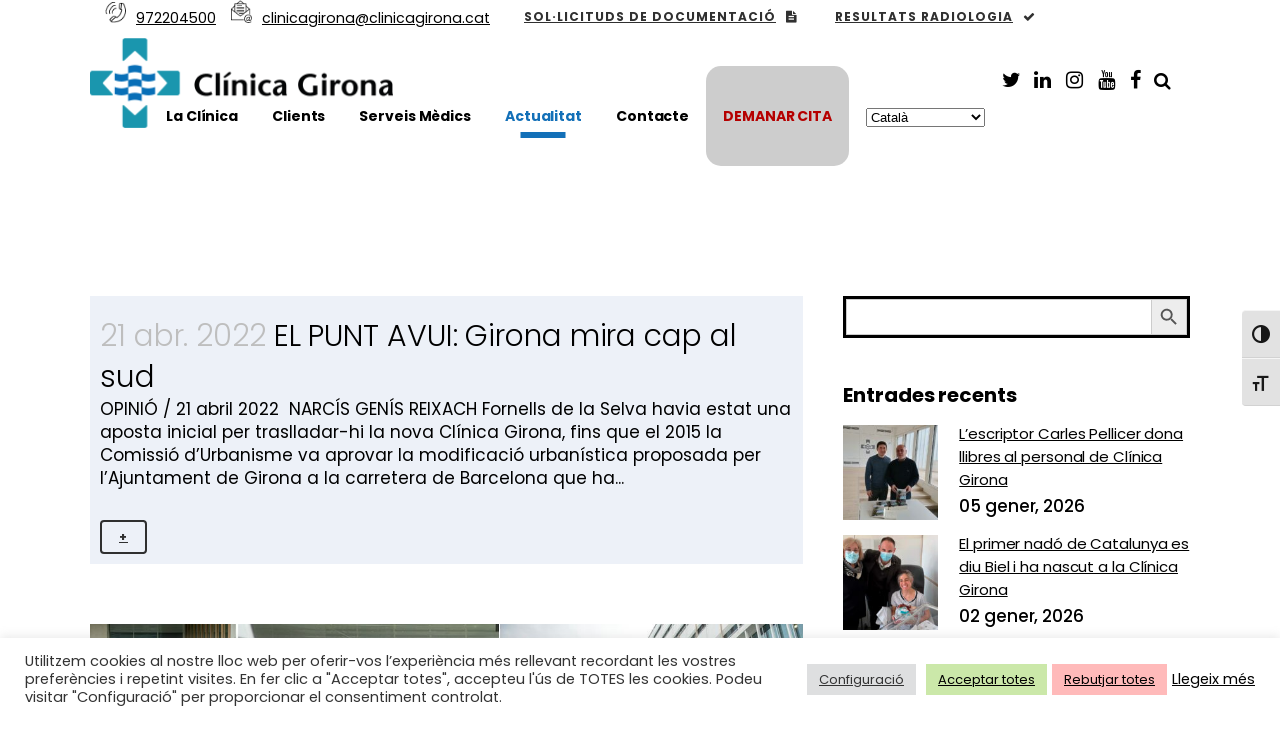

--- FILE ---
content_type: text/html; charset=UTF-8
request_url: https://clinicagirona.cat/recull-de-premsa/page/12/
body_size: 32372
content:
<!DOCTYPE html>
<html lang="ca">
<head>
	<meta charset="UTF-8" />
	
				<meta name="viewport" content="width=device-width,initial-scale=1,user-scalable=no">
		
            
                        <link rel="shortcut icon" type="image/x-icon" href="https://clinicagirona.cat/wp-content/uploads/2022/06/clínica-girona-07.jpg">
            <link rel="apple-touch-icon" href="https://clinicagirona.cat/wp-content/uploads/2022/06/clínica-girona-07.jpg"/>
        
	<link rel="profile" href="https://gmpg.org/xfn/11" />
	<link rel="pingback" href="https://clinicagirona.cat/xmlrpc.php" />

	<meta name='robots' content='index, follow, max-image-preview:large, max-snippet:-1, max-video-preview:-1' />

	<!-- This site is optimized with the Yoast SEO plugin v21.8 - https://yoast.com/wordpress/plugins/seo/ -->
	<title>Recull de premsa - Grup Clínica Girona</title>
	<link rel="canonical" href="https://clinicagirona.cat/recull-de-premsa/" />
	<meta property="og:locale" content="ca_ES" />
	<meta property="og:type" content="article" />
	<meta property="og:title" content="Recull de premsa - Grup Clínica Girona" />
	<meta property="og:url" content="https://clinicagirona.cat/recull-de-premsa/" />
	<meta property="og:site_name" content="Grup Clínica Girona" />
	<meta property="article:publisher" content="https://www.facebook.com/clinica.girona" />
	<meta property="article:modified_time" content="2022-07-11T08:40:04+00:00" />
	<meta name="twitter:card" content="summary_large_image" />
	<meta name="twitter:site" content="@clinicagirona" />
	<script type="application/ld+json" class="yoast-schema-graph">{"@context":"https://schema.org","@graph":[{"@type":"WebPage","@id":"https://clinicagirona.cat/recull-de-premsa/","url":"https://clinicagirona.cat/recull-de-premsa/","name":"Recull de premsa - Grup Clínica Girona","isPartOf":{"@id":"https://clinicagirona.cat/#website"},"datePublished":"2022-07-11T08:29:20+00:00","dateModified":"2022-07-11T08:40:04+00:00","inLanguage":"ca","potentialAction":[{"@type":"ReadAction","target":["https://clinicagirona.cat/recull-de-premsa/"]}]},{"@type":"WebSite","@id":"https://clinicagirona.cat/#website","url":"https://clinicagirona.cat/","name":"Grup Clínica Girona","description":"","publisher":{"@id":"https://clinicagirona.cat/#organization"},"potentialAction":[{"@type":"SearchAction","target":{"@type":"EntryPoint","urlTemplate":"https://clinicagirona.cat/?s={search_term_string}"},"query-input":"required name=search_term_string"}],"inLanguage":"ca"},{"@type":"Organization","@id":"https://clinicagirona.cat/#organization","name":"Clínica Girona","url":"https://clinicagirona.cat/","logo":{"@type":"ImageObject","inLanguage":"ca","@id":"https://clinicagirona.cat/#/schema/logo/image/","url":"https://clinicagirona.cat/wp-content/uploads/2022/06/logo-Clínica-Girona.png","contentUrl":"https://clinicagirona.cat/wp-content/uploads/2022/06/logo-Clínica-Girona.png","width":612,"height":182,"caption":"Clínica Girona"},"image":{"@id":"https://clinicagirona.cat/#/schema/logo/image/"},"sameAs":["https://www.facebook.com/clinica.girona","https://twitter.com/clinicagirona","https://www.linkedin.com/in/clnica-girona-130222b6/","https://www.instagram.com/clinicagirona/","https://www.youtube.com/user/clinicagirona"]}]}</script>
	<!-- / Yoast SEO plugin. -->


<link rel='dns-prefetch' href='//www.googletagmanager.com' />
<link rel='dns-prefetch' href='//stats.wp.com' />
<link rel='dns-prefetch' href='//fonts.googleapis.com' />
<link rel='dns-prefetch' href='//c0.wp.com' />
<link rel="alternate" type="application/rss+xml" title="Grup Clínica Girona &raquo; Canal d&#039;informació" href="https://clinicagirona.cat/feed/" />
<link rel="alternate" type="application/rss+xml" title="Grup Clínica Girona &raquo; Canal dels comentaris" href="https://clinicagirona.cat/comments/feed/" />
<script type="text/javascript">
window._wpemojiSettings = {"baseUrl":"https:\/\/s.w.org\/images\/core\/emoji\/14.0.0\/72x72\/","ext":".png","svgUrl":"https:\/\/s.w.org\/images\/core\/emoji\/14.0.0\/svg\/","svgExt":".svg","source":{"concatemoji":"https:\/\/clinicagirona.cat\/wp-includes\/js\/wp-emoji-release.min.js?ver=6.3.7"}};
/*! This file is auto-generated */
!function(i,n){var o,s,e;function c(e){try{var t={supportTests:e,timestamp:(new Date).valueOf()};sessionStorage.setItem(o,JSON.stringify(t))}catch(e){}}function p(e,t,n){e.clearRect(0,0,e.canvas.width,e.canvas.height),e.fillText(t,0,0);var t=new Uint32Array(e.getImageData(0,0,e.canvas.width,e.canvas.height).data),r=(e.clearRect(0,0,e.canvas.width,e.canvas.height),e.fillText(n,0,0),new Uint32Array(e.getImageData(0,0,e.canvas.width,e.canvas.height).data));return t.every(function(e,t){return e===r[t]})}function u(e,t,n){switch(t){case"flag":return n(e,"\ud83c\udff3\ufe0f\u200d\u26a7\ufe0f","\ud83c\udff3\ufe0f\u200b\u26a7\ufe0f")?!1:!n(e,"\ud83c\uddfa\ud83c\uddf3","\ud83c\uddfa\u200b\ud83c\uddf3")&&!n(e,"\ud83c\udff4\udb40\udc67\udb40\udc62\udb40\udc65\udb40\udc6e\udb40\udc67\udb40\udc7f","\ud83c\udff4\u200b\udb40\udc67\u200b\udb40\udc62\u200b\udb40\udc65\u200b\udb40\udc6e\u200b\udb40\udc67\u200b\udb40\udc7f");case"emoji":return!n(e,"\ud83e\udef1\ud83c\udffb\u200d\ud83e\udef2\ud83c\udfff","\ud83e\udef1\ud83c\udffb\u200b\ud83e\udef2\ud83c\udfff")}return!1}function f(e,t,n){var r="undefined"!=typeof WorkerGlobalScope&&self instanceof WorkerGlobalScope?new OffscreenCanvas(300,150):i.createElement("canvas"),a=r.getContext("2d",{willReadFrequently:!0}),o=(a.textBaseline="top",a.font="600 32px Arial",{});return e.forEach(function(e){o[e]=t(a,e,n)}),o}function t(e){var t=i.createElement("script");t.src=e,t.defer=!0,i.head.appendChild(t)}"undefined"!=typeof Promise&&(o="wpEmojiSettingsSupports",s=["flag","emoji"],n.supports={everything:!0,everythingExceptFlag:!0},e=new Promise(function(e){i.addEventListener("DOMContentLoaded",e,{once:!0})}),new Promise(function(t){var n=function(){try{var e=JSON.parse(sessionStorage.getItem(o));if("object"==typeof e&&"number"==typeof e.timestamp&&(new Date).valueOf()<e.timestamp+604800&&"object"==typeof e.supportTests)return e.supportTests}catch(e){}return null}();if(!n){if("undefined"!=typeof Worker&&"undefined"!=typeof OffscreenCanvas&&"undefined"!=typeof URL&&URL.createObjectURL&&"undefined"!=typeof Blob)try{var e="postMessage("+f.toString()+"("+[JSON.stringify(s),u.toString(),p.toString()].join(",")+"));",r=new Blob([e],{type:"text/javascript"}),a=new Worker(URL.createObjectURL(r),{name:"wpTestEmojiSupports"});return void(a.onmessage=function(e){c(n=e.data),a.terminate(),t(n)})}catch(e){}c(n=f(s,u,p))}t(n)}).then(function(e){for(var t in e)n.supports[t]=e[t],n.supports.everything=n.supports.everything&&n.supports[t],"flag"!==t&&(n.supports.everythingExceptFlag=n.supports.everythingExceptFlag&&n.supports[t]);n.supports.everythingExceptFlag=n.supports.everythingExceptFlag&&!n.supports.flag,n.DOMReady=!1,n.readyCallback=function(){n.DOMReady=!0}}).then(function(){return e}).then(function(){var e;n.supports.everything||(n.readyCallback(),(e=n.source||{}).concatemoji?t(e.concatemoji):e.wpemoji&&e.twemoji&&(t(e.twemoji),t(e.wpemoji)))}))}((window,document),window._wpemojiSettings);
</script>
<style type="text/css">
img.wp-smiley,
img.emoji {
	display: inline !important;
	border: none !important;
	box-shadow: none !important;
	height: 1em !important;
	width: 1em !important;
	margin: 0 0.07em !important;
	vertical-align: -0.1em !important;
	background: none !important;
	padding: 0 !important;
}
</style>
	<link rel='stylesheet' id='sbi_styles-css' href='https://clinicagirona.cat/wp-content/plugins/instagram-feed/css/sbi-styles.min.css?ver=6.9.1' type='text/css' media='all' />
<link rel='stylesheet' id='wp-block-library-css' href='https://c0.wp.com/c/6.3.7/wp-includes/css/dist/block-library/style.min.css' type='text/css' media='all' />
<style id='wp-block-library-inline-css' type='text/css'>
.has-text-align-justify{text-align:justify;}
</style>
<link rel='stylesheet' id='mediaelement-css' href='https://c0.wp.com/c/6.3.7/wp-includes/js/mediaelement/mediaelementplayer-legacy.min.css' type='text/css' media='all' />
<link rel='stylesheet' id='wp-mediaelement-css' href='https://c0.wp.com/c/6.3.7/wp-includes/js/mediaelement/wp-mediaelement.min.css' type='text/css' media='all' />
<style id='classic-theme-styles-inline-css' type='text/css'>
/*! This file is auto-generated */
.wp-block-button__link{color:#fff;background-color:#32373c;border-radius:9999px;box-shadow:none;text-decoration:none;padding:calc(.667em + 2px) calc(1.333em + 2px);font-size:1.125em}.wp-block-file__button{background:#32373c;color:#fff;text-decoration:none}
</style>
<style id='global-styles-inline-css' type='text/css'>
body{--wp--preset--color--black: #000000;--wp--preset--color--cyan-bluish-gray: #abb8c3;--wp--preset--color--white: #ffffff;--wp--preset--color--pale-pink: #f78da7;--wp--preset--color--vivid-red: #cf2e2e;--wp--preset--color--luminous-vivid-orange: #ff6900;--wp--preset--color--luminous-vivid-amber: #fcb900;--wp--preset--color--light-green-cyan: #7bdcb5;--wp--preset--color--vivid-green-cyan: #00d084;--wp--preset--color--pale-cyan-blue: #8ed1fc;--wp--preset--color--vivid-cyan-blue: #0693e3;--wp--preset--color--vivid-purple: #9b51e0;--wp--preset--gradient--vivid-cyan-blue-to-vivid-purple: linear-gradient(135deg,rgba(6,147,227,1) 0%,rgb(155,81,224) 100%);--wp--preset--gradient--light-green-cyan-to-vivid-green-cyan: linear-gradient(135deg,rgb(122,220,180) 0%,rgb(0,208,130) 100%);--wp--preset--gradient--luminous-vivid-amber-to-luminous-vivid-orange: linear-gradient(135deg,rgba(252,185,0,1) 0%,rgba(255,105,0,1) 100%);--wp--preset--gradient--luminous-vivid-orange-to-vivid-red: linear-gradient(135deg,rgba(255,105,0,1) 0%,rgb(207,46,46) 100%);--wp--preset--gradient--very-light-gray-to-cyan-bluish-gray: linear-gradient(135deg,rgb(238,238,238) 0%,rgb(169,184,195) 100%);--wp--preset--gradient--cool-to-warm-spectrum: linear-gradient(135deg,rgb(74,234,220) 0%,rgb(151,120,209) 20%,rgb(207,42,186) 40%,rgb(238,44,130) 60%,rgb(251,105,98) 80%,rgb(254,248,76) 100%);--wp--preset--gradient--blush-light-purple: linear-gradient(135deg,rgb(255,206,236) 0%,rgb(152,150,240) 100%);--wp--preset--gradient--blush-bordeaux: linear-gradient(135deg,rgb(254,205,165) 0%,rgb(254,45,45) 50%,rgb(107,0,62) 100%);--wp--preset--gradient--luminous-dusk: linear-gradient(135deg,rgb(255,203,112) 0%,rgb(199,81,192) 50%,rgb(65,88,208) 100%);--wp--preset--gradient--pale-ocean: linear-gradient(135deg,rgb(255,245,203) 0%,rgb(182,227,212) 50%,rgb(51,167,181) 100%);--wp--preset--gradient--electric-grass: linear-gradient(135deg,rgb(202,248,128) 0%,rgb(113,206,126) 100%);--wp--preset--gradient--midnight: linear-gradient(135deg,rgb(2,3,129) 0%,rgb(40,116,252) 100%);--wp--preset--font-size--small: 13px;--wp--preset--font-size--medium: 20px;--wp--preset--font-size--large: 36px;--wp--preset--font-size--x-large: 42px;--wp--preset--spacing--20: 0.44rem;--wp--preset--spacing--30: 0.67rem;--wp--preset--spacing--40: 1rem;--wp--preset--spacing--50: 1.5rem;--wp--preset--spacing--60: 2.25rem;--wp--preset--spacing--70: 3.38rem;--wp--preset--spacing--80: 5.06rem;--wp--preset--shadow--natural: 6px 6px 9px rgba(0, 0, 0, 0.2);--wp--preset--shadow--deep: 12px 12px 50px rgba(0, 0, 0, 0.4);--wp--preset--shadow--sharp: 6px 6px 0px rgba(0, 0, 0, 0.2);--wp--preset--shadow--outlined: 6px 6px 0px -3px rgba(255, 255, 255, 1), 6px 6px rgba(0, 0, 0, 1);--wp--preset--shadow--crisp: 6px 6px 0px rgba(0, 0, 0, 1);}:where(.is-layout-flex){gap: 0.5em;}:where(.is-layout-grid){gap: 0.5em;}body .is-layout-flow > .alignleft{float: left;margin-inline-start: 0;margin-inline-end: 2em;}body .is-layout-flow > .alignright{float: right;margin-inline-start: 2em;margin-inline-end: 0;}body .is-layout-flow > .aligncenter{margin-left: auto !important;margin-right: auto !important;}body .is-layout-constrained > .alignleft{float: left;margin-inline-start: 0;margin-inline-end: 2em;}body .is-layout-constrained > .alignright{float: right;margin-inline-start: 2em;margin-inline-end: 0;}body .is-layout-constrained > .aligncenter{margin-left: auto !important;margin-right: auto !important;}body .is-layout-constrained > :where(:not(.alignleft):not(.alignright):not(.alignfull)){max-width: var(--wp--style--global--content-size);margin-left: auto !important;margin-right: auto !important;}body .is-layout-constrained > .alignwide{max-width: var(--wp--style--global--wide-size);}body .is-layout-flex{display: flex;}body .is-layout-flex{flex-wrap: wrap;align-items: center;}body .is-layout-flex > *{margin: 0;}body .is-layout-grid{display: grid;}body .is-layout-grid > *{margin: 0;}:where(.wp-block-columns.is-layout-flex){gap: 2em;}:where(.wp-block-columns.is-layout-grid){gap: 2em;}:where(.wp-block-post-template.is-layout-flex){gap: 1.25em;}:where(.wp-block-post-template.is-layout-grid){gap: 1.25em;}.has-black-color{color: var(--wp--preset--color--black) !important;}.has-cyan-bluish-gray-color{color: var(--wp--preset--color--cyan-bluish-gray) !important;}.has-white-color{color: var(--wp--preset--color--white) !important;}.has-pale-pink-color{color: var(--wp--preset--color--pale-pink) !important;}.has-vivid-red-color{color: var(--wp--preset--color--vivid-red) !important;}.has-luminous-vivid-orange-color{color: var(--wp--preset--color--luminous-vivid-orange) !important;}.has-luminous-vivid-amber-color{color: var(--wp--preset--color--luminous-vivid-amber) !important;}.has-light-green-cyan-color{color: var(--wp--preset--color--light-green-cyan) !important;}.has-vivid-green-cyan-color{color: var(--wp--preset--color--vivid-green-cyan) !important;}.has-pale-cyan-blue-color{color: var(--wp--preset--color--pale-cyan-blue) !important;}.has-vivid-cyan-blue-color{color: var(--wp--preset--color--vivid-cyan-blue) !important;}.has-vivid-purple-color{color: var(--wp--preset--color--vivid-purple) !important;}.has-black-background-color{background-color: var(--wp--preset--color--black) !important;}.has-cyan-bluish-gray-background-color{background-color: var(--wp--preset--color--cyan-bluish-gray) !important;}.has-white-background-color{background-color: var(--wp--preset--color--white) !important;}.has-pale-pink-background-color{background-color: var(--wp--preset--color--pale-pink) !important;}.has-vivid-red-background-color{background-color: var(--wp--preset--color--vivid-red) !important;}.has-luminous-vivid-orange-background-color{background-color: var(--wp--preset--color--luminous-vivid-orange) !important;}.has-luminous-vivid-amber-background-color{background-color: var(--wp--preset--color--luminous-vivid-amber) !important;}.has-light-green-cyan-background-color{background-color: var(--wp--preset--color--light-green-cyan) !important;}.has-vivid-green-cyan-background-color{background-color: var(--wp--preset--color--vivid-green-cyan) !important;}.has-pale-cyan-blue-background-color{background-color: var(--wp--preset--color--pale-cyan-blue) !important;}.has-vivid-cyan-blue-background-color{background-color: var(--wp--preset--color--vivid-cyan-blue) !important;}.has-vivid-purple-background-color{background-color: var(--wp--preset--color--vivid-purple) !important;}.has-black-border-color{border-color: var(--wp--preset--color--black) !important;}.has-cyan-bluish-gray-border-color{border-color: var(--wp--preset--color--cyan-bluish-gray) !important;}.has-white-border-color{border-color: var(--wp--preset--color--white) !important;}.has-pale-pink-border-color{border-color: var(--wp--preset--color--pale-pink) !important;}.has-vivid-red-border-color{border-color: var(--wp--preset--color--vivid-red) !important;}.has-luminous-vivid-orange-border-color{border-color: var(--wp--preset--color--luminous-vivid-orange) !important;}.has-luminous-vivid-amber-border-color{border-color: var(--wp--preset--color--luminous-vivid-amber) !important;}.has-light-green-cyan-border-color{border-color: var(--wp--preset--color--light-green-cyan) !important;}.has-vivid-green-cyan-border-color{border-color: var(--wp--preset--color--vivid-green-cyan) !important;}.has-pale-cyan-blue-border-color{border-color: var(--wp--preset--color--pale-cyan-blue) !important;}.has-vivid-cyan-blue-border-color{border-color: var(--wp--preset--color--vivid-cyan-blue) !important;}.has-vivid-purple-border-color{border-color: var(--wp--preset--color--vivid-purple) !important;}.has-vivid-cyan-blue-to-vivid-purple-gradient-background{background: var(--wp--preset--gradient--vivid-cyan-blue-to-vivid-purple) !important;}.has-light-green-cyan-to-vivid-green-cyan-gradient-background{background: var(--wp--preset--gradient--light-green-cyan-to-vivid-green-cyan) !important;}.has-luminous-vivid-amber-to-luminous-vivid-orange-gradient-background{background: var(--wp--preset--gradient--luminous-vivid-amber-to-luminous-vivid-orange) !important;}.has-luminous-vivid-orange-to-vivid-red-gradient-background{background: var(--wp--preset--gradient--luminous-vivid-orange-to-vivid-red) !important;}.has-very-light-gray-to-cyan-bluish-gray-gradient-background{background: var(--wp--preset--gradient--very-light-gray-to-cyan-bluish-gray) !important;}.has-cool-to-warm-spectrum-gradient-background{background: var(--wp--preset--gradient--cool-to-warm-spectrum) !important;}.has-blush-light-purple-gradient-background{background: var(--wp--preset--gradient--blush-light-purple) !important;}.has-blush-bordeaux-gradient-background{background: var(--wp--preset--gradient--blush-bordeaux) !important;}.has-luminous-dusk-gradient-background{background: var(--wp--preset--gradient--luminous-dusk) !important;}.has-pale-ocean-gradient-background{background: var(--wp--preset--gradient--pale-ocean) !important;}.has-electric-grass-gradient-background{background: var(--wp--preset--gradient--electric-grass) !important;}.has-midnight-gradient-background{background: var(--wp--preset--gradient--midnight) !important;}.has-small-font-size{font-size: var(--wp--preset--font-size--small) !important;}.has-medium-font-size{font-size: var(--wp--preset--font-size--medium) !important;}.has-large-font-size{font-size: var(--wp--preset--font-size--large) !important;}.has-x-large-font-size{font-size: var(--wp--preset--font-size--x-large) !important;}
.wp-block-navigation a:where(:not(.wp-element-button)){color: inherit;}
:where(.wp-block-post-template.is-layout-flex){gap: 1.25em;}:where(.wp-block-post-template.is-layout-grid){gap: 1.25em;}
:where(.wp-block-columns.is-layout-flex){gap: 2em;}:where(.wp-block-columns.is-layout-grid){gap: 2em;}
.wp-block-pullquote{font-size: 1.5em;line-height: 1.6;}
</style>
<link rel='stylesheet' id='contact-form-7-css' href='https://clinicagirona.cat/wp-content/plugins/contact-form-7/includes/css/styles.css?ver=5.8.6' type='text/css' media='all' />
<link rel='stylesheet' id='cookie-law-info-css' href='https://clinicagirona.cat/wp-content/plugins/cookie-law-info/legacy/public/css/cookie-law-info-public.css?ver=3.2.10' type='text/css' media='all' />
<link rel='stylesheet' id='cookie-law-info-gdpr-css' href='https://clinicagirona.cat/wp-content/plugins/cookie-law-info/legacy/public/css/cookie-law-info-gdpr.css?ver=3.2.10' type='text/css' media='all' />
<link rel='stylesheet' id='plyr-css-css' href='https://clinicagirona.cat/wp-content/plugins/easy-video-player/lib/plyr.css?ver=6.3.7' type='text/css' media='all' />
<link rel='stylesheet' id='lbwps-styles-photoswipe5-main-css' href='https://clinicagirona.cat/wp-content/plugins/lightbox-photoswipe/assets/ps5/styles/main.css?ver=5.6.2' type='text/css' media='all' />
<link rel='stylesheet' id='rs-plugin-settings-css' href='https://clinicagirona.cat/wp-content/plugins/revslider/public/assets/css/rs6.css?ver=6.4.6' type='text/css' media='all' />
<style id='rs-plugin-settings-inline-css' type='text/css'>
.tp-caption a{color:#ff7302;text-shadow:none;-webkit-transition:all 0.2s ease-out;-moz-transition:all 0.2s ease-out;-o-transition:all 0.2s ease-out;-ms-transition:all 0.2s ease-out}.tp-caption a:hover{color:#ffa902}.tp-caption a{color:#ff7302;text-shadow:none;opacity:0.4;filter:alpha(opacity=40)-webkit-transition:all 0.2s ease-out;-moz-transition:all 0.2s ease-out;-o-transition:all 0.2s ease-out;-ms-transition:all 0.2s ease-out}.tp-caption a:hover{color:#ffa902}.tp-caption a{color:#ff7302;text-shadow:none;opacity:0.4;filter:alpha(opacity=40)-webkit-transition:all 0.2s ease-out;-moz-transition:all 0.2s ease-out;-o-transition:all 0.2s ease-out;-ms-transition:all 0.2s ease-out}.tp-caption a:hover{color:#ffa902}.tp-caption a{color:#ff7302;text-shadow:none;opacity:0.4;filter:alpha(opacity=40)-webkit-transition:all 0.2s ease-out;-moz-transition:all 0.2s ease-out;-o-transition:all 0.2s ease-out;-ms-transition:all 0.2s ease-out}.tp-caption a:hover{color:#ffa902}.tp-caption a{color:#ff7302;text-shadow:none;opacity:0.4;filter:alpha(opacity=40)-webkit-transition:all 0.2s ease-out;-moz-transition:all 0.2s ease-out;-o-transition:all 0.2s ease-out;-ms-transition:all 0.2s ease-out}.tp-caption a:hover{color:#ffa902}.tp-caption a{color:#ff7302;text-shadow:none;opacity:0.4;filter:alpha(opacity=40)-webkit-transition:all 0.2s ease-out;-moz-transition:all 0.2s ease-out;-o-transition:all 0.2s ease-out;-ms-transition:all 0.2s ease-out}.tp-caption a:hover{color:#ffa902}.tp-caption a{color:#ff7302;text-shadow:none;opacity:0.4;filter:alpha(opacity=40)-webkit-transition:all 0.2s ease-out;-moz-transition:all 0.2s ease-out;-o-transition:all 0.2s ease-out;-ms-transition:all 0.2s ease-out}.tp-caption a:hover{color:#ffa902}.tp-caption a{color:#ff7302;text-shadow:none;opacity:0.4;filter:alpha(opacity=40)-webkit-transition:all 0.2s ease-out;-moz-transition:all 0.2s ease-out;-o-transition:all 0.2s ease-out;-ms-transition:all 0.2s ease-out}.tp-caption a:hover{color:#ffa902}.tp-caption a{color:#ff7302;text-shadow:none;opacity:0.4;filter:alpha(opacity=40)-webkit-transition:all 0.2s ease-out;-moz-transition:all 0.2s ease-out;-o-transition:all 0.2s ease-out;-ms-transition:all 0.2s ease-out}.tp-caption a:hover{color:#ffa902}.tp-caption a{color:#ff7302;text-shadow:none;opacity:0.4;filter:alpha(opacity=40)-webkit-transition:all 0.2s ease-out;-moz-transition:all 0.2s ease-out;-o-transition:all 0.2s ease-out;-ms-transition:all 0.2s ease-out}.tp-caption a:hover{color:#ffa902}.tp-caption a{color:#ff7302;text-shadow:none;opacity:0.4;filter:alpha(opacity=40)-webkit-transition:all 0.2s ease-out;-moz-transition:all 0.2s ease-out;-o-transition:all 0.2s ease-out;-ms-transition:all 0.2s ease-out}.tp-caption a:hover{color:#ffa902}.tp-caption a{color:#ff7302;text-shadow:none;opacity:0.4;filter:alpha(opacity=40)-webkit-transition:all 0.2s ease-out;-moz-transition:all 0.2s ease-out;-o-transition:all 0.2s ease-out;-ms-transition:all 0.2s ease-out}.tp-caption a:hover{color:#ffa902}.tp-caption a{color:#ff7302;text-shadow:none;opacity:0.4;filter:alpha(opacity=40)-webkit-transition:all 0.2s ease-out;-moz-transition:all 0.2s ease-out;-o-transition:all 0.2s ease-out;-ms-transition:all 0.2s ease-out}.tp-caption a:hover{color:#ffa902}
</style>
<link rel='stylesheet' id='ui-font-css' href='https://clinicagirona.cat/wp-content/plugins/wp-accessibility/toolbar/fonts/css/a11y-toolbar.css?ver=1.9.1' type='text/css' media='all' />
<link rel='stylesheet' id='ui-a11y-css' href='https://clinicagirona.cat/wp-content/plugins/wp-accessibility/toolbar/css/a11y.css?ver=1.9.1' type='text/css' media='all' />
<style id='ui-a11y-inline-css' type='text/css'>
.a11y-toolbar ul li button { font-size: 18px !important; }
</style>
<link rel='stylesheet' id='ui-fontsize.css-css' href='https://clinicagirona.cat/wp-content/plugins/wp-accessibility/toolbar/css/a11y-fontsize.css?ver=1.9.1' type='text/css' media='all' />
<style id='ui-fontsize.css-inline-css' type='text/css'>
html { --wpa-font-size: clamp( 24px, 1.5rem, 36px ); --wpa-h1-size : clamp( 48px, 3rem, 72px ); --wpa-h2-size : clamp( 40px, 2.5rem, 60px ); --wpa-h3-size : clamp( 32px, 2rem, 48px ); --wpa-h4-size : clamp( 28px, 1.75rem, 42px ); --wpa-sub-list-size: 1.1em; --wpa-sub-sub-list-size: 1em; } 
</style>
<link rel='stylesheet' id='wpa-style-css' href='https://clinicagirona.cat/wp-content/plugins/wp-accessibility/css/wpa-style.css?ver=1.9.1' type='text/css' media='all' />
<style id='wpa-style-inline-css' type='text/css'>
.wpa-hide-ltr#skiplinks a, .wpa-hide-ltr#skiplinks a:hover, .wpa-hide-ltr#skiplinks a:visited {
	
}
.wpa-hide-ltr#skiplinks a:active,  .wpa-hide-ltr#skiplinks a:focus {
	
}
	
		:focus { outline: 2px solid#233c7f!important; outline-offset: 2px !important; }
		:root { --admin-bar-top : 7px; }
</style>
<link rel='stylesheet' id='ivory-search-styles-css' href='https://clinicagirona.cat/wp-content/plugins/add-search-to-menu/public/css/ivory-search.min.css?ver=5.5.11' type='text/css' media='all' />
<link rel='stylesheet' id='bridge-default-style-css' href='https://clinicagirona.cat/wp-content/themes/bridge/style.css?ver=6.3.7' type='text/css' media='all' />
<link rel='stylesheet' id='bridge-qode-font_awesome-css' href='https://clinicagirona.cat/wp-content/themes/bridge/css/font-awesome/css/font-awesome.min.css?ver=6.3.7' type='text/css' media='all' />
<link rel='stylesheet' id='bridge-qode-font_elegant-css' href='https://clinicagirona.cat/wp-content/themes/bridge/css/elegant-icons/style.min.css?ver=6.3.7' type='text/css' media='all' />
<link rel='stylesheet' id='bridge-qode-linea_icons-css' href='https://clinicagirona.cat/wp-content/themes/bridge/css/linea-icons/style.css?ver=6.3.7' type='text/css' media='all' />
<link rel='stylesheet' id='bridge-qode-dripicons-css' href='https://clinicagirona.cat/wp-content/themes/bridge/css/dripicons/dripicons.css?ver=6.3.7' type='text/css' media='all' />
<link rel='stylesheet' id='bridge-qode-kiko-css' href='https://clinicagirona.cat/wp-content/themes/bridge/css/kiko/kiko-all.css?ver=6.3.7' type='text/css' media='all' />
<link rel='stylesheet' id='bridge-qode-font_awesome_5-css' href='https://clinicagirona.cat/wp-content/themes/bridge/css/font-awesome-5/css/font-awesome-5.min.css?ver=6.3.7' type='text/css' media='all' />
<link rel='stylesheet' id='bridge-stylesheet-css' href='https://clinicagirona.cat/wp-content/themes/bridge/css/stylesheet.min.css?ver=6.3.7' type='text/css' media='all' />
<style id='bridge-stylesheet-inline-css' type='text/css'>
   .page-id-15891.disabled_footer_top .footer_top_holder, .page-id-15891.disabled_footer_bottom .footer_bottom_holder { display: none;}


</style>
<link rel='stylesheet' id='bridge-print-css' href='https://clinicagirona.cat/wp-content/themes/bridge/css/print.css?ver=6.3.7' type='text/css' media='all' />
<link rel='stylesheet' id='bridge-style-dynamic-css' href='https://clinicagirona.cat/wp-content/themes/bridge/css/style_dynamic.css?ver=1667999834' type='text/css' media='all' />
<link rel='stylesheet' id='bridge-responsive-css' href='https://clinicagirona.cat/wp-content/themes/bridge/css/responsive.min.css?ver=6.3.7' type='text/css' media='all' />
<link rel='stylesheet' id='bridge-style-dynamic-responsive-css' href='https://clinicagirona.cat/wp-content/themes/bridge/css/style_dynamic_responsive.css?ver=1667999834' type='text/css' media='all' />
<style id='bridge-style-dynamic-responsive-inline-css' type='text/css'>
.latest_post_two_info {
display: none !important; }

.latest_post_two_info_inner {
display: none !important;
        }

.post_info {
display: none !important;
        }

.qode_print{
display: none !important;
        }


.searchform {
	border: solid !important;
 }

.widget_search {
	border: solid !important;
 }


.post_text_inner {
	background-color: #edf1f8 !important;
padding-top: 10px !important;
padding-right: 10px !important;
padding-bottom: 10px !important;
padding-left: 10px !important;
 }


.borderedtext {
   border-style: solid;
   border-width: 2px;
   border-color: #1370b8;
   padding: 15px 15px 15px 15px;
}


.widget_search {
 background-color: white;
}

.fa-arrow-up  {
color: black !important;
 }


.borderedtext {
   border-style: solid;
   border-width: thin;
   border-color: #CCCCCC;
   padding: 15px 15px 15px 15px;
}


.menu-button { 
background-color:rgba(192,192,192,0.6);
border:0px;
padding: 0px 5px 0px 5px !important;

}
.menu-button a,  .menu-button a:hover, .menu-button a:active { 
color: #b20000 !important;
}

.mobile-menu-class ul li {
 -webkit-transform: translateZ(0);
}

.touchevents .wrapper header {   
    position: -webkit-sticky !important;
    position: sticky !important;
    top: 0 !important;
}
.touchevents body,
.touchevents .wrapper_inner {
    overflow: unset !important;
}


/* mobile header enabled under 1200px screen size */
@media only screen and (min-width: 1001px) and (max-width: 1200px) {
.mobile_menu_button {
    display: table !important;
}
nav.mobile_menu {
    display: block !important;
}
.header_inner_left {
    position: relative!important;
    left: 0!important;
    margin-bottom: 0;
}
.main_menu {
    display: none;
}
.logo_wrapper {
    left: 50% !important;
    position: absolute;
    height: 100px !important; 
}
.q_logo a img {
    transform: translateX(-50%);
    opacity: 0;
}
.q_logo a img.mobile {
    opacity: 1;
}
.header_bottom, 
nav.mobile_menu ul li, nav.mobile_menu ul li {
    background-color: #fff !important;
}
header .side_menu_button_wrapper.right, 
header .side_menu_button {
  height: 100px;
}
header.sticky {
    display: none;
}
header .header_top {
    overflow: hidden;
}
}

li.menu-item.menu-item-gtranslate {
    margin-bottom: 20px;
}

.touch .wrapper header, 
.touchevents .wrapper header {   
    position: -webkit-sticky !important;
    position: sticky !important;
    top: 0 !important;
}
.touch body, 
.touchevents body, 
.touch .wrapper_inner, 
.touchevents .wrapper_inner {
    overflow: unset !important;
}
</style>
<link rel='stylesheet' id='js_composer_front-css' href='https://clinicagirona.cat/wp-content/plugins/js_composer/assets/css/js_composer.min.css?ver=7.1' type='text/css' media='all' />
<link rel='stylesheet' id='bridge-style-handle-google-fonts-css' href='https://fonts.googleapis.com/css?family=Raleway%3A100%2C200%2C300%2C400%2C500%2C600%2C700%2C800%2C900%2C100italic%2C300italic%2C400italic%2C700italic%7CPoppins%3A100%2C200%2C300%2C400%2C500%2C600%2C700%2C800%2C900%2C100italic%2C300italic%2C400italic%2C700italic&#038;subset=latin%2Clatin-ext&#038;ver=1.0.0' type='text/css' media='all' />
<link rel='stylesheet' id='bridge-core-dashboard-style-css' href='https://clinicagirona.cat/wp-content/plugins/bridge-core/modules/core-dashboard/assets/css/core-dashboard.min.css?ver=6.3.7' type='text/css' media='all' />
<style id='akismet-widget-style-inline-css' type='text/css'>

			.a-stats {
				--akismet-color-mid-green: #357b49;
				--akismet-color-white: #fff;
				--akismet-color-light-grey: #f6f7f7;

				max-width: 350px;
				width: auto;
			}

			.a-stats * {
				all: unset;
				box-sizing: border-box;
			}

			.a-stats strong {
				font-weight: 600;
			}

			.a-stats a.a-stats__link,
			.a-stats a.a-stats__link:visited,
			.a-stats a.a-stats__link:active {
				background: var(--akismet-color-mid-green);
				border: none;
				box-shadow: none;
				border-radius: 8px;
				color: var(--akismet-color-white);
				cursor: pointer;
				display: block;
				font-family: -apple-system, BlinkMacSystemFont, 'Segoe UI', 'Roboto', 'Oxygen-Sans', 'Ubuntu', 'Cantarell', 'Helvetica Neue', sans-serif;
				font-weight: 500;
				padding: 12px;
				text-align: center;
				text-decoration: none;
				transition: all 0.2s ease;
			}

			/* Extra specificity to deal with TwentyTwentyOne focus style */
			.widget .a-stats a.a-stats__link:focus {
				background: var(--akismet-color-mid-green);
				color: var(--akismet-color-white);
				text-decoration: none;
			}

			.a-stats a.a-stats__link:hover {
				filter: brightness(110%);
				box-shadow: 0 4px 12px rgba(0, 0, 0, 0.06), 0 0 2px rgba(0, 0, 0, 0.16);
			}

			.a-stats .count {
				color: var(--akismet-color-white);
				display: block;
				font-size: 1.5em;
				line-height: 1.4;
				padding: 0 13px;
				white-space: nowrap;
			}
		
</style>
<link rel='stylesheet' id='bsf-Defaults-css' href='https://clinicagirona.cat/wp-content/uploads/smile_fonts/Defaults/Defaults.css?ver=3.19.4' type='text/css' media='all' />
<style id='rocket-lazyload-inline-css' type='text/css'>
.rll-youtube-player{position:relative;padding-bottom:56.23%;height:0;overflow:hidden;max-width:100%;}.rll-youtube-player:focus-within{outline: 2px solid currentColor;outline-offset: 5px;}.rll-youtube-player iframe{position:absolute;top:0;left:0;width:100%;height:100%;z-index:100;background:0 0}.rll-youtube-player img{bottom:0;display:block;left:0;margin:auto;max-width:100%;width:100%;position:absolute;right:0;top:0;border:none;height:auto;-webkit-transition:.4s all;-moz-transition:.4s all;transition:.4s all}.rll-youtube-player img:hover{-webkit-filter:brightness(75%)}.rll-youtube-player .play{height:100%;width:100%;left:0;top:0;position:absolute;background:url(https://clinicagirona.cat/wp-content/plugins/rocket-lazy-load/assets/img/youtube.png) no-repeat center;background-color: transparent !important;cursor:pointer;border:none;}
</style>
<link rel='stylesheet' id='jetpack_css-css' href='https://c0.wp.com/p/jetpack/12.7.2/css/jetpack.css' type='text/css' media='all' />
<script type='text/javascript' src='https://c0.wp.com/c/6.3.7/wp-includes/js/jquery/jquery.min.js' id='jquery-core-js'></script>
<script type='text/javascript' src='https://c0.wp.com/c/6.3.7/wp-includes/js/jquery/jquery-migrate.min.js' id='jquery-migrate-js'></script>
<script type='text/javascript' id='cookie-law-info-js-extra'>
/* <![CDATA[ */
var Cli_Data = {"nn_cookie_ids":["gt_auto_switch","CookieLawInfoConsent","cookielawinfo-checkbox-advertisement","CONSENT","__utma","__utmc","__utmz","__utmt","__utmb"],"cookielist":[],"non_necessary_cookies":{"necessary":["CookieLawInfoConsent"],"performance":["__utmb","__utmt","__utmz","__utmc","__utma"],"analytics":["CONSENT"],"others":["gt_auto_switch"]},"ccpaEnabled":"","ccpaRegionBased":"","ccpaBarEnabled":"","strictlyEnabled":["necessary","obligatoire"],"ccpaType":"gdpr","js_blocking":"1","custom_integration":"","triggerDomRefresh":"","secure_cookies":""};
var cli_cookiebar_settings = {"animate_speed_hide":"500","animate_speed_show":"500","background":"#ffffff","border":"#b1a6a6c2","border_on":"","button_1_button_colour":"#cbe8a9","button_1_button_hover":"#a2ba87","button_1_link_colour":"#000000","button_1_as_button":"1","button_1_new_win":"","button_2_button_colour":"#333","button_2_button_hover":"#292929","button_2_link_colour":"#000000","button_2_as_button":"","button_2_hidebar":"","button_3_button_colour":"#ffbaba","button_3_button_hover":"#cc9595","button_3_link_colour":"#000000","button_3_as_button":"1","button_3_new_win":"","button_4_button_colour":"#dedfe0","button_4_button_hover":"#b2b2b3","button_4_link_colour":"#333333","button_4_as_button":"1","button_7_button_colour":"#cbe8a9","button_7_button_hover":"#a2ba87","button_7_link_colour":"#000000","button_7_as_button":"1","button_7_new_win":"","font_family":"inherit","header_fix":"","notify_animate_hide":"","notify_animate_show":"","notify_div_id":"#cookie-law-info-bar","notify_position_horizontal":"left","notify_position_vertical":"bottom","scroll_close":"","scroll_close_reload":"","accept_close_reload":"","reject_close_reload":"","showagain_tab":"1","showagain_background":"#fff","showagain_border":"#000","showagain_div_id":"#cookie-law-info-again","showagain_x_position":"100px","text":"#333333","show_once_yn":"","show_once":"10000","logging_on":"","as_popup":"","popup_overlay":"1","bar_heading_text":"","cookie_bar_as":"banner","popup_showagain_position":"bottom-right","widget_position":"left"};
var log_object = {"ajax_url":"https:\/\/clinicagirona.cat\/wp-admin\/admin-ajax.php"};
/* ]]> */
</script>
<script type='text/javascript' src='https://clinicagirona.cat/wp-content/plugins/cookie-law-info/legacy/public/js/cookie-law-info-public.js?ver=3.2.10' id='cookie-law-info-js'></script>
<script type='text/javascript' id='plyr-js-js-extra'>
/* <![CDATA[ */
var easy_video_player = {"plyr_iconUrl":"https:\/\/clinicagirona.cat\/wp-content\/plugins\/easy-video-player\/lib\/plyr.svg","plyr_blankVideo":"https:\/\/clinicagirona.cat\/wp-content\/plugins\/easy-video-player\/lib\/blank.mp4"};
/* ]]> */
</script>
<script type='text/javascript' src='https://clinicagirona.cat/wp-content/plugins/easy-video-player/lib/plyr.js?ver=6.3.7' id='plyr-js-js'></script>
<script type='text/javascript' src='https://clinicagirona.cat/wp-content/plugins/revslider/public/assets/js/rbtools.min.js?ver=6.4.4' id='tp-tools-js'></script>
<script type='text/javascript' src='https://clinicagirona.cat/wp-content/plugins/revslider/public/assets/js/rs6.min.js?ver=6.4.6' id='revmin-js'></script>

<!-- Google tag (gtag.js) snippet added by Site Kit -->

<!-- Google Analytics snippet added by Site Kit -->
<script type='text/javascript' src='https://www.googletagmanager.com/gtag/js?id=G-JECLHLZ6DB' id='google_gtagjs-js' async></script>
<script id="google_gtagjs-js-after" type="text/javascript">
window.dataLayer = window.dataLayer || [];function gtag(){dataLayer.push(arguments);}
gtag("set","linker",{"domains":["clinicagirona.cat"]});
gtag("js", new Date());
gtag("set", "developer_id.dZTNiMT", true);
gtag("config", "G-JECLHLZ6DB");
</script>

<!-- End Google tag (gtag.js) snippet added by Site Kit -->
<script type='text/javascript' src='https://clinicagirona.cat/wp-content/plugins/wp-accessibility/js/fingerprint.min.js?ver=1.9.1' id='wpa-fingerprintjs-js'></script>
<script></script><link rel="https://api.w.org/" href="https://clinicagirona.cat/wp-json/" /><link rel="alternate" type="application/json" href="https://clinicagirona.cat/wp-json/wp/v2/pages/15891" /><link rel="EditURI" type="application/rsd+xml" title="RSD" href="https://clinicagirona.cat/xmlrpc.php?rsd" />
<meta name="generator" content="WordPress 6.3.7" />
<link rel='shortlink' href='https://clinicagirona.cat/?p=15891' />
<link rel="alternate" type="application/json+oembed" href="https://clinicagirona.cat/wp-json/oembed/1.0/embed?url=https%3A%2F%2Fclinicagirona.cat%2Frecull-de-premsa%2F" />
<link rel="alternate" type="text/xml+oembed" href="https://clinicagirona.cat/wp-json/oembed/1.0/embed?url=https%3A%2F%2Fclinicagirona.cat%2Frecull-de-premsa%2F&#038;format=xml" />
<meta name="generator" content="Site Kit by Google 1.153.0" />	<style>img#wpstats{display:none}</style>
		<meta name="generator" content="Powered by WPBakery Page Builder - drag and drop page builder for WordPress."/>
<meta name="generator" content="Powered by Slider Revolution 6.4.6 - responsive, Mobile-Friendly Slider Plugin for WordPress with comfortable drag and drop interface." />
<script type="text/javascript">function setREVStartSize(e){
			//window.requestAnimationFrame(function() {				 
				window.RSIW = window.RSIW===undefined ? window.innerWidth : window.RSIW;	
				window.RSIH = window.RSIH===undefined ? window.innerHeight : window.RSIH;	
				try {								
					var pw = document.getElementById(e.c).parentNode.offsetWidth,
						newh;
					pw = pw===0 || isNaN(pw) ? window.RSIW : pw;
					e.tabw = e.tabw===undefined ? 0 : parseInt(e.tabw);
					e.thumbw = e.thumbw===undefined ? 0 : parseInt(e.thumbw);
					e.tabh = e.tabh===undefined ? 0 : parseInt(e.tabh);
					e.thumbh = e.thumbh===undefined ? 0 : parseInt(e.thumbh);
					e.tabhide = e.tabhide===undefined ? 0 : parseInt(e.tabhide);
					e.thumbhide = e.thumbhide===undefined ? 0 : parseInt(e.thumbhide);
					e.mh = e.mh===undefined || e.mh=="" || e.mh==="auto" ? 0 : parseInt(e.mh,0);		
					if(e.layout==="fullscreen" || e.l==="fullscreen") 						
						newh = Math.max(e.mh,window.RSIH);					
					else{					
						e.gw = Array.isArray(e.gw) ? e.gw : [e.gw];
						for (var i in e.rl) if (e.gw[i]===undefined || e.gw[i]===0) e.gw[i] = e.gw[i-1];					
						e.gh = e.el===undefined || e.el==="" || (Array.isArray(e.el) && e.el.length==0)? e.gh : e.el;
						e.gh = Array.isArray(e.gh) ? e.gh : [e.gh];
						for (var i in e.rl) if (e.gh[i]===undefined || e.gh[i]===0) e.gh[i] = e.gh[i-1];
											
						var nl = new Array(e.rl.length),
							ix = 0,						
							sl;					
						e.tabw = e.tabhide>=pw ? 0 : e.tabw;
						e.thumbw = e.thumbhide>=pw ? 0 : e.thumbw;
						e.tabh = e.tabhide>=pw ? 0 : e.tabh;
						e.thumbh = e.thumbhide>=pw ? 0 : e.thumbh;					
						for (var i in e.rl) nl[i] = e.rl[i]<window.RSIW ? 0 : e.rl[i];
						sl = nl[0];									
						for (var i in nl) if (sl>nl[i] && nl[i]>0) { sl = nl[i]; ix=i;}															
						var m = pw>(e.gw[ix]+e.tabw+e.thumbw) ? 1 : (pw-(e.tabw+e.thumbw)) / (e.gw[ix]);					
						newh =  (e.gh[ix] * m) + (e.tabh + e.thumbh);
					}				
					if(window.rs_init_css===undefined) window.rs_init_css = document.head.appendChild(document.createElement("style"));					
					document.getElementById(e.c).height = newh+"px";
					window.rs_init_css.innerHTML += "#"+e.c+"_wrapper { height: "+newh+"px }";				
				} catch(e){
					console.log("Failure at Presize of Slider:" + e)
				}					   
			//});
		  };</script>
		<style type="text/css" id="wp-custom-css">
			h2 a {
	text-decoration: none !important
}

.blog_holder.blog_single article h2 {
    display: block;
    margin-bottom: 20px;
	    margin-top: 20px;
}

.blog_single.blog_holder article .post_text .post_text_inner {
    padding-bottom: 80px !important;
	    padding-right: 30px !important;
		    padding-left: 30px !important;
}

h2 {
	padding: 10px 0 0 0;
}

h3 {
	padding: 20px 0 10px 0;
}
		</style>
		<noscript><style> .wpb_animate_when_almost_visible { opacity: 1; }</style></noscript><style type="text/css" media="screen">.is-menu path.search-icon-path { fill: #000000;}body .popup-search-close:after, body .search-close:after { border-color: #000000;}body .popup-search-close:before, body .search-close:before { border-color: #000000;}</style>			<style type="text/css">
					</style>
		<noscript><style id="rocket-lazyload-nojs-css">.rll-youtube-player, [data-lazy-src]{display:none !important;}</style></noscript></head>

<body data-rsssl=1 class="paged page-template page-template-blog-large-image page-template-blog-large-image-php page page-id-15891 paged-12 page-paged-12 bridge-core-2.7.2 sp-easy-accordion-enabled bridge  qode_grid_1200 hide_top_bar_on_mobile_header transparent_content qode-theme-ver-25.7 qode-theme-bridge qode_header_in_grid wpb-js-composer js-comp-ver-7.1 vc_responsive" itemscope itemtype="http://schema.org/WebPage">




<div class="wrapper">
	<div class="wrapper_inner">

    
		<!-- Google Analytics start -->
					<script>
				var _gaq = _gaq || [];
				_gaq.push(['_setAccount', 'UA-15390327-1']);
				_gaq.push(['_trackPageview']);

				(function() {
					var ga = document.createElement('script'); ga.type = 'text/javascript'; ga.async = true;
					ga.src = ('https:' == document.location.protocol ? 'https://ssl' : 'http://www') + '.google-analytics.com/ga.js';
					var s = document.getElementsByTagName('script')[0]; s.parentNode.insertBefore(ga, s);
				})();
			</script>
				<!-- Google Analytics end -->

		
	<header class=" has_top scroll_header_top_area  stick scrolled_not_transparent page_header">
	<div class="header_inner clearfix">
		<form role="search" id="searchform" action="https://clinicagirona.cat/" class="qode_search_form" method="get">
        <div class="container">
        <div class="container_inner clearfix">
            
            <i class="qode_icon_font_awesome fa fa-search qode_icon_in_search" ></i>            <input type="text" placeholder="Cercar" name="s" class="qode_search_field" autocomplete="off" />
            <input type="submit" value="Cercar" />

            <div class="qode_search_close">
                <a href="#">
                    <i class="qode_icon_font_awesome fa fa-times qode_icon_in_search" ></i>                </a>
            </div>
                    </div>
    </div>
</form>
		<div class="header_top_bottom_holder">
				<div class="header_top clearfix" style='background-color:rgba(255, 255, 255, 1);' >
				<div class="container">
			<div class="container_inner clearfix">
														<div class="left">
						<div class="inner">
							<div class="header-widget widget_text header-left-widget">			<div class="textwidget"><p><a href="https://clinicagirona.cat/wp-content/uploads/2022/07/contacte-clínica-girona-05.png" data-lbwps-width="26" data-lbwps-height="26" data-lbwps-srcsmall="https://clinicagirona.cat/wp-content/uploads/2022/07/contacte-clínica-girona-05.png"><img decoding="async" class="alignnone wp-image-15901" src="data:image/svg+xml,%3Csvg%20xmlns='http://www.w3.org/2000/svg'%20viewBox='0%200%2021%2021'%3E%3C/svg%3E" alt="" width="21" height="21" data-lazy-src="https://clinicagirona.cat/wp-content/uploads/2022/07/contacte-clínica-girona-05.png" /><noscript><img decoding="async" loading="lazy" class="alignnone wp-image-15901" src="https://clinicagirona.cat/wp-content/uploads/2022/07/contacte-clínica-girona-05.png" alt="" width="21" height="21" /></noscript></a>  <a href="tel:972204500"><small>972204500</small></a>   <a href="https://clinicagirona.cat/wp-content/uploads/2022/07/contacte-clínica-girona-06.png" data-lbwps-width="27" data-lbwps-height="30" data-lbwps-srcsmall="https://clinicagirona.cat/wp-content/uploads/2022/07/contacte-clínica-girona-06.png"><img decoding="async" class="alignnone wp-image-15900" src="data:image/svg+xml,%3Csvg%20xmlns='http://www.w3.org/2000/svg'%20viewBox='0%200%2021%2023'%3E%3C/svg%3E" alt="" width="21" height="23" data-lazy-src="https://clinicagirona.cat/wp-content/uploads/2022/07/contacte-clínica-girona-06.png" /><noscript><img decoding="async" loading="lazy" class="alignnone wp-image-15900" src="https://clinicagirona.cat/wp-content/uploads/2022/07/contacte-clínica-girona-06.png" alt="" width="21" height="23" /></noscript></a>  <a href="mailto:clinicagirona@clinicagirona.cat"><small>clinicagirona@clinicagirona.cat</small></a></p>
<p>&nbsp;</p>
</div>
		</div><div class="widget qode_button_widget"><a  itemprop="url" href="https://clinicagirona.cat/sollicituds-de-documentacio/" target="_self" data-hover-background-color='#5d90bf' data-hover-color='#000000' class="qbutton  small default" style="border-color: #ffffff; ">SOL·LICITUDS DE DOCUMENTACIÓ<i class="qode_icon_font_awesome fa fa-file-text qode_button_icon_element" style="" ></i></a></div><div class="widget qode_button_widget"><a  itemprop="url" href="https://radiologia.clinicagirona.cat/portal-client/" target="_self" data-hover-background-color='#5d90bf' data-hover-color='#000000' class="qbutton  small default" style="border-color: #ffffff; ">RESULTATS RADIOLOGIA<i class="qode_icon_font_awesome fa fa-check qode_button_icon_element" style="" ></i></a></div>						</div>
					</div>
					<div class="right">
						<div class="inner">
							<span class='q_social_icon_holder normal_social' data-color=black data-hover-color=#1370b8><a itemprop='url' href='https://twitter.com/clinicagirona' target='_blank'><i class="qode_icon_font_awesome fa fa-twitter  simple_social" style="color: black;font-size: 20px;" ></i></a></span><span class='q_social_icon_holder normal_social' data-color=black data-hover-color=#1370b8><a itemprop='url' href='https://www.linkedin.com/in/clínica-girona-130222b6/' target='_blank'><i class="qode_icon_font_awesome fa fa-linkedin  simple_social" style="color: black;font-size: 20px;" ></i></a></span><span class='q_social_icon_holder normal_social' data-color=black data-hover-color=#1370b8><a itemprop='url' href='https://www.instagram.com/clinicagirona/' target='_blank'><i class="qode_icon_font_awesome fa fa-instagram  simple_social" style="color: black;font-size: 20px;" ></i></a></span><span class='q_social_icon_holder normal_social' data-color=black data-hover-color=#1370b8><a itemprop='url' href='https://www.youtube.com/user/clinicagirona' target='_blank'><i class="qode_icon_font_awesome fa fa-youtube  simple_social" style="color: black;font-size: 20px;" ></i></a></span><span class='q_social_icon_holder normal_social' data-color=black data-hover-color=#1370b8><a itemprop='url' href='https://www.facebook.com/clinica.girona' target='_blank'><i class="qode_icon_font_awesome fa fa-facebook  simple_social" style="color: black;font-size: 20px;" ></i></a></span><div class="widget_text header-widget widget_custom_html header-right-widget"><div class="textwidget custom-html-widget"><a class="search_button search_slides_from_window_top large" href="javascript:void(0)" style="margin-right:10px;">
		<i class="qode_icon_font_awesome fa fa-search " style="font-size:18px;" ></i>	</a></div></div><div class="widget_text header-widget widget_custom_html header-right-widget"><div class="textwidget custom-html-widget">&nbsp;
&nbsp;</div></div>						</div>
					</div>
													</div>
		</div>
		</div>

			<div class="header_bottom clearfix" style=' background-color:rgba(255, 255, 255, 1);' >
								<div class="container">
					<div class="container_inner clearfix">
																				<div class="header_inner_left">
																	<div class="mobile_menu_button">
		<span>
			<i class="qode_icon_font_awesome fa fa-bars " ></i>		</span>
	</div>
								<div class="logo_wrapper" >
	<div class="q_logo">
		<a itemprop="url" href="https://clinicagirona.cat/" >
             <img itemprop="image" class="normal" src="data:image/svg+xml,%3Csvg%20xmlns='http://www.w3.org/2000/svg'%20viewBox='0%200%200%200'%3E%3C/svg%3E" alt="Logo" data-lazy-src="https://clinicagirona.cat/wp-content/uploads/2022/06/logo-Clínica-Girona.png"><noscript><img itemprop="image" class="normal" src="https://clinicagirona.cat/wp-content/uploads/2022/06/logo-Clínica-Girona.png" alt="Logo"></noscript> 			 <img itemprop="image" class="light" src="data:image/svg+xml,%3Csvg%20xmlns='http://www.w3.org/2000/svg'%20viewBox='0%200%200%200'%3E%3C/svg%3E" alt="Logo" data-lazy-src="https://clinicagirona.cat/wp-content/uploads/2022/06/logo-Clínica-Girona.png"/><noscript><img itemprop="image" class="light" src="https://clinicagirona.cat/wp-content/uploads/2022/06/logo-Clínica-Girona.png" alt="Logo"/></noscript> 			 <img itemprop="image" class="dark" src="data:image/svg+xml,%3Csvg%20xmlns='http://www.w3.org/2000/svg'%20viewBox='0%200%200%200'%3E%3C/svg%3E" alt="Logo" data-lazy-src="https://clinicagirona.cat/wp-content/uploads/2022/06/logo-Clínica-Girona.png"/><noscript><img itemprop="image" class="dark" src="https://clinicagirona.cat/wp-content/uploads/2022/06/logo-Clínica-Girona.png" alt="Logo"/></noscript> 			 <img itemprop="image" class="sticky" src="data:image/svg+xml,%3Csvg%20xmlns='http://www.w3.org/2000/svg'%20viewBox='0%200%200%200'%3E%3C/svg%3E" alt="Logo" data-lazy-src="https://clinicagirona.cat/wp-content/uploads/2022/06/logo-Clínica-Girona.png"/><noscript><img itemprop="image" class="sticky" src="https://clinicagirona.cat/wp-content/uploads/2022/06/logo-Clínica-Girona.png" alt="Logo"/></noscript> 			 <img itemprop="image" class="mobile" src="data:image/svg+xml,%3Csvg%20xmlns='http://www.w3.org/2000/svg'%20viewBox='0%200%200%200'%3E%3C/svg%3E" alt="Logo" data-lazy-src="https://clinicagirona.cat/wp-content/uploads/2022/06/logo-Clínica-Girona.png"/><noscript><img itemprop="image" class="mobile" src="https://clinicagirona.cat/wp-content/uploads/2022/06/logo-Clínica-Girona.png" alt="Logo"/></noscript> 					</a>
	</div>
	</div>															</div>
															<div class="header_inner_right">
									<div class="side_menu_button_wrapper right">
																					<div class="header_bottom_right_widget_holder"><div class="header_bottom_widget widget_gtranslate"><div class="gtranslate_wrapper" id="gt-wrapper-56223241"></div></div></div>
																														<div class="side_menu_button">
												<a class="search_button search_slides_from_window_top large" href="javascript:void(0)">
		<i class="qode_icon_font_awesome fa fa-search " ></i>	</a>

																							
										</div>
									</div>
								</div>
							
							
							<nav class="main_menu drop_down right">
								<ul id="menu-inici" class=""><li id="nav-menu-item-16937" class="menu-item menu-item-type-post_type menu-item-object-page menu-item-home menu-item-has-children  has_sub narrow"><a href="https://clinicagirona.cat/" class=""><i class="menu_icon blank fa"></i><span>La Clínica<span class="underline_dash"></span></span><span class="plus"></span></a>
<div class="second"><div class="inner"><ul>
	<li id="nav-menu-item-15948" class="menu-item menu-item-type-post_type menu-item-object-page "><a href="https://clinicagirona.cat/qui-som/" class=""><i class="menu_icon blank fa"></i><span>Qui som</span><span class="plus"></span></a></li>
	<li id="nav-menu-item-16072" class="menu-item menu-item-type-post_type menu-item-object-page "><a href="https://clinicagirona.cat/grup-clinica-girona/" class=""><i class="menu_icon blank fa"></i><span>Grup Clínica Girona</span><span class="plus"></span></a></li>
	<li id="nav-menu-item-18357" class="menu-item menu-item-type-post_type menu-item-object-page "><a href="https://clinicagirona.cat/organigrama/" class=""><i class="menu_icon blank fa"></i><span>Organigrama</span><span class="plus"></span></a></li>
	<li id="nav-menu-item-18378" class="menu-item menu-item-type-post_type menu-item-object-page "><a href="https://clinicagirona.cat/pla-estrategic/" class=""><i class="menu_icon blank fa"></i><span>Pla Estratègic</span><span class="plus"></span></a></li>
	<li id="nav-menu-item-16060" class="menu-item menu-item-type-post_type menu-item-object-page "><a href="https://clinicagirona.cat/codi-etic/" class=""><i class="menu_icon blank fa"></i><span>Codi Ètic</span><span class="plus"></span></a></li>
	<li id="nav-menu-item-16104" class="menu-item menu-item-type-post_type menu-item-object-page "><a href="https://clinicagirona.cat/la-nova-clinica-girona/" class=""><i class="menu_icon blank fa"></i><span>La Nova Clínica Girona</span><span class="plus"></span></a></li>
</ul></div></div>
</li>
<li id="nav-menu-item-15989" class="menu-item menu-item-type-custom menu-item-object-custom menu-item-has-children  has_sub narrow"><a href="#" class=""><i class="menu_icon blank fa"></i><span>Clients<span class="underline_dash"></span></span><span class="plus"></span></a>
<div class="second"><div class="inner"><ul>
	<li id="nav-menu-item-15990" class="menu-item menu-item-type-post_type menu-item-object-page "><a href="https://clinicagirona.cat/com-ingressar/" class=""><i class="menu_icon blank fa"></i><span>Com ingressar</span><span class="plus"></span></a></li>
	<li id="nav-menu-item-16051" class="menu-item menu-item-type-post_type menu-item-object-page "><a href="https://clinicagirona.cat/guia-del-client/" class=""><i class="menu_icon blank fa"></i><span>Guia del client</span><span class="plus"></span></a></li>
	<li id="nav-menu-item-16053" class="menu-item menu-item-type-post_type menu-item-object-page "><a href="https://clinicagirona.cat/mutues/" class=""><i class="menu_icon blank fa"></i><span>Mútues</span><span class="plus"></span></a></li>
	<li id="nav-menu-item-17194" class="menu-item menu-item-type-post_type menu-item-object-page "><a href="https://clinicagirona.cat/accidents-de-transit/" class=""><i class="menu_icon blank fa"></i><span>Accidents de Trànsit</span><span class="plus"></span></a></li>
	<li id="nav-menu-item-16143" class="menu-item menu-item-type-post_type menu-item-object-page "><a href="https://clinicagirona.cat/maternitat/" class=""><i class="menu_icon blank fa"></i><span>Maternitat</span><span class="plus"></span></a></li>
	<li id="nav-menu-item-16582" class="menu-item menu-item-type-post_type menu-item-object-page "><a href="https://clinicagirona.cat/accessibilitat/" class=""><i class="menu_icon blank fa"></i><span>Accessibilitat</span><span class="plus"></span></a></li>
</ul></div></div>
</li>
<li id="nav-menu-item-15826" class="menu-item menu-item-type-custom menu-item-object-custom menu-item-has-children  has_sub narrow"><a href="#" class=""><i class="menu_icon blank fa"></i><span>Serveis Mèdics<span class="underline_dash"></span></span><span class="plus"></span></a>
<div class="second"><div class="inner"><ul>
	<li id="nav-menu-item-20969" class="menu-item menu-item-type-post_type menu-item-object-page "><a href="https://clinicagirona.cat/facultatius/" class=""><i class="menu_icon blank fa"></i><span>Quadre Mèdic</span><span class="plus"></span></a></li>
	<li id="nav-menu-item-16114" class="menu-item menu-item-type-post_type menu-item-object-page "><a href="https://clinicagirona.cat/especialitats/" class=""><i class="menu_icon blank fa"></i><span>Especialitats</span><span class="plus"></span></a></li>
	<li id="nav-menu-item-15789" class="menu-item menu-item-type-post_type menu-item-object-page "><a href="https://clinicagirona.cat/consultes-externes/" class=""><i class="menu_icon blank fa"></i><span>Consultes externes</span><span class="plus"></span></a></li>
</ul></div></div>
</li>
<li id="nav-menu-item-15874" class="menu-item menu-item-type-custom menu-item-object-custom current-menu-ancestor current-menu-parent menu-item-has-children active has_sub narrow"><a href="#" class=" current "><i class="menu_icon blank fa"></i><span>Actualitat<span class="underline_dash"></span></span><span class="plus"></span></a>
<div class="second"><div class="inner"><ul>
	<li id="nav-menu-item-15905" class="menu-item menu-item-type-post_type menu-item-object-page "><a href="https://clinicagirona.cat/activitats/" class=""><i class="menu_icon blank fa"></i><span>Activitats</span><span class="plus"></span></a></li>
	<li id="nav-menu-item-15908" class="menu-item menu-item-type-post_type menu-item-object-page "><a href="https://clinicagirona.cat/noticies/" class=""><i class="menu_icon blank fa"></i><span>Noticies</span><span class="plus"></span></a></li>
	<li id="nav-menu-item-15902" class="menu-item menu-item-type-post_type menu-item-object-page current-menu-item page_item page-item-15891 current_page_item "><a href="https://clinicagirona.cat/recull-de-premsa/" class=""><i class="menu_icon blank fa"></i><span>Recull de premsa</span><span class="plus"></span></a></li>
	<li id="nav-menu-item-16021" class="menu-item menu-item-type-post_type menu-item-object-page "><a href="https://clinicagirona.cat/xarxes-socials/" class=""><i class="menu_icon blank fa"></i><span>Xarxes Socials</span><span class="plus"></span></a></li>
</ul></div></div>
</li>
<li id="nav-menu-item-16231" class="menu-item menu-item-type-post_type menu-item-object-page  narrow"><a href="https://clinicagirona.cat/contacte/" class=""><i class="menu_icon blank fa"></i><span>Contacte<span class="underline_dash"></span></span><span class="plus"></span></a></li>
<li id="nav-menu-item-25077" class="menu-item menu-item-type-post_type menu-item-object-page  narrow"><a href="https://clinicagirona.cat/cita-online/" class=""><i class="menu_icon blank fa"></i><span>DEMANAR CITA<span class="underline_dash"></span></span><span class="plus"></span></a></li>
<li id="nav-menu-item-25078" class="menu-item menu-item-type-custom menu-item-object-custom  narrow"></li>
</ul>							</nav>
														<nav class="mobile_menu">
	<ul id="menu-inici-1" class=""><li id="mobile-menu-item-16937" class="menu-item menu-item-type-post_type menu-item-object-page menu-item-home menu-item-has-children  has_sub"><a href="https://clinicagirona.cat/" class=""><span>La Clínica</span></a><span class="mobile_arrow"><i class="fa fa-angle-right"></i><i class="fa fa-angle-down"></i></span>
<ul class="sub_menu">
	<li id="mobile-menu-item-15948" class="menu-item menu-item-type-post_type menu-item-object-page "><a href="https://clinicagirona.cat/qui-som/" class=""><span>Qui som</span></a><span class="mobile_arrow"><i class="fa fa-angle-right"></i><i class="fa fa-angle-down"></i></span></li>
	<li id="mobile-menu-item-16072" class="menu-item menu-item-type-post_type menu-item-object-page "><a href="https://clinicagirona.cat/grup-clinica-girona/" class=""><span>Grup Clínica Girona</span></a><span class="mobile_arrow"><i class="fa fa-angle-right"></i><i class="fa fa-angle-down"></i></span></li>
	<li id="mobile-menu-item-18357" class="menu-item menu-item-type-post_type menu-item-object-page "><a href="https://clinicagirona.cat/organigrama/" class=""><span>Organigrama</span></a><span class="mobile_arrow"><i class="fa fa-angle-right"></i><i class="fa fa-angle-down"></i></span></li>
	<li id="mobile-menu-item-18378" class="menu-item menu-item-type-post_type menu-item-object-page "><a href="https://clinicagirona.cat/pla-estrategic/" class=""><span>Pla Estratègic</span></a><span class="mobile_arrow"><i class="fa fa-angle-right"></i><i class="fa fa-angle-down"></i></span></li>
	<li id="mobile-menu-item-16060" class="menu-item menu-item-type-post_type menu-item-object-page "><a href="https://clinicagirona.cat/codi-etic/" class=""><span>Codi Ètic</span></a><span class="mobile_arrow"><i class="fa fa-angle-right"></i><i class="fa fa-angle-down"></i></span></li>
	<li id="mobile-menu-item-16104" class="menu-item menu-item-type-post_type menu-item-object-page "><a href="https://clinicagirona.cat/la-nova-clinica-girona/" class=""><span>La Nova Clínica Girona</span></a><span class="mobile_arrow"><i class="fa fa-angle-right"></i><i class="fa fa-angle-down"></i></span></li>
</ul>
</li>
<li id="mobile-menu-item-15989" class="menu-item menu-item-type-custom menu-item-object-custom menu-item-has-children  has_sub"><a href="#" class=""><span>Clients</span></a><span class="mobile_arrow"><i class="fa fa-angle-right"></i><i class="fa fa-angle-down"></i></span>
<ul class="sub_menu">
	<li id="mobile-menu-item-15990" class="menu-item menu-item-type-post_type menu-item-object-page "><a href="https://clinicagirona.cat/com-ingressar/" class=""><span>Com ingressar</span></a><span class="mobile_arrow"><i class="fa fa-angle-right"></i><i class="fa fa-angle-down"></i></span></li>
	<li id="mobile-menu-item-16051" class="menu-item menu-item-type-post_type menu-item-object-page "><a href="https://clinicagirona.cat/guia-del-client/" class=""><span>Guia del client</span></a><span class="mobile_arrow"><i class="fa fa-angle-right"></i><i class="fa fa-angle-down"></i></span></li>
	<li id="mobile-menu-item-16053" class="menu-item menu-item-type-post_type menu-item-object-page "><a href="https://clinicagirona.cat/mutues/" class=""><span>Mútues</span></a><span class="mobile_arrow"><i class="fa fa-angle-right"></i><i class="fa fa-angle-down"></i></span></li>
	<li id="mobile-menu-item-17194" class="menu-item menu-item-type-post_type menu-item-object-page "><a href="https://clinicagirona.cat/accidents-de-transit/" class=""><span>Accidents de Trànsit</span></a><span class="mobile_arrow"><i class="fa fa-angle-right"></i><i class="fa fa-angle-down"></i></span></li>
	<li id="mobile-menu-item-16143" class="menu-item menu-item-type-post_type menu-item-object-page "><a href="https://clinicagirona.cat/maternitat/" class=""><span>Maternitat</span></a><span class="mobile_arrow"><i class="fa fa-angle-right"></i><i class="fa fa-angle-down"></i></span></li>
	<li id="mobile-menu-item-16582" class="menu-item menu-item-type-post_type menu-item-object-page "><a href="https://clinicagirona.cat/accessibilitat/" class=""><span>Accessibilitat</span></a><span class="mobile_arrow"><i class="fa fa-angle-right"></i><i class="fa fa-angle-down"></i></span></li>
</ul>
</li>
<li id="mobile-menu-item-15826" class="menu-item menu-item-type-custom menu-item-object-custom menu-item-has-children  has_sub"><a href="#" class=""><span>Serveis Mèdics</span></a><span class="mobile_arrow"><i class="fa fa-angle-right"></i><i class="fa fa-angle-down"></i></span>
<ul class="sub_menu">
	<li id="mobile-menu-item-20969" class="menu-item menu-item-type-post_type menu-item-object-page "><a href="https://clinicagirona.cat/facultatius/" class=""><span>Quadre Mèdic</span></a><span class="mobile_arrow"><i class="fa fa-angle-right"></i><i class="fa fa-angle-down"></i></span></li>
	<li id="mobile-menu-item-16114" class="menu-item menu-item-type-post_type menu-item-object-page "><a href="https://clinicagirona.cat/especialitats/" class=""><span>Especialitats</span></a><span class="mobile_arrow"><i class="fa fa-angle-right"></i><i class="fa fa-angle-down"></i></span></li>
	<li id="mobile-menu-item-15789" class="menu-item menu-item-type-post_type menu-item-object-page "><a href="https://clinicagirona.cat/consultes-externes/" class=""><span>Consultes externes</span></a><span class="mobile_arrow"><i class="fa fa-angle-right"></i><i class="fa fa-angle-down"></i></span></li>
</ul>
</li>
<li id="mobile-menu-item-15874" class="menu-item menu-item-type-custom menu-item-object-custom current-menu-ancestor current-menu-parent menu-item-has-children active has_sub"><a href="#" class=" current "><span>Actualitat</span></a><span class="mobile_arrow"><i class="fa fa-angle-right"></i><i class="fa fa-angle-down"></i></span>
<ul class="sub_menu">
	<li id="mobile-menu-item-15905" class="menu-item menu-item-type-post_type menu-item-object-page "><a href="https://clinicagirona.cat/activitats/" class=""><span>Activitats</span></a><span class="mobile_arrow"><i class="fa fa-angle-right"></i><i class="fa fa-angle-down"></i></span></li>
	<li id="mobile-menu-item-15908" class="menu-item menu-item-type-post_type menu-item-object-page "><a href="https://clinicagirona.cat/noticies/" class=""><span>Noticies</span></a><span class="mobile_arrow"><i class="fa fa-angle-right"></i><i class="fa fa-angle-down"></i></span></li>
	<li id="mobile-menu-item-15902" class="menu-item menu-item-type-post_type menu-item-object-page current-menu-item page_item page-item-15891 current_page_item "><a href="https://clinicagirona.cat/recull-de-premsa/" class=""><span>Recull de premsa</span></a><span class="mobile_arrow"><i class="fa fa-angle-right"></i><i class="fa fa-angle-down"></i></span></li>
	<li id="mobile-menu-item-16021" class="menu-item menu-item-type-post_type menu-item-object-page "><a href="https://clinicagirona.cat/xarxes-socials/" class=""><span>Xarxes Socials</span></a><span class="mobile_arrow"><i class="fa fa-angle-right"></i><i class="fa fa-angle-down"></i></span></li>
</ul>
</li>
<li id="mobile-menu-item-16231" class="menu-item menu-item-type-post_type menu-item-object-page "><a href="https://clinicagirona.cat/contacte/" class=""><span>Contacte</span></a><span class="mobile_arrow"><i class="fa fa-angle-right"></i><i class="fa fa-angle-down"></i></span></li>
<li id="mobile-menu-item-25077" class="menu-item menu-item-type-post_type menu-item-object-page "><a href="https://clinicagirona.cat/cita-online/" class=""><span>DEMANAR CITA</span></a><span class="mobile_arrow"><i class="fa fa-angle-right"></i><i class="fa fa-angle-down"></i></span></li>
<li id="mobile-menu-item-25078" class="menu-item menu-item-type-custom menu-item-object-custom "></li>
<li style="position:relative;" class="menu-item menu-item-gtranslate gt-menu-59916"></li></ul></nav>																				</div>
					</div>
									</div>
			</div>
		</div>

</header>	<a id="back_to_top" href="#">
        <span class="fa-stack">
            <i class="qode_icon_font_awesome fa fa-arrow-up " ></i>        </span>
	</a>
	
	
    
    	
    
    <div class="content ">
        <div class="content_inner  ">
    
		<div class="title_outer title_without_animation"    data-height="233">
		<div class="title title_size_small  position_left " style="height:233px;">
			<div class="image not_responsive"></div>
											</div>
			</div>
	
			<div class="container">
        		<div class="container_inner default_template_holder" >
            														<div class="two_columns_66_33 background_color_sidebar grid2 clearfix">
						<div class="column1">
							<div class="column_inner">

								<p></p>

								<div class="blog_holder blog_large_image">

	
    <!--if template name is defined than it is used our template and we can use query '$blog_query'-->
                        		<article id="post-15410" class="post-15410 post type-post status-publish format-standard hentry category-recull-de-premsa">
			<div class="post_content_holder">
								<div class="post_text">
					<div class="post_text_inner">
						<h2 itemprop="name" class="entry_title"><span itemprop="dateCreated" class="date entry_date updated">21 abr. 2022<meta itemprop="interactionCount" content="UserComments: 0"/></span> <a itemprop="url" href="https://clinicagirona.cat/el-punt-avui-girona-mira-cap-al-sud/" title="EL PUNT AVUI: Girona mira cap al sud">EL PUNT AVUI: Girona mira cap al sud</a></h2>
						<div class="post_info">
							<span class="time">Posted at 14:58h</span>
							in <a href="https://clinicagirona.cat/category/recull-de-premsa/" rel="category tag">Recull de premsa</a>                            																													<span class="dots"><i class="fa fa-square"></i></span><div class="blog_share qode_share"><div class="social_share_holder"><a href="javascript:void(0)" target="_self"><span class="social_share_title">Share</span></a><div class="social_share_dropdown"><div class="inner_arrow"></div><ul><li class="facebook_share"><a href="javascript:void(0)" onclick="window.open('https://www.facebook.com/sharer.php?u=https%3A%2F%2Fclinicagirona.cat%2Fel-punt-avui-girona-mira-cap-al-sud%2F', 'sharer', 'toolbar=0,status=0,width=620,height=280');"><i class="fa fa-facebook"></i></a></li><li class="twitter_share"><a href="#" onclick="popUp=window.open('https://twitter.com/share?status=OPINI%C3%93+%2F+21+abril+2022%C2%A0+NARC%C3%8DS+GEN%C3%8DS+REIXACH+For%C2%ADnells+de+la+Selva+havia+estat+una+aposta+ini%C2%ADcial+per+https://clinicagirona.cat/el-punt-avui-girona-mira-cap-al-sud/', 'popupwindow', 'scrollbars=yes,width=800,height=400');popUp.focus();return false;"><i class="fa fa-twitter"></i></a></li><li  class="google_share"><a href="#" onclick="popUp=window.open('https://plus.google.com/share?url=https%3A%2F%2Fclinicagirona.cat%2Fel-punt-avui-girona-mira-cap-al-sud%2F', 'popupwindow', 'scrollbars=yes,width=800,height=400');popUp.focus();return false"><i class="fa fa-google-plus"></i></a></li><li  class="linkedin_share"><a href="#" onclick="popUp=window.open('https://linkedin.com/shareArticle?mini=true&amp;url=https%3A%2F%2Fclinicagirona.cat%2Fel-punt-avui-girona-mira-cap-al-sud%2F&amp;title=EL+PUNT+AVUI%3A+Girona+mira+cap+al+sud', 'popupwindow', 'scrollbars=yes,width=800,height=400');popUp.focus();return false"><i class="fa fa-linkedin"></i></a></li></ul></div></div></div>	
													</div>

                        <p itemprop="description" class="post_excerpt">
OPINIÓ / 21 abril 2022 



NARCÍS GENÍS REIXACH



For­nells de la Selva havia estat una aposta ini­cial per tras­lla­dar-hi la nova Clínica Girona, fins que el 2015 la Comissió d’Urba­nisme va apro­var la modi­fi­cació urbanística pro­po­sada per l’Ajun­ta­ment de Girona a la car­re­tera de Bar­ce­lona que ha...</p>                                <div class="post_more">
                                    <a itemprop="url" href="https://clinicagirona.cat/el-punt-avui-girona-mira-cap-al-sud/" class="qbutton small">+</a>
                                </div>
                            					</div>
				</div>
			</div>
		</article>
		

                    		<article id="post-15426" class="post-15426 post type-post status-publish format-standard has-post-thumbnail hentry category-recull-de-premsa">
			<div class="post_content_holder">
									<div class="post_image">
						<a itemprop="url" href="https://clinicagirona.cat/el-punt-avui-vint-i-dues-operacions-el-primer-dia/" title="EL PUNT AVUI: Vint-i-dues operacions el primer dia">
							<img width="1116" height="380" src="data:image/svg+xml,%3Csvg%20xmlns='http://www.w3.org/2000/svg'%20viewBox='0%200%201116%20380'%3E%3C/svg%3E" class="attachment-full size-full wp-post-image" alt="" decoding="async" fetchpriority="high" data-lazy-srcset="https://clinicagirona.cat/wp-content/uploads/2022/04/a-el-punt-operacions.jpg 1116w, https://clinicagirona.cat/wp-content/uploads/2022/04/a-el-punt-operacions-300x102.jpg 300w, https://clinicagirona.cat/wp-content/uploads/2022/04/a-el-punt-operacions-1024x349.jpg 1024w, https://clinicagirona.cat/wp-content/uploads/2022/04/a-el-punt-operacions-768x262.jpg 768w" data-lazy-sizes="(max-width: 1116px) 100vw, 1116px" data-lazy-src="https://clinicagirona.cat/wp-content/uploads/2022/04/a-el-punt-operacions.jpg" /><noscript><img width="1116" height="380" src="https://clinicagirona.cat/wp-content/uploads/2022/04/a-el-punt-operacions.jpg" class="attachment-full size-full wp-post-image" alt="" decoding="async" fetchpriority="high" srcset="https://clinicagirona.cat/wp-content/uploads/2022/04/a-el-punt-operacions.jpg 1116w, https://clinicagirona.cat/wp-content/uploads/2022/04/a-el-punt-operacions-300x102.jpg 300w, https://clinicagirona.cat/wp-content/uploads/2022/04/a-el-punt-operacions-1024x349.jpg 1024w, https://clinicagirona.cat/wp-content/uploads/2022/04/a-el-punt-operacions-768x262.jpg 768w" sizes="(max-width: 1116px) 100vw, 1116px" /></noscript>						</a>
					</div>
								<div class="post_text">
					<div class="post_text_inner">
						<h2 itemprop="name" class="entry_title"><span itemprop="dateCreated" class="date entry_date updated">20 abr. 2022<meta itemprop="interactionCount" content="UserComments: 0"/></span> <a itemprop="url" href="https://clinicagirona.cat/el-punt-avui-vint-i-dues-operacions-el-primer-dia/" title="EL PUNT AVUI: Vint-i-dues operacions el primer dia">EL PUNT AVUI: Vint-i-dues operacions el primer dia</a></h2>
						<div class="post_info">
							<span class="time">Posted at 15:27h</span>
							in <a href="https://clinicagirona.cat/category/recull-de-premsa/" rel="category tag">Recull de premsa</a>                            																													<span class="dots"><i class="fa fa-square"></i></span><div class="blog_share qode_share"><div class="social_share_holder"><a href="javascript:void(0)" target="_self"><span class="social_share_title">Share</span></a><div class="social_share_dropdown"><div class="inner_arrow"></div><ul><li class="facebook_share"><a href="javascript:void(0)" onclick="window.open('https://www.facebook.com/sharer.php?u=https%3A%2F%2Fclinicagirona.cat%2Fel-punt-avui-vint-i-dues-operacions-el-primer-dia%2F', 'sharer', 'toolbar=0,status=0,width=620,height=280');"><i class="fa fa-facebook"></i></a></li><li class="twitter_share"><a href="#" onclick="popUp=window.open('https://twitter.com/share?status=%26nbsp%3BLa+nova+Cl%C3%ADnica+Girona+funciona+amb+la+majoria+de+serveis%2C+la+primera+jornada+laborable+%C2%A0Pacients+i+empleats+https://clinicagirona.cat/el-punt-avui-vint-i-dues-operacions-el-primer-dia/', 'popupwindow', 'scrollbars=yes,width=800,height=400');popUp.focus();return false;"><i class="fa fa-twitter"></i></a></li><li  class="google_share"><a href="#" onclick="popUp=window.open('https://plus.google.com/share?url=https%3A%2F%2Fclinicagirona.cat%2Fel-punt-avui-vint-i-dues-operacions-el-primer-dia%2F', 'popupwindow', 'scrollbars=yes,width=800,height=400');popUp.focus();return false"><i class="fa fa-google-plus"></i></a></li><li  class="linkedin_share"><a href="#" onclick="popUp=window.open('https://linkedin.com/shareArticle?mini=true&amp;url=https%3A%2F%2Fclinicagirona.cat%2Fel-punt-avui-vint-i-dues-operacions-el-primer-dia%2F&amp;title=EL+PUNT+AVUI%3A+Vint-i-dues+operacions+el+primer+dia', 'popupwindow', 'scrollbars=yes,width=800,height=400');popUp.focus();return false"><i class="fa fa-linkedin"></i></a></li></ul></div></div></div>	
													</div>

                        <p itemprop="description" class="post_excerpt">
&nbsp;La nova Clínica Girona funciona amb la majoria de serveis, la primera jornada laborable



 Pacients i empleats del centre comparteixen la sensació d’amplitud



JORDI FERRER 



SOCIETAT - GIRONA - 20 abril 2022



Després de 88 anys al car­rer Joan Mara­gall,&nbsp;Clínica Girona&nbsp;va viure ahir el pri­mer dia labo­ra­ble en un altre espai....</p>                                <div class="post_more">
                                    <a itemprop="url" href="https://clinicagirona.cat/el-punt-avui-vint-i-dues-operacions-el-primer-dia/" class="qbutton small">+</a>
                                </div>
                            					</div>
				</div>
			</div>
		</article>
		

                    		<article id="post-15421" class="post-15421 post type-post status-publish format-standard has-post-thumbnail hentry category-recull-de-premsa">
			<div class="post_content_holder">
									<div class="post_image">
						<a itemprop="url" href="https://clinicagirona.cat/el-punt-avui-pisos-aparcament-regulat-i-institut-el-futur-del-sector/" title="EL PUNT AVUI: Pisos, aparcament regulat i institut, el futur del sector">
							<img width="799" height="432" src="data:image/svg+xml,%3Csvg%20xmlns='http://www.w3.org/2000/svg'%20viewBox='0%200%20799%20432'%3E%3C/svg%3E" class="attachment-full size-full wp-post-image" alt="" decoding="async" data-lazy-srcset="https://clinicagirona.cat/wp-content/uploads/2022/04/a-clinica-parking-punt.jpg 799w, https://clinicagirona.cat/wp-content/uploads/2022/04/a-clinica-parking-punt-300x162.jpg 300w, https://clinicagirona.cat/wp-content/uploads/2022/04/a-clinica-parking-punt-768x415.jpg 768w" data-lazy-sizes="(max-width: 799px) 100vw, 799px" data-lazy-src="https://clinicagirona.cat/wp-content/uploads/2022/04/a-clinica-parking-punt.jpg" /><noscript><img width="799" height="432" src="https://clinicagirona.cat/wp-content/uploads/2022/04/a-clinica-parking-punt.jpg" class="attachment-full size-full wp-post-image" alt="" decoding="async" srcset="https://clinicagirona.cat/wp-content/uploads/2022/04/a-clinica-parking-punt.jpg 799w, https://clinicagirona.cat/wp-content/uploads/2022/04/a-clinica-parking-punt-300x162.jpg 300w, https://clinicagirona.cat/wp-content/uploads/2022/04/a-clinica-parking-punt-768x415.jpg 768w" sizes="(max-width: 799px) 100vw, 799px" /></noscript>						</a>
					</div>
								<div class="post_text">
					<div class="post_text_inner">
						<h2 itemprop="name" class="entry_title"><span itemprop="dateCreated" class="date entry_date updated">20 abr. 2022<meta itemprop="interactionCount" content="UserComments: 0"/></span> <a itemprop="url" href="https://clinicagirona.cat/el-punt-avui-pisos-aparcament-regulat-i-institut-el-futur-del-sector/" title="EL PUNT AVUI: Pisos, aparcament regulat i institut, el futur del sector">EL PUNT AVUI: Pisos, aparcament regulat i institut, el futur del sector</a></h2>
						<div class="post_info">
							<span class="time">Posted at 01:21h</span>
							in <a href="https://clinicagirona.cat/category/recull-de-premsa/" rel="category tag">Recull de premsa</a>                            																													<span class="dots"><i class="fa fa-square"></i></span><div class="blog_share qode_share"><div class="social_share_holder"><a href="javascript:void(0)" target="_self"><span class="social_share_title">Share</span></a><div class="social_share_dropdown"><div class="inner_arrow"></div><ul><li class="facebook_share"><a href="javascript:void(0)" onclick="window.open('https://www.facebook.com/sharer.php?u=https%3A%2F%2Fclinicagirona.cat%2Fel-punt-avui-pisos-aparcament-regulat-i-institut-el-futur-del-sector%2F', 'sharer', 'toolbar=0,status=0,width=620,height=280');"><i class="fa fa-facebook"></i></a></li><li class="twitter_share"><a href="#" onclick="popUp=window.open('https://twitter.com/share?status=L%E2%80%99estrena+del+centre+m%C3%A8dic+canvia+la+fesomia+del+sud+de+la+ciutat+%26nbsp%3BUna+parcel%C2%B7la+per+desenvolupar+fa+https://clinicagirona.cat/el-punt-avui-pisos-aparcament-regulat-i-institut-el-futur-del-sector/', 'popupwindow', 'scrollbars=yes,width=800,height=400');popUp.focus();return false;"><i class="fa fa-twitter"></i></a></li><li  class="google_share"><a href="#" onclick="popUp=window.open('https://plus.google.com/share?url=https%3A%2F%2Fclinicagirona.cat%2Fel-punt-avui-pisos-aparcament-regulat-i-institut-el-futur-del-sector%2F', 'popupwindow', 'scrollbars=yes,width=800,height=400');popUp.focus();return false"><i class="fa fa-google-plus"></i></a></li><li  class="linkedin_share"><a href="#" onclick="popUp=window.open('https://linkedin.com/shareArticle?mini=true&amp;url=https%3A%2F%2Fclinicagirona.cat%2Fel-punt-avui-pisos-aparcament-regulat-i-institut-el-futur-del-sector%2F&amp;title=EL+PUNT+AVUI%3A+Pisos%2C+aparcament+regulat+i+institut%2C+el+futur+del+sector', 'popupwindow', 'scrollbars=yes,width=800,height=400');popUp.focus();return false"><i class="fa fa-linkedin"></i></a></li></ul></div></div></div>	
													</div>

                        <p itemprop="description" class="post_excerpt">
L’estrena del centre mèdic canvia la fesomia del sud de la ciutat



&nbsp;Una parcel·la per desenvolupar fa d’estacionament



J. FERRER 



GIRONA - 20 abril 2022 



El tras­llat de la Clínica Girona a l’entrada sud de la ciu­tat obre una etapa de trans­for­mació. A mitjà i a llarg ter­mini hi haurà pisos...</p>                                <div class="post_more">
                                    <a itemprop="url" href="https://clinicagirona.cat/el-punt-avui-pisos-aparcament-regulat-i-institut-el-futur-del-sector/" class="qbutton small">+</a>
                                </div>
                            					</div>
				</div>
			</div>
		</article>
		

                    		<article id="post-15429" class="post-15429 post type-post status-publish format-standard has-post-thumbnail hentry category-recull-de-premsa">
			<div class="post_content_holder">
									<div class="post_image">
						<a itemprop="url" href="https://clinicagirona.cat/diari-de-girona-la-clinica-girona-ja-esta-en-marxa/" title="DIARI DE GIRONA: La Clínica Girona ja està en marxa">
							<img width="1084" height="637" src="data:image/svg+xml,%3Csvg%20xmlns='http://www.w3.org/2000/svg'%20viewBox='0%200%201084%20637'%3E%3C/svg%3E" class="attachment-full size-full wp-post-image" alt="" decoding="async" data-lazy-srcset="https://clinicagirona.cat/wp-content/uploads/2022/04/A-DDG-DUES-PAGINES.jpg 1084w, https://clinicagirona.cat/wp-content/uploads/2022/04/A-DDG-DUES-PAGINES-300x176.jpg 300w, https://clinicagirona.cat/wp-content/uploads/2022/04/A-DDG-DUES-PAGINES-1024x602.jpg 1024w, https://clinicagirona.cat/wp-content/uploads/2022/04/A-DDG-DUES-PAGINES-768x451.jpg 768w" data-lazy-sizes="(max-width: 1084px) 100vw, 1084px" data-lazy-src="https://clinicagirona.cat/wp-content/uploads/2022/04/A-DDG-DUES-PAGINES.jpg" /><noscript><img width="1084" height="637" src="https://clinicagirona.cat/wp-content/uploads/2022/04/A-DDG-DUES-PAGINES.jpg" class="attachment-full size-full wp-post-image" alt="" decoding="async" srcset="https://clinicagirona.cat/wp-content/uploads/2022/04/A-DDG-DUES-PAGINES.jpg 1084w, https://clinicagirona.cat/wp-content/uploads/2022/04/A-DDG-DUES-PAGINES-300x176.jpg 300w, https://clinicagirona.cat/wp-content/uploads/2022/04/A-DDG-DUES-PAGINES-1024x602.jpg 1024w, https://clinicagirona.cat/wp-content/uploads/2022/04/A-DDG-DUES-PAGINES-768x451.jpg 768w" sizes="(max-width: 1084px) 100vw, 1084px" /></noscript>						</a>
					</div>
								<div class="post_text">
					<div class="post_text_inner">
						<h2 itemprop="name" class="entry_title"><span itemprop="dateCreated" class="date entry_date updated">18 abr. 2022<meta itemprop="interactionCount" content="UserComments: 0"/></span> <a itemprop="url" href="https://clinicagirona.cat/diari-de-girona-la-clinica-girona-ja-esta-en-marxa/" title="DIARI DE GIRONA: La Clínica Girona ja està en marxa">DIARI DE GIRONA: La Clínica Girona ja està en marxa</a></h2>
						<div class="post_info">
							<span class="time">Posted at 15:39h</span>
							in <a href="https://clinicagirona.cat/category/recull-de-premsa/" rel="category tag">Recull de premsa</a>                            																													<span class="dots"><i class="fa fa-square"></i></span><div class="blog_share qode_share"><div class="social_share_holder"><a href="javascript:void(0)" target="_self"><span class="social_share_title">Share</span></a><div class="social_share_dropdown"><div class="inner_arrow"></div><ul><li class="facebook_share"><a href="javascript:void(0)" onclick="window.open('https://www.facebook.com/sharer.php?u=https%3A%2F%2Fclinicagirona.cat%2Fdiari-de-girona-la-clinica-girona-ja-esta-en-marxa%2F', 'sharer', 'toolbar=0,status=0,width=620,height=280');"><i class="fa fa-facebook"></i></a></li><li class="twitter_share"><a href="#" onclick="popUp=window.open('https://twitter.com/share?status=Els+primers+a+estrenar+les+noves+instal%C2%B7lacions+han+sigut+deu+pacients+que+ja+estaven+ingressats+a+l%26%238217%3Bantic+https://clinicagirona.cat/diari-de-girona-la-clinica-girona-ja-esta-en-marxa/', 'popupwindow', 'scrollbars=yes,width=800,height=400');popUp.focus();return false;"><i class="fa fa-twitter"></i></a></li><li  class="google_share"><a href="#" onclick="popUp=window.open('https://plus.google.com/share?url=https%3A%2F%2Fclinicagirona.cat%2Fdiari-de-girona-la-clinica-girona-ja-esta-en-marxa%2F', 'popupwindow', 'scrollbars=yes,width=800,height=400');popUp.focus();return false"><i class="fa fa-google-plus"></i></a></li><li  class="linkedin_share"><a href="#" onclick="popUp=window.open('https://linkedin.com/shareArticle?mini=true&amp;url=https%3A%2F%2Fclinicagirona.cat%2Fdiari-de-girona-la-clinica-girona-ja-esta-en-marxa%2F&amp;title=DIARI+DE+GIRONA%3A+La+Cl%C3%ADnica+Girona+ja+est%C3%A0+en+marxa', 'popupwindow', 'scrollbars=yes,width=800,height=400');popUp.focus();return false"><i class="fa fa-linkedin"></i></a></li></ul></div></div></div>	
													</div>

                        <p itemprop="description" class="post_excerpt">
Els primers a estrenar les noves instal·lacions han sigut deu pacients que ja estaven ingressats a l'antic edifici, entre els quals hi ha un nadó que va néixer a la matinada



Laura Teixidor | Girona | 18·04·22 | 







Així ha estat el trasllat dels pacients a la nova Clínica Girona ANIOL RESCLOSA...</p>                                <div class="post_more">
                                    <a itemprop="url" href="https://clinicagirona.cat/diari-de-girona-la-clinica-girona-ja-esta-en-marxa/" class="qbutton small">+</a>
                                </div>
                            					</div>
				</div>
			</div>
		</article>
		

                                            <div class='pagination'><ul><li class='first'><a itemprop='url' href='https://clinicagirona.cat/recull-de-premsa/'><i class='fa fa-angle-double-left'></i></a></li><li class='prev prev_first'><a itemprop='url' href='https://clinicagirona.cat/recull-de-premsa/page/11/'><i class='fa fa-angle-left'></i></a></li><li><a itemprop='url' href='https://clinicagirona.cat/recull-de-premsa/page/2/' class='inactive'>2</a></li><li><a itemprop='url' href='https://clinicagirona.cat/recull-de-premsa/page/3/' class='inactive'>3</a></li><li><a itemprop='url' href='https://clinicagirona.cat/recull-de-premsa/page/4/' class='inactive'>4</a></li><li><a itemprop='url' href='https://clinicagirona.cat/recull-de-premsa/page/5/' class='inactive'>5</a></li><li><a itemprop='url' href='https://clinicagirona.cat/recull-de-premsa/page/6/' class='inactive'>6</a></li><li><a itemprop='url' href='https://clinicagirona.cat/recull-de-premsa/page/7/' class='inactive'>7</a></li><li><a itemprop='url' href='https://clinicagirona.cat/recull-de-premsa/page/8/' class='inactive'>8</a></li><li><a itemprop='url' href='https://clinicagirona.cat/recull-de-premsa/page/9/' class='inactive'>9</a></li><li><a itemprop='url' href='https://clinicagirona.cat/recull-de-premsa/page/10/' class='inactive'>10</a></li><li><a itemprop='url' href='https://clinicagirona.cat/recull-de-premsa/page/11/' class='inactive'>11</a></li><li class='active'><span>12</span></li><li><a itemprop='url' href='https://clinicagirona.cat/recull-de-premsa/page/13/' class='inactive'>13</a></li><li><a itemprop='url' href='https://clinicagirona.cat/recull-de-premsa/page/14/' class='inactive'>14</a></li><li><a itemprop='url' href='https://clinicagirona.cat/recull-de-premsa/page/15/' class='inactive'>15</a></li><li><a itemprop='url' href='https://clinicagirona.cat/recull-de-premsa/page/16/' class='inactive'>16</a></li><li><a itemprop='url' href='https://clinicagirona.cat/recull-de-premsa/page/17/' class='inactive'>17</a></li><li><a itemprop='url' href='https://clinicagirona.cat/recull-de-premsa/page/18/' class='inactive'>18</a></li><li><a itemprop='url' href='https://clinicagirona.cat/recull-de-premsa/page/19/' class='inactive'>19</a></li><li><a itemprop='url' href='https://clinicagirona.cat/recull-de-premsa/page/20/' class='inactive'>20</a></li><li><a itemprop='url' href='https://clinicagirona.cat/recull-de-premsa/page/21/' class='inactive'>21</a></li><li><a itemprop='url' href='https://clinicagirona.cat/recull-de-premsa/page/22/' class='inactive'>22</a></li><li class='next next_last'><a href="https://clinicagirona.cat/recull-de-premsa/page/13/"><i class='fa fa-angle-right'></i></a></li><li class='last'><a itemprop='url' href='https://clinicagirona.cat/recull-de-premsa/page/135/'><i class='fa fa-angle-double-right'></i></a></li></ul></div>
                                        </div>
							</div>
						</div>
						<div class="column2">
								<div class="column_inner">
		<aside class="sidebar">
							
			<div id="search-4" class="widget widget_search"><form  class="is-search-form is-form-style is-form-style-3 is-form-id-15870 " action="https://clinicagirona.cat/" method="get" role="search" ><label for="is-search-input-15870"><span class="is-screen-reader-text">Search for:</span><input  type="search" id="is-search-input-15870" name="s" value="" class="is-search-input" placeholder="" autocomplete=off /></label><button type="submit" class="is-search-submit"><span class="is-screen-reader-text">Search Button</span><span class="is-search-icon"><svg focusable="false" aria-label="Search" xmlns="http://www.w3.org/2000/svg" viewBox="0 0 24 24" width="24px"><path d="M15.5 14h-.79l-.28-.27C15.41 12.59 16 11.11 16 9.5 16 5.91 13.09 3 9.5 3S3 5.91 3 9.5 5.91 16 9.5 16c1.61 0 3.09-.59 4.23-1.57l.27.28v.79l5 4.99L20.49 19l-4.99-5zm-6 0C7.01 14 5 11.99 5 9.5S7.01 5 9.5 5 14 7.01 14 9.5 11.99 14 9.5 14z"></path></svg></span></button></form></div><div class="widget qode_latest_posts_widget"><h5>Entrades recents</h5>
<div class='latest_post_holder image_in_box  ' >
    <ul>
    
        <li class="clearfix">
            <div class="latest_post"  >
                <div class="latest_post_image clearfix">
                    <a itemprop="url" href="https://clinicagirona.cat/lescriptor-carles-pellicer-dona-llibres-al-personal-de-clinica-girona/">
                                                <img itemprop="image" src="data:image/svg+xml,%3Csvg%20xmlns='http://www.w3.org/2000/svg'%20viewBox='0%200%200%200'%3E%3C/svg%3E" alt="" data-lazy-src="https://clinicagirona.cat/wp-content/uploads/2026/01/Lescriptor-Carles-Pellicer-dona-llibres-al-personal-de-Clinica-Girona-150x150.jpg" /><noscript><img itemprop="image" src="https://clinicagirona.cat/wp-content/uploads/2026/01/Lescriptor-Carles-Pellicer-dona-llibres-al-personal-de-Clinica-Girona-150x150.jpg" alt="" /></noscript>
                    </a>
                </div>


                <div class="latest_post_text">
                    <div class="latest_post_inner">
                        <div class="latest_post_text_inner">
                            <h5 itemprop="name" class="latest_post_title entry_title"><a itemprop="url" href="https://clinicagirona.cat/lescriptor-carles-pellicer-dona-llibres-al-personal-de-clinica-girona/">L’escriptor Carles Pellicer dona llibres al personal de Clínica Girona</a></h5>
                            
                            <span class="post_infos">
                                                                    <span class="date_hour_holder">
                                        <span itemprop="dateCreated" class="date entry_date updated">05 gener, 2026 <meta itemprop="interactionCount" content="UserComments: 0"/></span>
                                    </span>
                                
                                
                                
                                
                                                            </span>
                        </div>
                    </div>
                </div>
            </div>
        </li>
        
        <li class="clearfix">
            <div class="latest_post"  >
                <div class="latest_post_image clearfix">
                    <a itemprop="url" href="https://clinicagirona.cat/el-primer-nado-de-catalunya-es-diu-biel-i-ha-nascut-a-la-clinica-girona/">
                                                <img itemprop="image" src="data:image/svg+xml,%3Csvg%20xmlns='http://www.w3.org/2000/svg'%20viewBox='0%200%200%200'%3E%3C/svg%3E" alt="" data-lazy-src="https://clinicagirona.cat/wp-content/uploads/2026/01/El-primer-nado-de-Catalunya-es-diu-Biel-i-ha-nascut-a-la-Clinica-Girona-150x150.jpg" /><noscript><img itemprop="image" src="https://clinicagirona.cat/wp-content/uploads/2026/01/El-primer-nado-de-Catalunya-es-diu-Biel-i-ha-nascut-a-la-Clinica-Girona-150x150.jpg" alt="" /></noscript>
                    </a>
                </div>


                <div class="latest_post_text">
                    <div class="latest_post_inner">
                        <div class="latest_post_text_inner">
                            <h5 itemprop="name" class="latest_post_title entry_title"><a itemprop="url" href="https://clinicagirona.cat/el-primer-nado-de-catalunya-es-diu-biel-i-ha-nascut-a-la-clinica-girona/">El primer nadó de Catalunya es diu Biel i ha nascut a la Clínica Girona</a></h5>
                            
                            <span class="post_infos">
                                                                    <span class="date_hour_holder">
                                        <span itemprop="dateCreated" class="date entry_date updated">02 gener, 2026 <meta itemprop="interactionCount" content="UserComments: 0"/></span>
                                    </span>
                                
                                
                                
                                
                                                            </span>
                        </div>
                    </div>
                </div>
            </div>
        </li>
        
        <li class="clearfix">
            <div class="latest_post"  >
                <div class="latest_post_image clearfix">
                    <a itemprop="url" href="https://clinicagirona.cat/junta-general-ordinaria-daccionistes-de-clinica-girona-2025/">
                                                <img itemprop="image" src="" alt="" />
                    </a>
                </div>


                <div class="latest_post_text">
                    <div class="latest_post_inner">
                        <div class="latest_post_text_inner">
                            <h5 itemprop="name" class="latest_post_title entry_title"><a itemprop="url" href="https://clinicagirona.cat/junta-general-ordinaria-daccionistes-de-clinica-girona-2025/">Junta General Ordinària d’Accionistes de Clínica Girona 2025</a></h5>
                            
                            <span class="post_infos">
                                                                    <span class="date_hour_holder">
                                        <span itemprop="dateCreated" class="date entry_date updated">09 maig, 2025 <meta itemprop="interactionCount" content="UserComments: 0"/></span>
                                    </span>
                                
                                
                                
                                
                                                            </span>
                        </div>
                    </div>
                </div>
            </div>
        </li>
        
    </ul>
</div></div><div id="archives-4" class="widget widget_archive"><h5>Arxius</h5>		<label class="screen-reader-text" for="archives-dropdown-4">Arxius</label>
		<select id="archives-dropdown-4" name="archive-dropdown">
			
			<option value="">Selecciona el mes</option>
				<option value='https://clinicagirona.cat/2026/01/'> gener 2026 </option>
	<option value='https://clinicagirona.cat/2025/05/'> maig 2025 </option>
	<option value='https://clinicagirona.cat/2025/02/'> febrer 2025 </option>
	<option value='https://clinicagirona.cat/2024/12/'> desembre 2024 </option>
	<option value='https://clinicagirona.cat/2024/11/'> novembre 2024 </option>
	<option value='https://clinicagirona.cat/2024/10/'> octubre 2024 </option>
	<option value='https://clinicagirona.cat/2024/09/'> setembre 2024 </option>
	<option value='https://clinicagirona.cat/2024/07/'> juliol 2024 </option>
	<option value='https://clinicagirona.cat/2024/06/'> juny 2024 </option>
	<option value='https://clinicagirona.cat/2024/05/'> maig 2024 </option>
	<option value='https://clinicagirona.cat/2024/04/'> abril 2024 </option>
	<option value='https://clinicagirona.cat/2024/03/'> març 2024 </option>
	<option value='https://clinicagirona.cat/2024/01/'> gener 2024 </option>
	<option value='https://clinicagirona.cat/2023/12/'> desembre 2023 </option>
	<option value='https://clinicagirona.cat/2023/11/'> novembre 2023 </option>
	<option value='https://clinicagirona.cat/2023/10/'> octubre 2023 </option>
	<option value='https://clinicagirona.cat/2023/09/'> setembre 2023 </option>
	<option value='https://clinicagirona.cat/2023/08/'> agost 2023 </option>
	<option value='https://clinicagirona.cat/2023/06/'> juny 2023 </option>
	<option value='https://clinicagirona.cat/2023/05/'> maig 2023 </option>
	<option value='https://clinicagirona.cat/2023/04/'> abril 2023 </option>
	<option value='https://clinicagirona.cat/2023/02/'> febrer 2023 </option>
	<option value='https://clinicagirona.cat/2023/01/'> gener 2023 </option>
	<option value='https://clinicagirona.cat/2022/12/'> desembre 2022 </option>
	<option value='https://clinicagirona.cat/2022/11/'> novembre 2022 </option>
	<option value='https://clinicagirona.cat/2022/10/'> octubre 2022 </option>
	<option value='https://clinicagirona.cat/2022/07/'> juliol 2022 </option>
	<option value='https://clinicagirona.cat/2022/06/'> juny 2022 </option>
	<option value='https://clinicagirona.cat/2022/05/'> maig 2022 </option>
	<option value='https://clinicagirona.cat/2022/04/'> abril 2022 </option>
	<option value='https://clinicagirona.cat/2022/03/'> març 2022 </option>
	<option value='https://clinicagirona.cat/2022/02/'> febrer 2022 </option>
	<option value='https://clinicagirona.cat/2021/11/'> novembre 2021 </option>
	<option value='https://clinicagirona.cat/2021/10/'> octubre 2021 </option>
	<option value='https://clinicagirona.cat/2021/09/'> setembre 2021 </option>
	<option value='https://clinicagirona.cat/2021/07/'> juliol 2021 </option>
	<option value='https://clinicagirona.cat/2021/06/'> juny 2021 </option>
	<option value='https://clinicagirona.cat/2021/05/'> maig 2021 </option>
	<option value='https://clinicagirona.cat/2021/04/'> abril 2021 </option>
	<option value='https://clinicagirona.cat/2021/03/'> març 2021 </option>
	<option value='https://clinicagirona.cat/2021/02/'> febrer 2021 </option>
	<option value='https://clinicagirona.cat/2021/01/'> gener 2021 </option>
	<option value='https://clinicagirona.cat/2020/12/'> desembre 2020 </option>
	<option value='https://clinicagirona.cat/2020/10/'> octubre 2020 </option>
	<option value='https://clinicagirona.cat/2020/09/'> setembre 2020 </option>
	<option value='https://clinicagirona.cat/2020/07/'> juliol 2020 </option>
	<option value='https://clinicagirona.cat/2020/06/'> juny 2020 </option>
	<option value='https://clinicagirona.cat/2020/05/'> maig 2020 </option>
	<option value='https://clinicagirona.cat/2020/04/'> abril 2020 </option>
	<option value='https://clinicagirona.cat/2020/03/'> març 2020 </option>
	<option value='https://clinicagirona.cat/2020/02/'> febrer 2020 </option>
	<option value='https://clinicagirona.cat/2020/01/'> gener 2020 </option>
	<option value='https://clinicagirona.cat/2019/11/'> novembre 2019 </option>
	<option value='https://clinicagirona.cat/2019/10/'> octubre 2019 </option>
	<option value='https://clinicagirona.cat/2019/09/'> setembre 2019 </option>
	<option value='https://clinicagirona.cat/2019/07/'> juliol 2019 </option>
	<option value='https://clinicagirona.cat/2019/06/'> juny 2019 </option>
	<option value='https://clinicagirona.cat/2019/05/'> maig 2019 </option>
	<option value='https://clinicagirona.cat/2019/04/'> abril 2019 </option>
	<option value='https://clinicagirona.cat/2019/02/'> febrer 2019 </option>
	<option value='https://clinicagirona.cat/2019/01/'> gener 2019 </option>
	<option value='https://clinicagirona.cat/2018/11/'> novembre 2018 </option>
	<option value='https://clinicagirona.cat/2018/10/'> octubre 2018 </option>
	<option value='https://clinicagirona.cat/2018/09/'> setembre 2018 </option>
	<option value='https://clinicagirona.cat/2018/08/'> agost 2018 </option>
	<option value='https://clinicagirona.cat/2018/07/'> juliol 2018 </option>
	<option value='https://clinicagirona.cat/2018/06/'> juny 2018 </option>
	<option value='https://clinicagirona.cat/2018/05/'> maig 2018 </option>
	<option value='https://clinicagirona.cat/2018/04/'> abril 2018 </option>
	<option value='https://clinicagirona.cat/2018/03/'> març 2018 </option>
	<option value='https://clinicagirona.cat/2018/02/'> febrer 2018 </option>
	<option value='https://clinicagirona.cat/2018/01/'> gener 2018 </option>
	<option value='https://clinicagirona.cat/2017/12/'> desembre 2017 </option>
	<option value='https://clinicagirona.cat/2017/11/'> novembre 2017 </option>
	<option value='https://clinicagirona.cat/2017/10/'> octubre 2017 </option>
	<option value='https://clinicagirona.cat/2017/09/'> setembre 2017 </option>
	<option value='https://clinicagirona.cat/2017/08/'> agost 2017 </option>
	<option value='https://clinicagirona.cat/2017/07/'> juliol 2017 </option>
	<option value='https://clinicagirona.cat/2017/06/'> juny 2017 </option>
	<option value='https://clinicagirona.cat/2017/05/'> maig 2017 </option>
	<option value='https://clinicagirona.cat/2017/04/'> abril 2017 </option>
	<option value='https://clinicagirona.cat/2017/03/'> març 2017 </option>
	<option value='https://clinicagirona.cat/2017/02/'> febrer 2017 </option>
	<option value='https://clinicagirona.cat/2017/01/'> gener 2017 </option>
	<option value='https://clinicagirona.cat/2016/12/'> desembre 2016 </option>
	<option value='https://clinicagirona.cat/2016/11/'> novembre 2016 </option>
	<option value='https://clinicagirona.cat/2016/10/'> octubre 2016 </option>
	<option value='https://clinicagirona.cat/2016/09/'> setembre 2016 </option>
	<option value='https://clinicagirona.cat/2016/08/'> agost 2016 </option>
	<option value='https://clinicagirona.cat/2016/07/'> juliol 2016 </option>
	<option value='https://clinicagirona.cat/2016/06/'> juny 2016 </option>
	<option value='https://clinicagirona.cat/2016/05/'> maig 2016 </option>
	<option value='https://clinicagirona.cat/2016/04/'> abril 2016 </option>
	<option value='https://clinicagirona.cat/2016/03/'> març 2016 </option>
	<option value='https://clinicagirona.cat/2016/02/'> febrer 2016 </option>
	<option value='https://clinicagirona.cat/2016/01/'> gener 2016 </option>
	<option value='https://clinicagirona.cat/2015/12/'> desembre 2015 </option>
	<option value='https://clinicagirona.cat/2015/11/'> novembre 2015 </option>
	<option value='https://clinicagirona.cat/2015/10/'> octubre 2015 </option>
	<option value='https://clinicagirona.cat/2015/09/'> setembre 2015 </option>
	<option value='https://clinicagirona.cat/2015/08/'> agost 2015 </option>
	<option value='https://clinicagirona.cat/2015/07/'> juliol 2015 </option>
	<option value='https://clinicagirona.cat/2015/06/'> juny 2015 </option>
	<option value='https://clinicagirona.cat/2015/05/'> maig 2015 </option>
	<option value='https://clinicagirona.cat/2015/04/'> abril 2015 </option>
	<option value='https://clinicagirona.cat/2015/03/'> març 2015 </option>
	<option value='https://clinicagirona.cat/2015/02/'> febrer 2015 </option>
	<option value='https://clinicagirona.cat/2015/01/'> gener 2015 </option>
	<option value='https://clinicagirona.cat/2014/12/'> desembre 2014 </option>
	<option value='https://clinicagirona.cat/2014/11/'> novembre 2014 </option>
	<option value='https://clinicagirona.cat/2014/10/'> octubre 2014 </option>
	<option value='https://clinicagirona.cat/2014/09/'> setembre 2014 </option>
	<option value='https://clinicagirona.cat/2014/07/'> juliol 2014 </option>
	<option value='https://clinicagirona.cat/2014/06/'> juny 2014 </option>
	<option value='https://clinicagirona.cat/2014/05/'> maig 2014 </option>
	<option value='https://clinicagirona.cat/2014/04/'> abril 2014 </option>
	<option value='https://clinicagirona.cat/2014/03/'> març 2014 </option>
	<option value='https://clinicagirona.cat/2014/02/'> febrer 2014 </option>
	<option value='https://clinicagirona.cat/2014/01/'> gener 2014 </option>
	<option value='https://clinicagirona.cat/2013/12/'> desembre 2013 </option>
	<option value='https://clinicagirona.cat/2013/11/'> novembre 2013 </option>
	<option value='https://clinicagirona.cat/2013/10/'> octubre 2013 </option>
	<option value='https://clinicagirona.cat/2013/09/'> setembre 2013 </option>
	<option value='https://clinicagirona.cat/2013/07/'> juliol 2013 </option>
	<option value='https://clinicagirona.cat/2013/06/'> juny 2013 </option>
	<option value='https://clinicagirona.cat/2013/05/'> maig 2013 </option>
	<option value='https://clinicagirona.cat/2013/04/'> abril 2013 </option>
	<option value='https://clinicagirona.cat/2013/03/'> març 2013 </option>
	<option value='https://clinicagirona.cat/2013/01/'> gener 2013 </option>
	<option value='https://clinicagirona.cat/2012/12/'> desembre 2012 </option>
	<option value='https://clinicagirona.cat/2012/11/'> novembre 2012 </option>
	<option value='https://clinicagirona.cat/2012/10/'> octubre 2012 </option>
	<option value='https://clinicagirona.cat/2012/09/'> setembre 2012 </option>
	<option value='https://clinicagirona.cat/2012/08/'> agost 2012 </option>
	<option value='https://clinicagirona.cat/2012/07/'> juliol 2012 </option>
	<option value='https://clinicagirona.cat/2012/06/'> juny 2012 </option>
	<option value='https://clinicagirona.cat/2012/05/'> maig 2012 </option>
	<option value='https://clinicagirona.cat/2012/04/'> abril 2012 </option>
	<option value='https://clinicagirona.cat/2012/03/'> març 2012 </option>
	<option value='https://clinicagirona.cat/2012/02/'> febrer 2012 </option>
	<option value='https://clinicagirona.cat/2012/01/'> gener 2012 </option>
	<option value='https://clinicagirona.cat/2011/12/'> desembre 2011 </option>
	<option value='https://clinicagirona.cat/2011/11/'> novembre 2011 </option>
	<option value='https://clinicagirona.cat/2011/10/'> octubre 2011 </option>
	<option value='https://clinicagirona.cat/2011/09/'> setembre 2011 </option>
	<option value='https://clinicagirona.cat/2011/07/'> juliol 2011 </option>
	<option value='https://clinicagirona.cat/2011/06/'> juny 2011 </option>
	<option value='https://clinicagirona.cat/2011/05/'> maig 2011 </option>
	<option value='https://clinicagirona.cat/2011/04/'> abril 2011 </option>
	<option value='https://clinicagirona.cat/2011/03/'> març 2011 </option>
	<option value='https://clinicagirona.cat/2011/02/'> febrer 2011 </option>
	<option value='https://clinicagirona.cat/2011/01/'> gener 2011 </option>
	<option value='https://clinicagirona.cat/2010/12/'> desembre 2010 </option>
	<option value='https://clinicagirona.cat/2010/11/'> novembre 2010 </option>
	<option value='https://clinicagirona.cat/2010/10/'> octubre 2010 </option>
	<option value='https://clinicagirona.cat/2010/09/'> setembre 2010 </option>
	<option value='https://clinicagirona.cat/2010/08/'> agost 2010 </option>
	<option value='https://clinicagirona.cat/2010/07/'> juliol 2010 </option>
	<option value='https://clinicagirona.cat/2010/06/'> juny 2010 </option>
	<option value='https://clinicagirona.cat/2010/05/'> maig 2010 </option>
	<option value='https://clinicagirona.cat/2010/04/'> abril 2010 </option>
	<option value='https://clinicagirona.cat/2010/03/'> març 2010 </option>
	<option value='https://clinicagirona.cat/2010/02/'> febrer 2010 </option>
	<option value='https://clinicagirona.cat/2010/01/'> gener 2010 </option>
	<option value='https://clinicagirona.cat/2009/12/'> desembre 2009 </option>
	<option value='https://clinicagirona.cat/2009/11/'> novembre 2009 </option>
	<option value='https://clinicagirona.cat/2009/10/'> octubre 2009 </option>
	<option value='https://clinicagirona.cat/2009/09/'> setembre 2009 </option>
	<option value='https://clinicagirona.cat/2009/08/'> agost 2009 </option>
	<option value='https://clinicagirona.cat/2009/05/'> maig 2009 </option>
	<option value='https://clinicagirona.cat/2009/04/'> abril 2009 </option>
	<option value='https://clinicagirona.cat/2009/03/'> març 2009 </option>
	<option value='https://clinicagirona.cat/2009/01/'> gener 2009 </option>
	<option value='https://clinicagirona.cat/2008/12/'> desembre 2008 </option>
	<option value='https://clinicagirona.cat/2008/11/'> novembre 2008 </option>
	<option value='https://clinicagirona.cat/2008/10/'> octubre 2008 </option>
	<option value='https://clinicagirona.cat/2008/09/'> setembre 2008 </option>
	<option value='https://clinicagirona.cat/2008/08/'> agost 2008 </option>
	<option value='https://clinicagirona.cat/2008/06/'> juny 2008 </option>
	<option value='https://clinicagirona.cat/2008/05/'> maig 2008 </option>

		</select>

<script type="text/javascript">
/* <![CDATA[ */
(function() {
	var dropdown = document.getElementById( "archives-dropdown-4" );
	function onSelectChange() {
		if ( dropdown.options[ dropdown.selectedIndex ].value !== '' ) {
			document.location.href = this.options[ this.selectedIndex ].value;
		}
	}
	dropdown.onchange = onSelectChange;
})();
/* ]]> */
</script>
			</div>		</aside>
	</div>
						</div>
					</div>
				            	</div>
    </div>
		
	</div>
</div>



	<footer >
		<div class="footer_inner clearfix">
				<div class="footer_top_holder">
            			<div class="footer_top">
								<div class="container">
					<div class="container_inner">
																	<div class="four_columns clearfix">
								<div class="column1 footer_col1">
									<div class="column_inner">
										<div id="text-11" class="widget widget_text">			<div class="textwidget"><p><a href="https://clinicagirona.cat/wp-content/uploads/2022/07/Web-Clínica-Girona-05.png" data-lbwps-width="235" data-lbwps-height="70" data-lbwps-srcsmall="https://clinicagirona.cat/wp-content/uploads/2022/07/Web-Clínica-Girona-05.png"><img decoding="async" class="alignnone size-full wp-image-16432" src="data:image/svg+xml,%3Csvg%20xmlns='http://www.w3.org/2000/svg'%20viewBox='0%200%20235%2070'%3E%3C/svg%3E" alt="" width="235" height="70" data-lazy-src="https://clinicagirona.cat/wp-content/uploads/2022/07/Web-Clínica-Girona-05.png" /><noscript><img decoding="async" loading="lazy" class="alignnone size-full wp-image-16432" src="https://clinicagirona.cat/wp-content/uploads/2022/07/Web-Clínica-Girona-05.png" alt="" width="235" height="70" /></noscript></a></p>
<p>&nbsp;</p>
<p>C/ de Barcelona 206<br />
17005 Girona<br />
<a href="tel:972204500">972204500</a><br />
<a href="mailto:clinicagirona@clinicagirona.cat">clinicagirona@clinicagirona.cat</a></p>
<p>&nbsp;</p>
</div>
		</div><div id="text-17" class="widget widget_text">			<div class="textwidget"><p><small><a href="https://clinicagirona.cat/wp-content/uploads/2022/08/Facebook-icona-e1659351098590.webp" data-lbwps-width="139" data-lbwps-height="290" data-lbwps-srcsmall="https://clinicagirona.cat/wp-content/uploads/2022/08/Facebook-icona-e1659351098590.webp"><img decoding="async" class="wp-image-16617 alignnone" src="data:image/svg+xml,%3Csvg%20xmlns='http://www.w3.org/2000/svg'%20viewBox='0%200%2011%2022'%3E%3C/svg%3E" alt="" width="11" height="22" data-lazy-src="https://clinicagirona.cat/wp-content/uploads/2022/08/Facebook-icona-e1659351069749-150x300.webp" /><noscript><img decoding="async" loading="lazy" class="wp-image-16617 alignnone" src="https://clinicagirona.cat/wp-content/uploads/2022/08/Facebook-icona-e1659351069749-150x300.webp" alt="" width="11" height="22" /></noscript></a><a href="http://www.facebook.com/clinicagirona" target="_blank" rel="noopener">  FACEBOOK</a></small></p>
<p><small><a href="https://clinicagirona.cat/wp-content/uploads/2022/07/xxs-footer-09.png" data-lbwps-width="29" data-lbwps-height="30" data-lbwps-srcsmall="https://clinicagirona.cat/wp-content/uploads/2022/07/xxs-footer-09.png"><img decoding="async" class="wp-image-16434 alignnone" src="data:image/svg+xml,%3Csvg%20xmlns='http://www.w3.org/2000/svg'%20viewBox='0%200%2016%2017'%3E%3C/svg%3E" alt="instagram" width="16" height="17" data-lazy-src="https://clinicagirona.cat/wp-content/uploads/2022/07/xxs-footer-09.png" /><noscript><img decoding="async" loading="lazy" class="wp-image-16434 alignnone" src="https://clinicagirona.cat/wp-content/uploads/2022/07/xxs-footer-09.png" alt="instagram" width="16" height="17" /></noscript></a><a href="https://www.instagram.com/clinicagirona/">  INSTAGRAM</a></small></p>
<p><small><a href="https://clinicagirona.cat/wp-content/uploads/2022/07/xxs-footer-06.png" data-lbwps-width="24" data-lbwps-height="20" data-lbwps-srcsmall="https://clinicagirona.cat/wp-content/uploads/2022/07/xxs-footer-06.png"><img decoding="async" class="wp-image-16433 alignnone" src="data:image/svg+xml,%3Csvg%20xmlns='http://www.w3.org/2000/svg'%20viewBox='0%200%2018%2015'%3E%3C/svg%3E" alt="twitter" width="18" height="15" data-lazy-src="https://clinicagirona.cat/wp-content/uploads/2022/07/xxs-footer-06.png" /><noscript><img decoding="async" loading="lazy" class="wp-image-16433 alignnone" src="https://clinicagirona.cat/wp-content/uploads/2022/07/xxs-footer-06.png" alt="twitter" width="18" height="15" /></noscript></a><a href="http://twitter.com/clinicagirona"> TWITTER</a></small></p>
<p><small><a href="https://clinicagirona.cat/wp-content/uploads/2022/08/linkedin-icona-en-blanc-e1659351445283.png" data-lbwps-width="204" data-lbwps-height="204" data-lbwps-srcsmall="https://clinicagirona.cat/wp-content/uploads/2022/08/linkedin-icona-en-blanc-e1659351445283.png"><img decoding="async" class="alignnone wp-image-16618" src="data:image/svg+xml,%3Csvg%20xmlns='http://www.w3.org/2000/svg'%20viewBox='0%200%2020%2020'%3E%3C/svg%3E" alt="" width="20" height="20" data-lazy-srcset="https://clinicagirona.cat/wp-content/uploads/2022/08/linkedin-icona-en-blanc-e1659351445283.png 204w, https://clinicagirona.cat/wp-content/uploads/2022/08/linkedin-icona-en-blanc-e1659351445283-150x150.png 150w" data-lazy-sizes="(max-width: 20px) 100vw, 20px" data-lazy-src="https://clinicagirona.cat/wp-content/uploads/2022/08/linkedin-icona-en-blanc-e1659351445283.png" /><noscript><img decoding="async" loading="lazy" class="alignnone wp-image-16618" src="https://clinicagirona.cat/wp-content/uploads/2022/08/linkedin-icona-en-blanc-e1659351445283.png" alt="" width="20" height="20" srcset="https://clinicagirona.cat/wp-content/uploads/2022/08/linkedin-icona-en-blanc-e1659351445283.png 204w, https://clinicagirona.cat/wp-content/uploads/2022/08/linkedin-icona-en-blanc-e1659351445283-150x150.png 150w" sizes="(max-width: 20px) 100vw, 20px" /></noscript></a><a href="http://www.linkedin.com/in/clínica-girona-130222b6/"> LINKEDIN</a></small></p>
<p><small><a href="https://clinicagirona.cat/wp-content/uploads/2022/08/xxs-footer-08.png" data-lbwps-width="26" data-lbwps-height="32" data-lbwps-srcsmall="https://clinicagirona.cat/wp-content/uploads/2022/08/xxs-footer-08.png"><img decoding="async" class="wp-image-16615 alignnone" src="data:image/svg+xml,%3Csvg%20xmlns='http://www.w3.org/2000/svg'%20viewBox='0%200%2015%2019'%3E%3C/svg%3E" alt="" width="15" height="19" data-lazy-src="https://clinicagirona.cat/wp-content/uploads/2022/08/xxs-footer-08.png" /><noscript><img decoding="async" loading="lazy" class="wp-image-16615 alignnone" src="https://clinicagirona.cat/wp-content/uploads/2022/08/xxs-footer-08.png" alt="" width="15" height="19" /></noscript></a><a href="http://www.youtube.com/clinicagirona"> YOUTUBE</a></small></p>
<p>&nbsp;</p>
</div>
		</div><div id="search-6" class="widget widget_search"><form  class="is-search-form is-form-style is-form-style-3 is-form-id-15870 " action="https://clinicagirona.cat/" method="get" role="search" ><label for="is-search-input-15870"><span class="is-screen-reader-text">Search for:</span><input  type="search" id="is-search-input-15870" name="s" value="" class="is-search-input" placeholder="" autocomplete=off /></label><button type="submit" class="is-search-submit"><span class="is-screen-reader-text">Search Button</span><span class="is-search-icon"><svg focusable="false" aria-label="Search" xmlns="http://www.w3.org/2000/svg" viewBox="0 0 24 24" width="24px"><path d="M15.5 14h-.79l-.28-.27C15.41 12.59 16 11.11 16 9.5 16 5.91 13.09 3 9.5 3S3 5.91 3 9.5 5.91 16 9.5 16c1.61 0 3.09-.59 4.23-1.57l.27.28v.79l5 4.99L20.49 19l-4.99-5zm-6 0C7.01 14 5 11.99 5 9.5S7.01 5 9.5 5 14 7.01 14 9.5 11.99 14 9.5 14z"></path></svg></span></button></form></div><div id="text-14" class="widget widget_text">			<div class="textwidget"><p>&nbsp;</p>
<p><a href="https://clinicagirona.cat/mapa-web/" target="_blank" rel="noopener"><img decoding="async" class="alignnone wp-image-16557" src="data:image/svg+xml,%3Csvg%20xmlns='http://www.w3.org/2000/svg'%20viewBox='0%200%2038%2019'%3E%3C/svg%3E" alt="" width="38" height="19" data-lazy-src="https://clinicagirona.cat/wp-content/uploads/2022/07/Web-Clínica-Girona-07.png" /><noscript><img decoding="async" loading="lazy" class="alignnone wp-image-16557" src="https://clinicagirona.cat/wp-content/uploads/2022/07/Web-Clínica-Girona-07.png" alt="" width="38" height="19" /></noscript>  Mapa web</a></p>
</div>
		</div>									</div>
								</div>
								<div class="column2 footer_col2">
									<div class="column_inner">
										<div id="text-13" class="widget widget_text">			<div class="textwidget"><p><a href="https://clinicagirona.cat/"><strong>Inici</strong></a></p>
<p><strong>La Clínica</strong></p>
<p><a href="https://clinicagirona.cat/organigrama/"><small>&#8211; Organigrama</small></a><br />
<a href="https://clinicagirona.cat/qui-som/"><small>&#8211; Qui som</small></a><br />
<a href="https://clinicagirona.cat/codi-etic/"><small>&#8211; Codi Ètic</small></a><br />
<a href="https://clinicagirona.cat/la-nova-clinica-girona/"><small>&#8211; La Nova Clínica Girona</small></a><br />
<a href="https://clinicagirona.cat/grup-clinica-girona/"><small>&#8211; Grup Clínica Girona</small></a><br />
<a href="https://clinicagirona.ethic-channel.com"><small>&#8211; Canal de denúncies</small></a></p>
</div>
		</div><div id="text-12" class="widget widget_text">			<div class="textwidget"><p>&nbsp;</p>
<p><strong>Clients</strong></p>
<p><a href="https://clinicagirona.cat/com-ingressar/"><small>&#8211; Com ingressar</small></a><br />
<a href="https://clinicagirona.cat/drets-del-client/"><small><small>&#8211; </small>Drets del client</small></a><br />
<a href="https://clinicagirona.cat/deures-del-client/"><small><small>&#8211; </small>Deures del client</small></a><br />
<a href="https://clinicagirona.cat/guia-del-client/"><small><small>&#8211; </small>Guia del client<br />
</small></a><a href="https://clinicagirona.cat/mutues/"><small><small>&#8211; </small></small><small>Mútues<br />
</small></a></p>
<p>&nbsp;</p>
</div>
		</div><div id="text-19" class="widget widget_text">			<div class="textwidget"><p><strong>Serveis Mèdics</strong></p>
<p><a href="https://clinicagirona.cat/consultes-externes/"><small> <small>&#8211; </small>Consultes externes</small></a><br />
<a href="https://clinicagirona.cat/especialitats/"><small> <small>&#8211; </small>Especialitats</small></a><br />
<a href="https://clinicagirona.cat/facultatius/"><small> <small>&#8211; </small>Facultatius</small></a><br />
<a href="https://clinicagirona.cat/maternitat/"><small><small>&#8211; </small>Maternitat</small></a></p>
<p>&nbsp;</p>
</div>
		</div>									</div>
								</div>
								<div class="column3 footer_col3">
									<div class="column_inner">
										<div id="text-18" class="widget widget_text">			<div class="textwidget"><p><strong>Àrea de Comunicació</strong></p>
<p><a href="https://clinicagirona.cat/activitats/"><small>&#8211; Activitats</small></a><br />
<a href="https://clinicagirona.cat/noticies/"><small>&#8211; Noticies</small></a><br />
<small><a href="https://clinicagirona.cat/recull-de-premsa/">&#8211; Recull de premsa</a> </small><br />
<a href="https://clinicagirona.cat/xarxes-socials/"><small>&#8211; Xarxes Socials</small></a></p>
<p>&nbsp;</p>
<p><strong><a href="https://clinicagirona.cat/accessibilitat/">Accessibilitat</a><br />
<a href="https://clinicagirona.cat/contacte/">Contacte</a></strong></p>
<p>&nbsp;</p>
</div>
		</div><div id="media_image-3" class="widget widget_media_image"><a href="https://clinicagirona.cat/esquema-nacional-de-seguretat/"><img width="148" height="180" src="data:image/svg+xml,%3Csvg%20xmlns='http://www.w3.org/2000/svg'%20viewBox='0%200%20148%20180'%3E%3C/svg%3E" class="image wp-image-27714  attachment-full size-full" alt="" decoding="async" style="max-width: 100%; height: auto;" data-lazy-src="https://clinicagirona.cat/wp-content/uploads/2025/05/Cert-Ens-Basic.png" /><noscript><img width="148" height="180" src="https://clinicagirona.cat/wp-content/uploads/2025/05/Cert-Ens-Basic.png" class="image wp-image-27714  attachment-full size-full" alt="" decoding="async" style="max-width: 100%; height: auto;" loading="lazy" /></noscript></a></div>									</div>
								</div>
								<div class="column4 footer_col4">
									<div class="column_inner">
										<div id="text-10" class="widget widget_text">			<div class="textwidget"><p><strong><img decoding="async" class="alignnone  wp-image-16434" src="data:image/svg+xml,%3Csvg%20xmlns='http://www.w3.org/2000/svg'%20viewBox='0%200%2020%2021'%3E%3C/svg%3E" alt="" width="20" height="21" data-lazy-src="https://clinicagirona.cat/wp-content/uploads/2022/07/xxs-footer-09.png" /><noscript><img decoding="async" loading="lazy" class="alignnone  wp-image-16434" src="https://clinicagirona.cat/wp-content/uploads/2022/07/xxs-footer-09.png" alt="" width="20" height="21" /></noscript>  INSTAGRAM</strong></p>
<hr />
</div>
		</div><div id="custom_html-3" class="widget_text widget widget_custom_html"><div class="textwidget custom-html-widget">&nbsp;</div></div><div id="custom_html-9" class="widget_text widget widget_custom_html"><div class="textwidget custom-html-widget">
<div id="sb_instagram"  class="sbi sbi_mob_col_2 sbi_tab_col_2 sbi_col_2 sbi_width_resp" style="padding-bottom: 10px;"	 data-feedid="*1"  data-res="medium" data-cols="2" data-colsmobile="2" data-colstablet="2" data-num="4" data-nummobile="2" data-item-padding="5"	 data-shortcode-atts="{&quot;feed&quot;:&quot;1&quot;}"  data-postid="15891" data-locatornonce="afad44872a" data-imageaspectratio="1:1" data-sbi-flags="favorLocal,gdpr">
	<div class="sb_instagram_header "   >
	<a class="sbi_header_link" target="_blank" rel="nofollow noopener" href="https://www.instagram.com/clinicagirona/" title="@clinicagirona">
		<div class="sbi_header_text sbi_no_bio">
			<div class="sbi_header_img"  data-avatar-url="https://scontent.cdninstagram.com/v/t51.2885-19/462434262_773044351561953_1222155777737527797_n.jpg?stp=dst-jpg_s206x206_tt6&amp;_nc_cat=102&amp;ccb=7-5&amp;_nc_sid=bf7eb4&amp;efg=eyJ2ZW5jb2RlX3RhZyI6InByb2ZpbGVfcGljLnd3dy41OTEuQzMifQ%3D%3D&amp;_nc_ohc=HknR9Yw-Il4Q7kNvwFJLOtM&amp;_nc_oc=Adm4NcTCmTPw3qVl6z9w82C1g5vesD7I2jTMe5kFBZ94c_Dy-fz1eMn_E8eKNz_O_Uc&amp;_nc_zt=24&amp;_nc_ht=scontent.cdninstagram.com&amp;edm=AP4hL3IEAAAA&amp;_nc_tpa=Q5bMBQF7wQnGWNGjZMQMKTpeKntL7CzJNnObnpdDlsaBlbaeMrxe96DmGDGwhE9G1vRghDHM1E4AnUfEYA&amp;oh=00_AfrLHE0jJoFHdyU9ZZMtfY655G5xAbpnZbM3X868eCzxIQ&amp;oe=697814E9">
									<div class="sbi_header_img_hover"  ><svg class="sbi_new_logo fa-instagram fa-w-14" aria-hidden="true" data-fa-processed="" aria-label="Instagram" data-prefix="fab" data-icon="instagram" role="img" viewBox="0 0 448 512">
                    <path fill="currentColor" d="M224.1 141c-63.6 0-114.9 51.3-114.9 114.9s51.3 114.9 114.9 114.9S339 319.5 339 255.9 287.7 141 224.1 141zm0 189.6c-41.1 0-74.7-33.5-74.7-74.7s33.5-74.7 74.7-74.7 74.7 33.5 74.7 74.7-33.6 74.7-74.7 74.7zm146.4-194.3c0 14.9-12 26.8-26.8 26.8-14.9 0-26.8-12-26.8-26.8s12-26.8 26.8-26.8 26.8 12 26.8 26.8zm76.1 27.2c-1.7-35.9-9.9-67.7-36.2-93.9-26.2-26.2-58-34.4-93.9-36.2-37-2.1-147.9-2.1-184.9 0-35.8 1.7-67.6 9.9-93.9 36.1s-34.4 58-36.2 93.9c-2.1 37-2.1 147.9 0 184.9 1.7 35.9 9.9 67.7 36.2 93.9s58 34.4 93.9 36.2c37 2.1 147.9 2.1 184.9 0 35.9-1.7 67.7-9.9 93.9-36.2 26.2-26.2 34.4-58 36.2-93.9 2.1-37 2.1-147.8 0-184.8zM398.8 388c-7.8 19.6-22.9 34.7-42.6 42.6-29.5 11.7-99.5 9-132.1 9s-102.7 2.6-132.1-9c-19.6-7.8-34.7-22.9-42.6-42.6-11.7-29.5-9-99.5-9-132.1s-2.6-102.7 9-132.1c7.8-19.6 22.9-34.7 42.6-42.6 29.5-11.7 99.5-9 132.1-9s102.7-2.6 132.1 9c19.6 7.8 34.7 22.9 42.6 42.6 11.7 29.5 9 99.5 9 132.1s2.7 102.7-9 132.1z"></path>
                </svg></div>
					<img  src="data:image/svg+xml,%3Csvg%20xmlns='http://www.w3.org/2000/svg'%20viewBox='0%200%2050%2050'%3E%3C/svg%3E" alt="" width="50" height="50" data-lazy-src="https://clinicagirona.cat/wp-content/uploads/sb-instagram-feed-images/clinicagirona.webp"><noscript><img  src="https://clinicagirona.cat/wp-content/uploads/sb-instagram-feed-images/clinicagirona.webp" alt="" width="50" height="50"></noscript>
				
							</div>

			<div class="sbi_feedtheme_header_text">
				<h3>clinicagirona</h3>
							</div>
		</div>
	</a>
</div>

	<div id="sbi_images"  style="gap: 10px;">
		<div class="sbi_item sbi_type_carousel sbi_new sbi_transition"
	id="sbi_18087474398101234" data-date="1767812624">
	<div class="sbi_photo_wrap">
		<a class="sbi_photo" href="https://www.instagram.com/p/DTOHOYrjwFh/" target="_blank" rel="noopener nofollow" data-full-res="https://scontent.cdninstagram.com/v/t51.82787-15/609546101_18370704862088302_100084879303333151_n.jpg?stp=dst-jpg_e35_tt6&#038;_nc_cat=104&#038;ccb=7-5&#038;_nc_sid=18de74&#038;efg=eyJlZmdfdGFnIjoiQ0FST1VTRUxfSVRFTS5iZXN0X2ltYWdlX3VybGdlbi5DMyJ9&#038;_nc_ohc=WbOOUesRCeAQ7kNvwGb7ogH&#038;_nc_oc=AdmU-lPa3jVsB9ckfDU1eTWBC2QDMed2wEk4_kE7LK5hDDTowXF3iy9RK2Zh0Cz2OSs&#038;_nc_zt=23&#038;_nc_ht=scontent.cdninstagram.com&#038;edm=ANo9K5cEAAAA&#038;_nc_gid=TsK7tI94l8n-9ac-lkkLwA&#038;oh=00_AfrrlSBG2mIQDFzTmdEFniPv3buQAmTa_Ev-VZduhQCEtw&#038;oe=697818FE" data-img-src-set="{&quot;d&quot;:&quot;https:\/\/scontent.cdninstagram.com\/v\/t51.82787-15\/609546101_18370704862088302_100084879303333151_n.jpg?stp=dst-jpg_e35_tt6&amp;_nc_cat=104&amp;ccb=7-5&amp;_nc_sid=18de74&amp;efg=eyJlZmdfdGFnIjoiQ0FST1VTRUxfSVRFTS5iZXN0X2ltYWdlX3VybGdlbi5DMyJ9&amp;_nc_ohc=WbOOUesRCeAQ7kNvwGb7ogH&amp;_nc_oc=AdmU-lPa3jVsB9ckfDU1eTWBC2QDMed2wEk4_kE7LK5hDDTowXF3iy9RK2Zh0Cz2OSs&amp;_nc_zt=23&amp;_nc_ht=scontent.cdninstagram.com&amp;edm=ANo9K5cEAAAA&amp;_nc_gid=TsK7tI94l8n-9ac-lkkLwA&amp;oh=00_AfrrlSBG2mIQDFzTmdEFniPv3buQAmTa_Ev-VZduhQCEtw&amp;oe=697818FE&quot;,&quot;150&quot;:&quot;https:\/\/scontent.cdninstagram.com\/v\/t51.82787-15\/609546101_18370704862088302_100084879303333151_n.jpg?stp=dst-jpg_e35_tt6&amp;_nc_cat=104&amp;ccb=7-5&amp;_nc_sid=18de74&amp;efg=eyJlZmdfdGFnIjoiQ0FST1VTRUxfSVRFTS5iZXN0X2ltYWdlX3VybGdlbi5DMyJ9&amp;_nc_ohc=WbOOUesRCeAQ7kNvwGb7ogH&amp;_nc_oc=AdmU-lPa3jVsB9ckfDU1eTWBC2QDMed2wEk4_kE7LK5hDDTowXF3iy9RK2Zh0Cz2OSs&amp;_nc_zt=23&amp;_nc_ht=scontent.cdninstagram.com&amp;edm=ANo9K5cEAAAA&amp;_nc_gid=TsK7tI94l8n-9ac-lkkLwA&amp;oh=00_AfrrlSBG2mIQDFzTmdEFniPv3buQAmTa_Ev-VZduhQCEtw&amp;oe=697818FE&quot;,&quot;320&quot;:&quot;https:\/\/clinicagirona.cat\/wp-content\/uploads\/sb-instagram-feed-images\/609546101_18370704862088302_100084879303333151_nlow.webp&quot;,&quot;640&quot;:&quot;https:\/\/clinicagirona.cat\/wp-content\/uploads\/sb-instagram-feed-images\/609546101_18370704862088302_100084879303333151_nfull.webp&quot;}">
			<span class="sbi-screenreader">📚 L’escriptor Carles Pellicer ha fet entrega </span>
			<svg class="svg-inline--fa fa-clone fa-w-16 sbi_lightbox_carousel_icon" aria-hidden="true" aria-label="Clone" data-fa-proƒcessed="" data-prefix="far" data-icon="clone" role="img" xmlns="http://www.w3.org/2000/svg" viewBox="0 0 512 512">
                    <path fill="currentColor" d="M464 0H144c-26.51 0-48 21.49-48 48v48H48c-26.51 0-48 21.49-48 48v320c0 26.51 21.49 48 48 48h320c26.51 0 48-21.49 48-48v-48h48c26.51 0 48-21.49 48-48V48c0-26.51-21.49-48-48-48zM362 464H54a6 6 0 0 1-6-6V150a6 6 0 0 1 6-6h42v224c0 26.51 21.49 48 48 48h224v42a6 6 0 0 1-6 6zm96-96H150a6 6 0 0 1-6-6V54a6 6 0 0 1 6-6h308a6 6 0 0 1 6 6v308a6 6 0 0 1-6 6z"></path>
                </svg>						<img src="data:image/svg+xml,%3Csvg%20xmlns='http://www.w3.org/2000/svg'%20viewBox='0%200%200%200'%3E%3C/svg%3E" alt="📚 L’escriptor Carles Pellicer ha fet entrega a Cínica Girona d’un bon grapat d’exemplars de la seva primera novel·la, “Mira què fa el veí”, una obra que explora les relacions humanes que tenen lloc en una particular comunitat de veïns de Girona i que esdevé una autèntica muntanya russa d’emocions explicades amb un toc d’humor. L’autor ha volgut lliurar exemplars signats al personal del centre en agraïment al seu esforç diari en les tasques assistencials dirigides al benestar dels pacients pensant en qui els rebria. Un gest proper i cuidat, que posa en valor la importància de les petites coses i del reconeixement sincer. 

A la foto, Pellicer fa lliurament dels exemplars al Director d’Administració i Personal del centre, Josep Rigau.

#ClínicaGirona #Cultura #CarlesPellicer #MiraQuèFaElVeí #Compromís #Territori #Girona" aria-hidden="true" data-lazy-src="https://clinicagirona.cat/wp-content/plugins/instagram-feed/img/placeholder.png"><noscript><img src="https://clinicagirona.cat/wp-content/plugins/instagram-feed/img/placeholder.png" alt="📚 L’escriptor Carles Pellicer ha fet entrega a Cínica Girona d’un bon grapat d’exemplars de la seva primera novel·la, “Mira què fa el veí”, una obra que explora les relacions humanes que tenen lloc en una particular comunitat de veïns de Girona i que esdevé una autèntica muntanya russa d’emocions explicades amb un toc d’humor. L’autor ha volgut lliurar exemplars signats al personal del centre en agraïment al seu esforç diari en les tasques assistencials dirigides al benestar dels pacients pensant en qui els rebria. Un gest proper i cuidat, que posa en valor la importància de les petites coses i del reconeixement sincer. 

A la foto, Pellicer fa lliurament dels exemplars al Director d’Administració i Personal del centre, Josep Rigau.

#ClínicaGirona #Cultura #CarlesPellicer #MiraQuèFaElVeí #Compromís #Territori #Girona" aria-hidden="true"></noscript>
		</a>
	</div>
</div><div class="sbi_item sbi_type_carousel sbi_new sbi_transition"
	id="sbi_18053371430384204" data-date="1767639718">
	<div class="sbi_photo_wrap">
		<a class="sbi_photo" href="https://www.instagram.com/p/DTI9bwCFgbr/" target="_blank" rel="noopener nofollow" data-full-res="https://scontent.cdninstagram.com/v/t51.82787-15/611678380_18370498945088302_8140721699160049351_n.jpg?stp=dst-jpg_e35_tt6&#038;_nc_cat=111&#038;ccb=7-5&#038;_nc_sid=18de74&#038;efg=eyJlZmdfdGFnIjoiQ0FST1VTRUxfSVRFTS5iZXN0X2ltYWdlX3VybGdlbi5DMyJ9&#038;_nc_ohc=zKlHir2HwUgQ7kNvwFFBTrO&#038;_nc_oc=AdlQ6SOtp3SGBL43qQtuGOX8PKx8pgbU_M8DtEqvPANji-ocC47pEIw4qix3gCWIlnY&#038;_nc_zt=23&#038;_nc_ht=scontent.cdninstagram.com&#038;edm=ANo9K5cEAAAA&#038;_nc_gid=TsK7tI94l8n-9ac-lkkLwA&#038;oh=00_AfoYrLxxTBIBpaLUUBaLTphBg3MZQk8QcfBMJssLSWcVdg&#038;oe=6977E42C" data-img-src-set="{&quot;d&quot;:&quot;https:\/\/scontent.cdninstagram.com\/v\/t51.82787-15\/611678380_18370498945088302_8140721699160049351_n.jpg?stp=dst-jpg_e35_tt6&amp;_nc_cat=111&amp;ccb=7-5&amp;_nc_sid=18de74&amp;efg=eyJlZmdfdGFnIjoiQ0FST1VTRUxfSVRFTS5iZXN0X2ltYWdlX3VybGdlbi5DMyJ9&amp;_nc_ohc=zKlHir2HwUgQ7kNvwFFBTrO&amp;_nc_oc=AdlQ6SOtp3SGBL43qQtuGOX8PKx8pgbU_M8DtEqvPANji-ocC47pEIw4qix3gCWIlnY&amp;_nc_zt=23&amp;_nc_ht=scontent.cdninstagram.com&amp;edm=ANo9K5cEAAAA&amp;_nc_gid=TsK7tI94l8n-9ac-lkkLwA&amp;oh=00_AfoYrLxxTBIBpaLUUBaLTphBg3MZQk8QcfBMJssLSWcVdg&amp;oe=6977E42C&quot;,&quot;150&quot;:&quot;https:\/\/scontent.cdninstagram.com\/v\/t51.82787-15\/611678380_18370498945088302_8140721699160049351_n.jpg?stp=dst-jpg_e35_tt6&amp;_nc_cat=111&amp;ccb=7-5&amp;_nc_sid=18de74&amp;efg=eyJlZmdfdGFnIjoiQ0FST1VTRUxfSVRFTS5iZXN0X2ltYWdlX3VybGdlbi5DMyJ9&amp;_nc_ohc=zKlHir2HwUgQ7kNvwFFBTrO&amp;_nc_oc=AdlQ6SOtp3SGBL43qQtuGOX8PKx8pgbU_M8DtEqvPANji-ocC47pEIw4qix3gCWIlnY&amp;_nc_zt=23&amp;_nc_ht=scontent.cdninstagram.com&amp;edm=ANo9K5cEAAAA&amp;_nc_gid=TsK7tI94l8n-9ac-lkkLwA&amp;oh=00_AfoYrLxxTBIBpaLUUBaLTphBg3MZQk8QcfBMJssLSWcVdg&amp;oe=6977E42C&quot;,&quot;320&quot;:&quot;https:\/\/clinicagirona.cat\/wp-content\/uploads\/sb-instagram-feed-images\/611678380_18370498945088302_8140721699160049351_nlow.webp&quot;,&quot;640&quot;:&quot;https:\/\/clinicagirona.cat\/wp-content\/uploads\/sb-instagram-feed-images\/611678380_18370498945088302_8140721699160049351_nfull.webp&quot;}">
			<span class="sbi-screenreader">✨👑 Aquest 6 de gener, els Reis d’Orient tin</span>
			<svg class="svg-inline--fa fa-clone fa-w-16 sbi_lightbox_carousel_icon" aria-hidden="true" aria-label="Clone" data-fa-proƒcessed="" data-prefix="far" data-icon="clone" role="img" xmlns="http://www.w3.org/2000/svg" viewBox="0 0 512 512">
                    <path fill="currentColor" d="M464 0H144c-26.51 0-48 21.49-48 48v48H48c-26.51 0-48 21.49-48 48v320c0 26.51 21.49 48 48 48h320c26.51 0 48-21.49 48-48v-48h48c26.51 0 48-21.49 48-48V48c0-26.51-21.49-48-48-48zM362 464H54a6 6 0 0 1-6-6V150a6 6 0 0 1 6-6h42v224c0 26.51 21.49 48 48 48h224v42a6 6 0 0 1-6 6zm96-96H150a6 6 0 0 1-6-6V54a6 6 0 0 1 6-6h308a6 6 0 0 1 6 6v308a6 6 0 0 1-6 6z"></path>
                </svg>						<img src="data:image/svg+xml,%3Csvg%20xmlns='http://www.w3.org/2000/svg'%20viewBox='0%200%200%200'%3E%3C/svg%3E" alt="✨👑 Aquest 6 de gener, els Reis d’Orient tindran una mica d’ajuda extra a Girona!

A Clínica Girona il·luminarem la nostra façana per guiar-los mentre reparteixen els regals als nens i nenes de la ciutat. Un gest màgic per compartir alegria, il·lusió i somriures amb tots els petits.

Que la màgia dels Reis arribi a cada llar! 🎁

#ClínicaGirona #ReisDOrient #Il·luminaLaCiutat #Màgia #Girona #Nens #Alegria #Somriures #Benestar" aria-hidden="true" data-lazy-src="https://clinicagirona.cat/wp-content/plugins/instagram-feed/img/placeholder.png"><noscript><img src="https://clinicagirona.cat/wp-content/plugins/instagram-feed/img/placeholder.png" alt="✨👑 Aquest 6 de gener, els Reis d’Orient tindran una mica d’ajuda extra a Girona!

A Clínica Girona il·luminarem la nostra façana per guiar-los mentre reparteixen els regals als nens i nenes de la ciutat. Un gest màgic per compartir alegria, il·lusió i somriures amb tots els petits.

Que la màgia dels Reis arribi a cada llar! 🎁

#ClínicaGirona #ReisDOrient #Il·luminaLaCiutat #Màgia #Girona #Nens #Alegria #Somriures #Benestar" aria-hidden="true"></noscript>
		</a>
	</div>
</div><div class="sbi_item sbi_type_image sbi_new sbi_transition"
	id="sbi_18093530242939251" data-date="1767349971">
	<div class="sbi_photo_wrap">
		<a class="sbi_photo" href="https://www.instagram.com/p/DTAUx5KiGp2/" target="_blank" rel="noopener nofollow" data-full-res="https://scontent.cdninstagram.com/v/t51.82787-15/609218837_18370129204088302_6406273679274846956_n.jpg?stp=dst-jpg_e35_tt6&#038;_nc_cat=104&#038;ccb=7-5&#038;_nc_sid=18de74&#038;efg=eyJlZmdfdGFnIjoiRkVFRC5iZXN0X2ltYWdlX3VybGdlbi5DMyJ9&#038;_nc_ohc=TF12usnKKw8Q7kNvwG25-qR&#038;_nc_oc=Adn7FOU3yMzr-b4axm3L2vRrmEpPhIG43UXz7bg-_gGhhVPGqEk-gUSN_WiJ48cB1s0&#038;_nc_zt=23&#038;_nc_ht=scontent.cdninstagram.com&#038;edm=ANo9K5cEAAAA&#038;_nc_gid=TsK7tI94l8n-9ac-lkkLwA&#038;oh=00_AfoQmzQsyMacL8UVottbTYf7AEjHIOcFeeK5i5tXrWWmRw&#038;oe=6977FC91" data-img-src-set="{&quot;d&quot;:&quot;https:\/\/scontent.cdninstagram.com\/v\/t51.82787-15\/609218837_18370129204088302_6406273679274846956_n.jpg?stp=dst-jpg_e35_tt6&amp;_nc_cat=104&amp;ccb=7-5&amp;_nc_sid=18de74&amp;efg=eyJlZmdfdGFnIjoiRkVFRC5iZXN0X2ltYWdlX3VybGdlbi5DMyJ9&amp;_nc_ohc=TF12usnKKw8Q7kNvwG25-qR&amp;_nc_oc=Adn7FOU3yMzr-b4axm3L2vRrmEpPhIG43UXz7bg-_gGhhVPGqEk-gUSN_WiJ48cB1s0&amp;_nc_zt=23&amp;_nc_ht=scontent.cdninstagram.com&amp;edm=ANo9K5cEAAAA&amp;_nc_gid=TsK7tI94l8n-9ac-lkkLwA&amp;oh=00_AfoQmzQsyMacL8UVottbTYf7AEjHIOcFeeK5i5tXrWWmRw&amp;oe=6977FC91&quot;,&quot;150&quot;:&quot;https:\/\/scontent.cdninstagram.com\/v\/t51.82787-15\/609218837_18370129204088302_6406273679274846956_n.jpg?stp=dst-jpg_e35_tt6&amp;_nc_cat=104&amp;ccb=7-5&amp;_nc_sid=18de74&amp;efg=eyJlZmdfdGFnIjoiRkVFRC5iZXN0X2ltYWdlX3VybGdlbi5DMyJ9&amp;_nc_ohc=TF12usnKKw8Q7kNvwG25-qR&amp;_nc_oc=Adn7FOU3yMzr-b4axm3L2vRrmEpPhIG43UXz7bg-_gGhhVPGqEk-gUSN_WiJ48cB1s0&amp;_nc_zt=23&amp;_nc_ht=scontent.cdninstagram.com&amp;edm=ANo9K5cEAAAA&amp;_nc_gid=TsK7tI94l8n-9ac-lkkLwA&amp;oh=00_AfoQmzQsyMacL8UVottbTYf7AEjHIOcFeeK5i5tXrWWmRw&amp;oe=6977FC91&quot;,&quot;320&quot;:&quot;https:\/\/clinicagirona.cat\/wp-content\/uploads\/sb-instagram-feed-images\/609218837_18370129204088302_6406273679274846956_nlow.webp&quot;,&quot;640&quot;:&quot;https:\/\/clinicagirona.cat\/wp-content\/uploads\/sb-instagram-feed-images\/609218837_18370129204088302_6406273679274846956_nfull.webp&quot;}">
			<span class="sbi-screenreader">Biel, primer nadó de l’any a Catalunya, neix a </span>
									<img src="data:image/svg+xml,%3Csvg%20xmlns='http://www.w3.org/2000/svg'%20viewBox='0%200%200%200'%3E%3C/svg%3E" alt="Biel, primer nadó de l’any a Catalunya, neix a Clínica Girona
 
El primer nadó del 2026 a Catalunya es diu Biel i ha nascut a les 00.06 d’ahir a Clínica Girona. En Biel pesa 3,240 quilos i medeix 50 centímetres. Tant la seva mare Anabel com la seva germana Ivet resideixen a Salt.
 
A la foto, la mare, Anabel, rebent un obsequi de mans del gerent de la Clínica Girona, Miquel Grabulosa, i la directora assistencial del centre, la doctora Eva Palau" aria-hidden="true" data-lazy-src="https://clinicagirona.cat/wp-content/plugins/instagram-feed/img/placeholder.png"><noscript><img src="https://clinicagirona.cat/wp-content/plugins/instagram-feed/img/placeholder.png" alt="Biel, primer nadó de l’any a Catalunya, neix a Clínica Girona
 
El primer nadó del 2026 a Catalunya es diu Biel i ha nascut a les 00.06 d’ahir a Clínica Girona. En Biel pesa 3,240 quilos i medeix 50 centímetres. Tant la seva mare Anabel com la seva germana Ivet resideixen a Salt.
 
A la foto, la mare, Anabel, rebent un obsequi de mans del gerent de la Clínica Girona, Miquel Grabulosa, i la directora assistencial del centre, la doctora Eva Palau" aria-hidden="true"></noscript>
		</a>
	</div>
</div><div class="sbi_item sbi_type_image sbi_new sbi_transition"
	id="sbi_18117811081562066" data-date="1766516595">
	<div class="sbi_photo_wrap">
		<a class="sbi_photo" href="https://www.instagram.com/p/DSnfPo3DWpR/" target="_blank" rel="noopener nofollow" data-full-res="https://scontent.cdninstagram.com/v/t51.82787-15/604928611_18368977099088302_4727292849154090509_n.jpg?stp=dst-jpg_e35_tt6&#038;_nc_cat=105&#038;ccb=7-5&#038;_nc_sid=18de74&#038;efg=eyJlZmdfdGFnIjoiRkVFRC5iZXN0X2ltYWdlX3VybGdlbi5DMyJ9&#038;_nc_ohc=ogTQcsJzONsQ7kNvwFB5K2H&#038;_nc_oc=Adl3_D9G8kCAfffRO1vWR5mPJ2jCtCAcjrl1GIwKHDNh7I2JK6706a7A5s5RI_R4tO4&#038;_nc_zt=23&#038;_nc_ht=scontent.cdninstagram.com&#038;edm=ANo9K5cEAAAA&#038;_nc_gid=TsK7tI94l8n-9ac-lkkLwA&#038;oh=00_AfoigO9FpKUye6YNq5XecanbMNdIsAFi1P8VW_nN28W41A&#038;oe=69781905" data-img-src-set="{&quot;d&quot;:&quot;https:\/\/scontent.cdninstagram.com\/v\/t51.82787-15\/604928611_18368977099088302_4727292849154090509_n.jpg?stp=dst-jpg_e35_tt6&amp;_nc_cat=105&amp;ccb=7-5&amp;_nc_sid=18de74&amp;efg=eyJlZmdfdGFnIjoiRkVFRC5iZXN0X2ltYWdlX3VybGdlbi5DMyJ9&amp;_nc_ohc=ogTQcsJzONsQ7kNvwFB5K2H&amp;_nc_oc=Adl3_D9G8kCAfffRO1vWR5mPJ2jCtCAcjrl1GIwKHDNh7I2JK6706a7A5s5RI_R4tO4&amp;_nc_zt=23&amp;_nc_ht=scontent.cdninstagram.com&amp;edm=ANo9K5cEAAAA&amp;_nc_gid=TsK7tI94l8n-9ac-lkkLwA&amp;oh=00_AfoigO9FpKUye6YNq5XecanbMNdIsAFi1P8VW_nN28W41A&amp;oe=69781905&quot;,&quot;150&quot;:&quot;https:\/\/scontent.cdninstagram.com\/v\/t51.82787-15\/604928611_18368977099088302_4727292849154090509_n.jpg?stp=dst-jpg_e35_tt6&amp;_nc_cat=105&amp;ccb=7-5&amp;_nc_sid=18de74&amp;efg=eyJlZmdfdGFnIjoiRkVFRC5iZXN0X2ltYWdlX3VybGdlbi5DMyJ9&amp;_nc_ohc=ogTQcsJzONsQ7kNvwFB5K2H&amp;_nc_oc=Adl3_D9G8kCAfffRO1vWR5mPJ2jCtCAcjrl1GIwKHDNh7I2JK6706a7A5s5RI_R4tO4&amp;_nc_zt=23&amp;_nc_ht=scontent.cdninstagram.com&amp;edm=ANo9K5cEAAAA&amp;_nc_gid=TsK7tI94l8n-9ac-lkkLwA&amp;oh=00_AfoigO9FpKUye6YNq5XecanbMNdIsAFi1P8VW_nN28W41A&amp;oe=69781905&quot;,&quot;320&quot;:&quot;https:\/\/clinicagirona.cat\/wp-content\/uploads\/sb-instagram-feed-images\/604928611_18368977099088302_4727292849154090509_nlow.webp&quot;,&quot;640&quot;:&quot;https:\/\/clinicagirona.cat\/wp-content\/uploads\/sb-instagram-feed-images\/604928611_18368977099088302_4727292849154090509_nfull.webp&quot;}">
			<span class="sbi-screenreader">Des de Clínica Girona, us desitgem unes bones fes</span>
									<img src="data:image/svg+xml,%3Csvg%20xmlns='http://www.w3.org/2000/svg'%20viewBox='0%200%200%200'%3E%3C/svg%3E" alt="Des de Clínica Girona, us desitgem unes bones festes i un Nadal ple de calma, cura i moments compartits. Que el nou any ens porti salut, confiança i proximitat.

✨ Bones Festes!

#ClínicaGirona #BonNadal #BonesFestes #Salut #Benestar #Girona" aria-hidden="true" data-lazy-src="https://clinicagirona.cat/wp-content/plugins/instagram-feed/img/placeholder.png"><noscript><img src="https://clinicagirona.cat/wp-content/plugins/instagram-feed/img/placeholder.png" alt="Des de Clínica Girona, us desitgem unes bones festes i un Nadal ple de calma, cura i moments compartits. Que el nou any ens porti salut, confiança i proximitat.

✨ Bones Festes!

#ClínicaGirona #BonNadal #BonesFestes #Salut #Benestar #Girona" aria-hidden="true"></noscript>
		</a>
	</div>
</div>	</div>

	<div id="sbi_load" >

			<button class="sbi_load_btn"
			type="button" >
			<span class="sbi_btn_text" >Veure més</span>
			<span class="sbi_loader sbi_hidden" style="background-color: rgb(255, 255, 255);" aria-hidden="true"></span>
		</button>
	
	
</div>
		<span class="sbi_resized_image_data" data-feed-id="*1"
		  data-resized="{&quot;18117811081562066&quot;:{&quot;id&quot;:&quot;604928611_18368977099088302_4727292849154090509_n&quot;,&quot;ratio&quot;:&quot;0.80&quot;,&quot;sizes&quot;:{&quot;full&quot;:640,&quot;low&quot;:320,&quot;thumb&quot;:150},&quot;extension&quot;:&quot;.webp&quot;},&quot;18093530242939251&quot;:{&quot;id&quot;:&quot;609218837_18370129204088302_6406273679274846956_n&quot;,&quot;ratio&quot;:&quot;0.75&quot;,&quot;sizes&quot;:{&quot;full&quot;:640,&quot;low&quot;:320,&quot;thumb&quot;:150},&quot;extension&quot;:&quot;.webp&quot;},&quot;18053371430384204&quot;:{&quot;id&quot;:&quot;611678380_18370498945088302_8140721699160049351_n&quot;,&quot;ratio&quot;:&quot;0.80&quot;,&quot;sizes&quot;:{&quot;full&quot;:640,&quot;low&quot;:320,&quot;thumb&quot;:150},&quot;extension&quot;:&quot;.webp&quot;},&quot;18087474398101234&quot;:{&quot;id&quot;:&quot;609546101_18370704862088302_100084879303333151_n&quot;,&quot;ratio&quot;:&quot;0.80&quot;,&quot;sizes&quot;:{&quot;full&quot;:640,&quot;low&quot;:320,&quot;thumb&quot;:150},&quot;extension&quot;:&quot;.webp&quot;}}">
	</span>
	</div>

</div></div>									</div>
								</div>
							</div>
															</div>
				</div>
							</div>
					</div>
							<div class="footer_bottom_holder">
                										<div class="three_columns footer_bottom_columns clearfix">
					<div class="column1 footer_bottom_column">
						<div class="column_inner">
							<div class="footer_bottom">
															</div>
						</div>
					</div>
					<div class="column2 footer_bottom_column">
						<div class="column_inner">
							<div class="footer_bottom">
											<div class="textwidget"><p>© 2025 Clínica Girona | <a href="https://clinicagirona.cat/avis-legal/">Avís legal</a> | <a href="https://clinicagirona.cat/politica-de-privacitat/">Política de Privacitat</a> | <a href="https://clinicagirona.cat/delegat-de-proteccio-de-dades/">Delegat Protecció Dades</a>  | <a href="https://clinicagirona.cat/politica-de-xarxes-socials/">Política de Xarxes Socials</a> | <a href="https://clinicagirona.cat/cookies/">Cookies</a> |  <a href="https://clinicagirona.cat/credits/">Crèdits</a></p>
<p>&nbsp;</p>
<p>&nbsp;</p>
</div>
									</div>
						</div>
					</div>
					<div class="column3 footer_bottom_column">
						<div class="column_inner">
							<div class="footer_bottom">
															</div>
						</div>
					</div>
				</div>
								</div>
				</div>
	</footer>
		
</div>
</div>
<!--googleoff: all--><div id="cookie-law-info-bar" data-nosnippet="true"><span><div class="cli-bar-container cli-style-v2"><div class="cli-bar-message">Utilitzem cookies al nostre lloc web per oferir-vos l’experiència més rellevant recordant les vostres preferències i repetint visites. En fer clic a "Acceptar totes", accepteu l'ús de TOTES les cookies. Podeu visitar "Configuració" per proporcionar el consentiment controlat.</div><div class="cli-bar-btn_container"><a role='button' class="medium cli-plugin-button cli-plugin-main-button cli_settings_button" style="margin:0px 5px 0px 0px">Configuració</a><a id="wt-cli-accept-all-btn" role='button' data-cli_action="accept_all" class="wt-cli-element medium cli-plugin-button wt-cli-accept-all-btn cookie_action_close_header cli_action_button">Acceptar totes</a><a role='button' id="cookie_action_close_header_reject" class="medium cli-plugin-button cli-plugin-main-button cookie_action_close_header_reject cli_action_button wt-cli-reject-btn" data-cli_action="reject">Rebutjar totes</a><a href="https://clinicagirona.cat/cookies" id="CONSTANT_OPEN_URL" target="_blank" class="cli-plugin-main-link" style="display:inline-block">Llegeix més</a></div></div></span></div><div id="cookie-law-info-again" style="display:none" data-nosnippet="true"><span id="cookie_hdr_showagain">Acceptació de política de cookies</span></div><div class="cli-modal" data-nosnippet="true" id="cliSettingsPopup" tabindex="-1" role="dialog" aria-labelledby="cliSettingsPopup" aria-hidden="true">
  <div class="cli-modal-dialog" role="document">
	<div class="cli-modal-content cli-bar-popup">
		  <button type="button" class="cli-modal-close" id="cliModalClose">
			<svg class="" viewBox="0 0 24 24"><path d="M19 6.41l-1.41-1.41-5.59 5.59-5.59-5.59-1.41 1.41 5.59 5.59-5.59 5.59 1.41 1.41 5.59-5.59 5.59 5.59 1.41-1.41-5.59-5.59z"></path><path d="M0 0h24v24h-24z" fill="none"></path></svg>
			<span class="wt-cli-sr-only">Tanca</span>
		  </button>
		  <div class="cli-modal-body">
			<div class="cli-container-fluid cli-tab-container">
	<div class="cli-row">
		<div class="cli-col-12 cli-align-items-stretch cli-px-0">
			<div class="cli-privacy-overview">
				<h4>Visió general de privadesa</h4>				<div class="cli-privacy-content">
					<div class="cli-privacy-content-text">Aquest lloc web utilitza cookies per millorar la vostra experiència mentre navegueu pel lloc web. D’aquestes, les cookies que es classifiquen com a necessàries s’emmagatzemen al vostre navegador, ja que són essencials per al funcionament de les funcionalitats bàsiques del lloc web. També fem servir cookies de tercers que ens ajuden a analitzar i entendre com utilitzeu aquest lloc web. Aquestes cookies s’emmagatzemaran al vostre navegador només amb el vostre consentiment. També teniu l’opció de desactivar aquestes cookies. Però desactivar algunes d’aquestes cookies pot afectar la vostra experiència de navegació.</div>
				</div>
				<a class="cli-privacy-readmore" aria-label="Mostra'n més" role="button" data-readmore-text="Mostra'n més" data-readless-text="Mostra'n menys"></a>			</div>
		</div>
		<div class="cli-col-12 cli-align-items-stretch cli-px-0 cli-tab-section-container">
												<div class="cli-tab-section">
						<div class="cli-tab-header">
							<a role="button" tabindex="0" class="cli-nav-link cli-settings-mobile" data-target="necessary" data-toggle="cli-toggle-tab">
								Necessàries							</a>
															<div class="wt-cli-necessary-checkbox">
									<input type="checkbox" class="cli-user-preference-checkbox"  id="wt-cli-checkbox-necessary" data-id="checkbox-necessary" checked="checked"  />
									<label class="form-check-label" for="wt-cli-checkbox-necessary">Necessàries</label>
								</div>
								<span class="cli-necessary-caption">Sempre activat</span>
													</div>
						<div class="cli-tab-content">
							<div class="cli-tab-pane cli-fade" data-id="necessary">
								<div class="wt-cli-cookie-description">
									Les cookies necessàries són absolutament essencials perquè el lloc web funcioni correctament. Aquestes cookies garanteixen funcionalitats bàsiques i funcions de seguretat del lloc web, de forma anònima.
<table class="cookielawinfo-row-cat-table cookielawinfo-winter"><thead><tr><th class="cookielawinfo-column-1">Galeta</th><th class="cookielawinfo-column-3">Durada</th><th class="cookielawinfo-column-4">Descripció</th></tr></thead><tbody><tr class="cookielawinfo-row"><td class="cookielawinfo-column-1">cookielawinfo-checkbox-advertisement</td><td class="cookielawinfo-column-3">1 any</td><td class="cookielawinfo-column-4">Establida pel complement de consentiment de galetes GDPR, aquesta galeta s'utilitza per registrar el consentiment de l'usuari per a les galetes a la categoria "Anunci".</td></tr><tr class="cookielawinfo-row"><td class="cookielawinfo-column-1">cookielawinfo-checkbox-analytics</td><td class="cookielawinfo-column-3">11 mesos</td><td class="cookielawinfo-column-4">Aquesta galeta l'estableix el connector de consentiment de galetes de GDPR. La cookie s'utilitza per emmagatzemar el consentiment de l'usuari per a les cookies de la categoria "Analítica".</td></tr><tr class="cookielawinfo-row"><td class="cookielawinfo-column-1">cookielawinfo-checkbox-functional</td><td class="cookielawinfo-column-3">11 mesos</td><td class="cookielawinfo-column-4">La cookie s'estableix pel consentiment de la cookie del GDPR per registrar el consentiment de l'usuari per a les cookies a la categoria "Funcionals".</td></tr><tr class="cookielawinfo-row"><td class="cookielawinfo-column-1">cookielawinfo-checkbox-necessary</td><td class="cookielawinfo-column-3">11 mesos</td><td class="cookielawinfo-column-4">Aquesta galeta l'estableix el connector de consentiment de galetes de GDPR. Les cookies s'utilitzen per emmagatzemar el consentiment de l'usuari per a les cookies de la categoria "Necessàries".</td></tr><tr class="cookielawinfo-row"><td class="cookielawinfo-column-1">cookielawinfo-checkbox-others</td><td class="cookielawinfo-column-3">11 mesos</td><td class="cookielawinfo-column-4">Aquesta galeta l'estableix el connector de consentiment de galetes de GDPR. La cookie s'utilitza per emmagatzemar el consentiment de l'usuari per a les cookies de la categoria "Altres".</td></tr><tr class="cookielawinfo-row"><td class="cookielawinfo-column-1">cookielawinfo-checkbox-performance</td><td class="cookielawinfo-column-3">11 mesos</td><td class="cookielawinfo-column-4">Aquesta galeta l'estableix el connector de consentiment de galetes de GDPR. La cookie s'utilitza per emmagatzemar el consentiment de l'usuari per a les cookies de la categoria "Rendiment".</td></tr><tr class="cookielawinfo-row"><td class="cookielawinfo-column-1">CookieLawInfoConsent</td><td class="cookielawinfo-column-3">1 any</td><td class="cookielawinfo-column-4">Enregistra l'estat del botó predeterminat de la categoria corresponent i l'estat de CCPA. Només funciona en coordinació amb la galeta principal.</td></tr><tr class="cookielawinfo-row"><td class="cookielawinfo-column-1">viewed_cookie_policy</td><td class="cookielawinfo-column-3">11 mesos</td><td class="cookielawinfo-column-4">La galeta la configura el connector de consentiment de galetes GDPR i s'utilitza per emmagatzemar si l'usuari ha consentit o no l'ús de galetes. No emmagatzema cap dada personal.</td></tr></tbody></table>								</div>
							</div>
						</div>
					</div>
																	<div class="cli-tab-section">
						<div class="cli-tab-header">
							<a role="button" tabindex="0" class="cli-nav-link cli-settings-mobile" data-target="functional" data-toggle="cli-toggle-tab">
								Funcionals							</a>
															<div class="cli-switch">
									<input type="checkbox" id="wt-cli-checkbox-functional" class="cli-user-preference-checkbox"  data-id="checkbox-functional" />
									<label for="wt-cli-checkbox-functional" class="cli-slider" data-cli-enable="Habilitat" data-cli-disable="Desactivat"><span class="wt-cli-sr-only">Funcionals</span></label>
								</div>
													</div>
						<div class="cli-tab-content">
							<div class="cli-tab-pane cli-fade" data-id="functional">
								<div class="wt-cli-cookie-description">
									Les cookies funcionals ajuden a realitzar determinades funcionalitats com compartir el contingut del lloc web a les plataformes de xarxes socials, recopilar comentaris i altres funcions de tercers.
								</div>
							</div>
						</div>
					</div>
																	<div class="cli-tab-section">
						<div class="cli-tab-header">
							<a role="button" tabindex="0" class="cli-nav-link cli-settings-mobile" data-target="performance" data-toggle="cli-toggle-tab">
								Rendiment							</a>
															<div class="cli-switch">
									<input type="checkbox" id="wt-cli-checkbox-performance" class="cli-user-preference-checkbox"  data-id="checkbox-performance" />
									<label for="wt-cli-checkbox-performance" class="cli-slider" data-cli-enable="Habilitat" data-cli-disable="Desactivat"><span class="wt-cli-sr-only">Rendiment</span></label>
								</div>
													</div>
						<div class="cli-tab-content">
							<div class="cli-tab-pane cli-fade" data-id="performance">
								<div class="wt-cli-cookie-description">
									Les galetes de rendiment s’utilitzen per comprendre i analitzar els índexs de rendiment clau del lloc web que ajuden a oferir una millor experiència d’usuari als visitants.
<table class="cookielawinfo-row-cat-table cookielawinfo-winter"><thead><tr><th class="cookielawinfo-column-1">Galeta</th><th class="cookielawinfo-column-3">Durada</th><th class="cookielawinfo-column-4">Descripció</th></tr></thead><tbody><tr class="cookielawinfo-row"><td class="cookielawinfo-column-1">__utma</td><td class="cookielawinfo-column-3">2 anys</td><td class="cookielawinfo-column-4">Aquesta cookie és establerta per Google Analytics i s'utilitza per distingir usuaris i sessions. La galeta es crea quan s'executa la biblioteca JavaScript i no hi ha galetes __utma existents. La galeta s'actualitza cada vegada que s'envien dades a Google Analytics.</td></tr><tr class="cookielawinfo-row"><td class="cookielawinfo-column-1">__utmb</td><td class="cookielawinfo-column-3">30 minuts</td><td class="cookielawinfo-column-4">Google Analytics estableix aquesta cookie per determinar noves sessions/visites. __utmb cookie és creada quan la biblioteca d'execució de JavaScript i no existeixen __utma cookies. Aquestes dades actualitzades cada cop és Google Analytics.</td></tr><tr class="cookielawinfo-row"><td class="cookielawinfo-column-1">__utmc</td><td class="cookielawinfo-column-3">sessió</td><td class="cookielawinfo-column-4">La cookie és configurada per Google Analytics i s'elimina quan l'usuari tanca el navegador. S'utilitza per habilitar la interoperabilitat amb urchin.js, que és una versió anterior de Google Analytics i s'utilitza juntament amb la galeta __utmb per determinar noves sessions/visites.</td></tr><tr class="cookielawinfo-row"><td class="cookielawinfo-column-1">__utmt</td><td class="cookielawinfo-column-3">10 minuts</td><td class="cookielawinfo-column-4">Google Analytics configura aquesta galeta per inhibir la taxa de sol·licitud.</td></tr><tr class="cookielawinfo-row"><td class="cookielawinfo-column-1">__utmz</td><td class="cookielawinfo-column-3">6 mesos</td><td class="cookielawinfo-column-4">Google Analytics configura aquesta galeta per emmagatzemar la font de trànsit o la campanya per la qual el visitant va arribar al lloc.</td></tr></tbody></table>								</div>
							</div>
						</div>
					</div>
																	<div class="cli-tab-section">
						<div class="cli-tab-header">
							<a role="button" tabindex="0" class="cli-nav-link cli-settings-mobile" data-target="analytics" data-toggle="cli-toggle-tab">
								Analítiques							</a>
															<div class="cli-switch">
									<input type="checkbox" id="wt-cli-checkbox-analytics" class="cli-user-preference-checkbox"  data-id="checkbox-analytics" />
									<label for="wt-cli-checkbox-analytics" class="cli-slider" data-cli-enable="Habilitat" data-cli-disable="Desactivat"><span class="wt-cli-sr-only">Analítiques</span></label>
								</div>
													</div>
						<div class="cli-tab-content">
							<div class="cli-tab-pane cli-fade" data-id="analytics">
								<div class="wt-cli-cookie-description">
									Les cookies analítiques s’utilitzen per entendre com interactuen els visitants amb el lloc web. Aquestes cookies ajuden a proporcionar informació sobre mètriques, el nombre de visitants, el percentatge de rebots, la font de trànsit, etc.
<table class="cookielawinfo-row-cat-table cookielawinfo-winter"><thead><tr><th class="cookielawinfo-column-1">Galeta</th><th class="cookielawinfo-column-3">Durada</th><th class="cookielawinfo-column-4">Descripció</th></tr></thead><tbody><tr class="cookielawinfo-row"><td class="cookielawinfo-column-1">CONSENT</td><td class="cookielawinfo-column-3">2 anys</td><td class="cookielawinfo-column-4">YouTube estableix aquesta galeta mitjançant vídeos de youtube incrustats i registra dades estadístiques anònimes.</td></tr></tbody></table>								</div>
							</div>
						</div>
					</div>
																	<div class="cli-tab-section">
						<div class="cli-tab-header">
							<a role="button" tabindex="0" class="cli-nav-link cli-settings-mobile" data-target="advertisement" data-toggle="cli-toggle-tab">
								Publicitat							</a>
															<div class="cli-switch">
									<input type="checkbox" id="wt-cli-checkbox-advertisement" class="cli-user-preference-checkbox"  data-id="checkbox-advertisement" />
									<label for="wt-cli-checkbox-advertisement" class="cli-slider" data-cli-enable="Habilitat" data-cli-disable="Desactivat"><span class="wt-cli-sr-only">Publicitat</span></label>
								</div>
													</div>
						<div class="cli-tab-content">
							<div class="cli-tab-pane cli-fade" data-id="advertisement">
								<div class="wt-cli-cookie-description">
									Les galetes publicitàries s’utilitzen per proporcionar als visitants anuncis i campanyes de màrqueting rellevants. Aquestes cookies fan un seguiment dels visitants a través de llocs web i recopilen informació per proporcionar anuncis personalitzats.
								</div>
							</div>
						</div>
					</div>
																	<div class="cli-tab-section">
						<div class="cli-tab-header">
							<a role="button" tabindex="0" class="cli-nav-link cli-settings-mobile" data-target="others" data-toggle="cli-toggle-tab">
								Altres							</a>
															<div class="cli-switch">
									<input type="checkbox" id="wt-cli-checkbox-others" class="cli-user-preference-checkbox"  data-id="checkbox-others" />
									<label for="wt-cli-checkbox-others" class="cli-slider" data-cli-enable="Habilitat" data-cli-disable="Desactivat"><span class="wt-cli-sr-only">Altres</span></label>
								</div>
													</div>
						<div class="cli-tab-content">
							<div class="cli-tab-pane cli-fade" data-id="others">
								<div class="wt-cli-cookie-description">
									Altres cookies sense categoria són aquelles que s’estan analitzant i que encara no s’han classificat en cap categoria.
<table class="cookielawinfo-row-cat-table cookielawinfo-winter"><thead><tr><th class="cookielawinfo-column-1">Galeta</th><th class="cookielawinfo-column-3">Durada</th><th class="cookielawinfo-column-4">Descripció</th></tr></thead><tbody><tr class="cookielawinfo-row"><td class="cookielawinfo-column-1">gt_auto_switch</td><td class="cookielawinfo-column-3">8 anys 1 mes</td><td class="cookielawinfo-column-4">Sense descripció.</td></tr></tbody></table>								</div>
							</div>
						</div>
					</div>
										</div>
	</div>
</div>
		  </div>
		  <div class="cli-modal-footer">
			<div class="wt-cli-element cli-container-fluid cli-tab-container">
				<div class="cli-row">
					<div class="cli-col-12 cli-align-items-stretch cli-px-0">
						<div class="cli-tab-footer wt-cli-privacy-overview-actions">
						
															<a id="wt-cli-privacy-save-btn" role="button" tabindex="0" data-cli-action="accept" class="wt-cli-privacy-btn cli_setting_save_button wt-cli-privacy-accept-btn cli-btn">DESA I ACCEPTA</a>
													</div>
												<div class="wt-cli-ckyes-footer-section">
							<div class="wt-cli-ckyes-brand-logo">Gràcies a <a href="https://www.cookieyes.com/"><img src="data:image/svg+xml,%3Csvg%20xmlns='http://www.w3.org/2000/svg'%20viewBox='0%200%200%200'%3E%3C/svg%3E" alt="CookieYes Logo" data-lazy-src="https://clinicagirona.cat/wp-content/plugins/cookie-law-info/legacy/public/images/logo-cookieyes.svg"><noscript><img src="https://clinicagirona.cat/wp-content/plugins/cookie-law-info/legacy/public/images/logo-cookieyes.svg" alt="CookieYes Logo"></noscript></a></div>
						</div>
						
					</div>
				</div>
			</div>
		</div>
	</div>
  </div>
</div>
<div class="cli-modal-backdrop cli-fade cli-settings-overlay"></div>
<div class="cli-modal-backdrop cli-fade cli-popupbar-overlay"></div>
<!--googleon: all--><!-- Instagram Feed JS -->
<script type="text/javascript">
var sbiajaxurl = "https://clinicagirona.cat/wp-admin/admin-ajax.php";
</script>
<div id="is-popup-wrapper" style="display:none"><div class="popup-search-close"></div><div class="is-popup-search-form"><form  class="is-search-form is-form-style is-form-style-3 is-form-id-15870 " action="https://clinicagirona.cat/" method="get" role="search" ><label for="is-search-input-15870"><span class="is-screen-reader-text">Search for:</span><input  type="search" id="is-search-input-15870" name="s" value="" class="is-search-input" placeholder="" autocomplete=off /></label><button type="submit" class="is-search-submit"><span class="is-screen-reader-text">Search Button</span><span class="is-search-icon"><svg focusable="false" aria-label="Search" xmlns="http://www.w3.org/2000/svg" viewBox="0 0 24 24" width="24px"><path d="M15.5 14h-.79l-.28-.27C15.41 12.59 16 11.11 16 9.5 16 5.91 13.09 3 9.5 3S3 5.91 3 9.5 5.91 16 9.5 16c1.61 0 3.09-.59 4.23-1.57l.27.28v.79l5 4.99L20.49 19l-4.99-5zm-6 0C7.01 14 5 11.99 5 9.5S7.01 5 9.5 5 14 7.01 14 9.5 11.99 14 9.5 14z"></path></svg></span></button></form></div></div><link rel='stylesheet' id='cookie-law-info-table-css' href='https://clinicagirona.cat/wp-content/plugins/cookie-law-info/legacy/public/css/cookie-law-info-table.css?ver=3.2.10' type='text/css' media='all' />
<script type='text/javascript' src='https://clinicagirona.cat/wp-content/plugins/contact-form-7/includes/swv/js/index.js?ver=5.8.6' id='swv-js'></script>
<script type='text/javascript' id='contact-form-7-js-extra'>
/* <![CDATA[ */
var wpcf7 = {"api":{"root":"https:\/\/clinicagirona.cat\/wp-json\/","namespace":"contact-form-7\/v1"},"cached":"1"};
/* ]]> */
</script>
<script type='text/javascript' src='https://clinicagirona.cat/wp-content/plugins/contact-form-7/includes/js/index.js?ver=5.8.6' id='contact-form-7-js'></script>
<script type='text/javascript' id='lbwps-photoswipe5-js-extra'>
/* <![CDATA[ */
var lbwpsOptions = {"label_facebook":"Share on Facebook","label_twitter":"Tweet","label_pinterest":"Pin it","label_download":"Download image","label_copyurl":"Copy image URL","label_ui_close":"Close [Esc]","label_ui_zoom":"Zoom","label_ui_prev":"Previous [\u2190]","label_ui_next":"Next [\u2192]","label_ui_error":"The image cannot be loaded","label_ui_fullscreen":"Toggle fullscreen [F]","share_facebook":"1","share_twitter":"1","share_pinterest":"1","share_download":"1","share_direct":"0","share_copyurl":"0","close_on_drag":"1","history":"1","show_counter":"1","show_fullscreen":"1","show_zoom":"1","show_caption":"1","loop":"1","pinchtoclose":"1","taptotoggle":"1","close_on_click":"1","fulldesktop":"0","use_alt":"0","usecaption":"1","desktop_slider":"1","share_custom_label":"","share_custom_link":"","wheelmode":"zoom","spacing":"12","idletime":"4000","hide_scrollbars":"1","caption_type":"overlay","bg_opacity":"100","padding_left":"0","padding_top":"0","padding_right":"0","padding_bottom":"0"};
/* ]]> */
</script>
<script type="module" src="https://clinicagirona.cat/wp-content/plugins/lightbox-photoswipe/assets/ps5/frontend.min.js?ver=5.6.2"></script><script type='text/javascript' id='wpa-toolbar-js-extra'>
/* <![CDATA[ */
var wpatb = {"location":"body","is_rtl":"ltr","is_right":"reversed","responsive":"a11y-responsive","contrast":"Toggle High Contrast","grayscale":"Toggle Grayscale","fontsize":"Toggle Font size","custom_location":"standard-location","enable_grayscale":"false","enable_fontsize":"true","enable_contrast":"true"};
/* ]]> */
</script>
<script type='text/javascript' src='https://clinicagirona.cat/wp-content/plugins/wp-accessibility/js/wpa-toolbar.min.js?ver=1.9.1' id='wpa-toolbar-js'></script>
<script type='text/javascript' id='ui-a11y-js-extra'>
/* <![CDATA[ */
var wpa11y = {"path":"https:\/\/clinicagirona.cat\/wp-content\/plugins\/wp-accessibility\/toolbar\/css\/a11y-contrast.css?version=1.9.1"};
/* ]]> */
</script>
<script type='text/javascript' src='https://clinicagirona.cat/wp-content/plugins/wp-accessibility/js/a11y.min.js?ver=1.9.1' id='ui-a11y-js'></script>
<script type='text/javascript' src='https://c0.wp.com/c/6.3.7/wp-includes/js/jquery/ui/core.min.js' id='jquery-ui-core-js'></script>
<script type='text/javascript' src='https://c0.wp.com/c/6.3.7/wp-includes/js/jquery/ui/accordion.min.js' id='jquery-ui-accordion-js'></script>
<script type='text/javascript' src='https://c0.wp.com/c/6.3.7/wp-includes/js/jquery/ui/menu.min.js' id='jquery-ui-menu-js'></script>
<script type='text/javascript' src='https://c0.wp.com/c/6.3.7/wp-includes/js/dist/vendor/wp-polyfill-inert.min.js' id='wp-polyfill-inert-js'></script>
<script type='text/javascript' src='https://c0.wp.com/c/6.3.7/wp-includes/js/dist/vendor/regenerator-runtime.min.js' id='regenerator-runtime-js'></script>
<script type='text/javascript' src='https://c0.wp.com/c/6.3.7/wp-includes/js/dist/vendor/wp-polyfill.min.js' id='wp-polyfill-js'></script>
<script type='text/javascript' src='https://c0.wp.com/c/6.3.7/wp-includes/js/dist/dom-ready.min.js' id='wp-dom-ready-js'></script>
<script type='text/javascript' src='https://c0.wp.com/c/6.3.7/wp-includes/js/dist/hooks.min.js' id='wp-hooks-js'></script>
<script type='text/javascript' src='https://c0.wp.com/c/6.3.7/wp-includes/js/dist/i18n.min.js' id='wp-i18n-js'></script>
<script id="wp-i18n-js-after" type="text/javascript">
wp.i18n.setLocaleData( { 'text direction\u0004ltr': [ 'ltr' ] } );
</script>
<script type='text/javascript' id='wp-a11y-js-translations'>
( function( domain, translations ) {
	var localeData = translations.locale_data[ domain ] || translations.locale_data.messages;
	localeData[""].domain = domain;
	wp.i18n.setLocaleData( localeData, domain );
} )( "default", {"translation-revision-date":"2025-12-14 10:27:56+0000","generator":"GlotPress\/4.0.3","domain":"messages","locale_data":{"messages":{"":{"domain":"messages","plural-forms":"nplurals=2; plural=n != 1;","lang":"ca"},"Notifications":["Notificacions"]}},"comment":{"reference":"wp-includes\/js\/dist\/a11y.js"}} );
</script>
<script type='text/javascript' src='https://c0.wp.com/c/6.3.7/wp-includes/js/dist/a11y.min.js' id='wp-a11y-js'></script>
<script type='text/javascript' id='jquery-ui-autocomplete-js-extra'>
/* <![CDATA[ */
var uiAutocompleteL10n = {"noResults":"No s'ha trobat cap resultat.","oneResult":"S'ha trobat un resultat. Utilitzeu les tecles \u00abamunt\u00bb i \u00abavall\u00bb per navegar.","manyResults":"S'han trobat %d resultats. Utilitzeu les tecles de fletxa per navegar.","itemSelected":"S'ha seleccionat l'element."};
/* ]]> */
</script>
<script type='text/javascript' src='https://c0.wp.com/c/6.3.7/wp-includes/js/jquery/ui/autocomplete.min.js' id='jquery-ui-autocomplete-js'></script>
<script type='text/javascript' src='https://c0.wp.com/c/6.3.7/wp-includes/js/jquery/ui/controlgroup.min.js' id='jquery-ui-controlgroup-js'></script>
<script type='text/javascript' src='https://c0.wp.com/c/6.3.7/wp-includes/js/jquery/ui/checkboxradio.min.js' id='jquery-ui-checkboxradio-js'></script>
<script type='text/javascript' src='https://c0.wp.com/c/6.3.7/wp-includes/js/jquery/ui/button.min.js' id='jquery-ui-button-js'></script>
<script type='text/javascript' src='https://c0.wp.com/c/6.3.7/wp-includes/js/jquery/ui/datepicker.min.js' id='jquery-ui-datepicker-js'></script>
<script id="jquery-ui-datepicker-js-after" type="text/javascript">
jQuery(function(jQuery){jQuery.datepicker.setDefaults({"closeText":"Tanca","currentText":"Avui","monthNames":["gener","febrer","mar\u00e7","abril","maig","juny","juliol","agost","setembre","octubre","novembre","desembre"],"monthNamesShort":["gen.","febr.","mar\u00e7","abr.","maig","juny","jul.","ag.","set.","oct.","nov.","des."],"nextText":"Seg\u00fcent","prevText":"Anterior","dayNames":["Diumenge","Dilluns","Dimarts","Dimecres","Dijous","Divendres","Dissabte"],"dayNamesShort":["Dg","Dl","Dt","Dc","Dj","Dv","Ds"],"dayNamesMin":["Dg","Dl","Dt","Dc","Dj","Dv","Ds"],"dateFormat":"dd\/mm\/yy","firstDay":1,"isRTL":false});});
</script>
<script type='text/javascript' src='https://c0.wp.com/c/6.3.7/wp-includes/js/jquery/ui/mouse.min.js' id='jquery-ui-mouse-js'></script>
<script type='text/javascript' src='https://c0.wp.com/c/6.3.7/wp-includes/js/jquery/ui/resizable.min.js' id='jquery-ui-resizable-js'></script>
<script type='text/javascript' src='https://c0.wp.com/c/6.3.7/wp-includes/js/jquery/ui/draggable.min.js' id='jquery-ui-draggable-js'></script>
<script type='text/javascript' src='https://c0.wp.com/c/6.3.7/wp-includes/js/jquery/ui/dialog.min.js' id='jquery-ui-dialog-js'></script>
<script type='text/javascript' src='https://c0.wp.com/c/6.3.7/wp-includes/js/jquery/ui/droppable.min.js' id='jquery-ui-droppable-js'></script>
<script type='text/javascript' src='https://c0.wp.com/c/6.3.7/wp-includes/js/jquery/ui/progressbar.min.js' id='jquery-ui-progressbar-js'></script>
<script type='text/javascript' src='https://c0.wp.com/c/6.3.7/wp-includes/js/jquery/ui/selectable.min.js' id='jquery-ui-selectable-js'></script>
<script type='text/javascript' src='https://c0.wp.com/c/6.3.7/wp-includes/js/jquery/ui/sortable.min.js' id='jquery-ui-sortable-js'></script>
<script type='text/javascript' src='https://c0.wp.com/c/6.3.7/wp-includes/js/jquery/ui/slider.min.js' id='jquery-ui-slider-js'></script>
<script type='text/javascript' src='https://c0.wp.com/c/6.3.7/wp-includes/js/jquery/ui/spinner.min.js' id='jquery-ui-spinner-js'></script>
<script type='text/javascript' src='https://c0.wp.com/c/6.3.7/wp-includes/js/jquery/ui/tooltip.min.js' id='jquery-ui-tooltip-js'></script>
<script type='text/javascript' src='https://c0.wp.com/c/6.3.7/wp-includes/js/jquery/ui/tabs.min.js' id='jquery-ui-tabs-js'></script>
<script type='text/javascript' src='https://c0.wp.com/c/6.3.7/wp-includes/js/jquery/ui/effect.min.js' id='jquery-effects-core-js'></script>
<script type='text/javascript' src='https://c0.wp.com/c/6.3.7/wp-includes/js/jquery/ui/effect-blind.min.js' id='jquery-effects-blind-js'></script>
<script type='text/javascript' src='https://c0.wp.com/c/6.3.7/wp-includes/js/jquery/ui/effect-bounce.min.js' id='jquery-effects-bounce-js'></script>
<script type='text/javascript' src='https://c0.wp.com/c/6.3.7/wp-includes/js/jquery/ui/effect-clip.min.js' id='jquery-effects-clip-js'></script>
<script type='text/javascript' src='https://c0.wp.com/c/6.3.7/wp-includes/js/jquery/ui/effect-drop.min.js' id='jquery-effects-drop-js'></script>
<script type='text/javascript' src='https://c0.wp.com/c/6.3.7/wp-includes/js/jquery/ui/effect-explode.min.js' id='jquery-effects-explode-js'></script>
<script type='text/javascript' src='https://c0.wp.com/c/6.3.7/wp-includes/js/jquery/ui/effect-fade.min.js' id='jquery-effects-fade-js'></script>
<script type='text/javascript' src='https://c0.wp.com/c/6.3.7/wp-includes/js/jquery/ui/effect-fold.min.js' id='jquery-effects-fold-js'></script>
<script type='text/javascript' src='https://c0.wp.com/c/6.3.7/wp-includes/js/jquery/ui/effect-highlight.min.js' id='jquery-effects-highlight-js'></script>
<script type='text/javascript' src='https://c0.wp.com/c/6.3.7/wp-includes/js/jquery/ui/effect-pulsate.min.js' id='jquery-effects-pulsate-js'></script>
<script type='text/javascript' src='https://c0.wp.com/c/6.3.7/wp-includes/js/jquery/ui/effect-size.min.js' id='jquery-effects-size-js'></script>
<script type='text/javascript' src='https://c0.wp.com/c/6.3.7/wp-includes/js/jquery/ui/effect-scale.min.js' id='jquery-effects-scale-js'></script>
<script type='text/javascript' src='https://c0.wp.com/c/6.3.7/wp-includes/js/jquery/ui/effect-shake.min.js' id='jquery-effects-shake-js'></script>
<script type='text/javascript' src='https://c0.wp.com/c/6.3.7/wp-includes/js/jquery/ui/effect-slide.min.js' id='jquery-effects-slide-js'></script>
<script type='text/javascript' src='https://c0.wp.com/c/6.3.7/wp-includes/js/jquery/ui/effect-transfer.min.js' id='jquery-effects-transfer-js'></script>
<script type='text/javascript' src='https://clinicagirona.cat/wp-content/themes/bridge/js/plugins/doubletaptogo.js?ver=6.3.7' id='doubleTapToGo-js'></script>
<script type='text/javascript' src='https://clinicagirona.cat/wp-content/themes/bridge/js/plugins/modernizr.min.js?ver=6.3.7' id='modernizr-js'></script>
<script type='text/javascript' src='https://clinicagirona.cat/wp-content/themes/bridge/js/plugins/jquery.appear.js?ver=6.3.7' id='appear-js'></script>
<script type='text/javascript' src='https://c0.wp.com/c/6.3.7/wp-includes/js/hoverIntent.min.js' id='hoverIntent-js'></script>
<script type='text/javascript' src='https://clinicagirona.cat/wp-content/themes/bridge/js/plugins/counter.js?ver=6.3.7' id='counter-js'></script>
<script type='text/javascript' src='https://clinicagirona.cat/wp-content/themes/bridge/js/plugins/easypiechart.js?ver=6.3.7' id='easyPieChart-js'></script>
<script type='text/javascript' src='https://clinicagirona.cat/wp-content/themes/bridge/js/plugins/mixitup.js?ver=6.3.7' id='mixItUp-js'></script>
<script type='text/javascript' src='https://clinicagirona.cat/wp-content/themes/bridge/js/plugins/jquery.prettyPhoto.js?ver=6.3.7' id='prettyphoto-js'></script>
<script type='text/javascript' src='https://clinicagirona.cat/wp-content/themes/bridge/js/plugins/jquery.fitvids.js?ver=6.3.7' id='fitvids-js'></script>
<script type='text/javascript' src='https://clinicagirona.cat/wp-content/themes/bridge/js/plugins/jquery.flexslider-min.js?ver=6.3.7' id='flexslider-js'></script>
<script id="mediaelement-core-js-before" type="text/javascript">
var mejsL10n = {"language":"ca","strings":{"mejs.download-file":"Baixa el fitxer","mejs.install-flash":"Esteu utilitzant un navegador que no t\u00e9 Flash actiu o instal\u00b7lat. Activeu el component del reproductor Flash o baixeu l'\u00faltima versi\u00f3 des de https:\/\/get.adobe.com\/flashplayer\/","mejs.fullscreen":"Pantalla completa","mejs.play":"Reprodueix","mejs.pause":"Pausa","mejs.time-slider":"Control de temps","mejs.time-help-text":"Feu servir les tecles de fletxa esquerra\/dreta per avan\u00e7ar un segon, i les tecles de fletxa cap amunt\/cap avall per avan\u00e7ar deu segons.","mejs.live-broadcast":"Transmissi\u00f3 en directe","mejs.volume-help-text":"Feu servir les tecles de fletxa cap amunt\/cap avall per incrementar o disminuir el volum.","mejs.unmute":"Activa el so","mejs.mute":"Desactiva el so","mejs.volume-slider":"Control de volum","mejs.video-player":"Reproductor de v\u00eddeo","mejs.audio-player":"Reproductor d'\u00e0udio","mejs.captions-subtitles":"T\u00edtols\/subt\u00edtols","mejs.captions-chapters":"Cap\u00edtols","mejs.none":"Cap","mejs.afrikaans":"Afrikaans","mejs.albanian":"Alban\u00e8s","mejs.arabic":"\u00c0rab","mejs.belarusian":"Bielor\u00fas","mejs.bulgarian":"B\u00falgar","mejs.catalan":"Catal\u00e0","mejs.chinese":"Xin\u00e8s","mejs.chinese-simplified":"Xin\u00e8s (simplificat)","mejs.chinese-traditional":"Xin\u00e8s (tradicional)","mejs.croatian":"Croat","mejs.czech":"Txec","mejs.danish":"Dan\u00e8s","mejs.dutch":"Neerland\u00e8s","mejs.english":"Angl\u00e8s","mejs.estonian":"Estoni\u00e0","mejs.filipino":"Filip\u00ed","mejs.finnish":"Fin\u00e8s","mejs.french":"Franc\u00e8s","mejs.galician":"Gallec","mejs.german":"Alemany","mejs.greek":"Grec","mejs.haitian-creole":"Crioll haiti\u00e0","mejs.hebrew":"Hebreu","mejs.hindi":"Hindi","mejs.hungarian":"Hongar\u00e8s","mejs.icelandic":"Island\u00e8s","mejs.indonesian":"Indonesi","mejs.irish":"Irland\u00e8s","mejs.italian":"Itali\u00e0","mejs.japanese":"Japon\u00e8s","mejs.korean":"Core\u00e0","mejs.latvian":"Let\u00f3","mejs.lithuanian":"Litu\u00e0","mejs.macedonian":"Macedoni","mejs.malay":"Malai","mejs.maltese":"Malt\u00e8s","mejs.norwegian":"Noruec","mejs.persian":"Persa","mejs.polish":"Polon\u00e8s","mejs.portuguese":"Portugu\u00e8s","mejs.romanian":"Roman\u00e8s","mejs.russian":"Rus","mejs.serbian":"Serbi","mejs.slovak":"Eslovac","mejs.slovenian":"Eslov\u00e8","mejs.spanish":"Espanyol","mejs.swahili":"Suahili","mejs.swedish":"Suec","mejs.tagalog":"Tagal","mejs.thai":"Tailand\u00e8s","mejs.turkish":"Turc","mejs.ukrainian":"Ucra\u00efn\u00e8s","mejs.vietnamese":"Vietnamita","mejs.welsh":"Gal\u00b7l\u00e8s","mejs.yiddish":"Jiddisch"}};
</script>
<script type='text/javascript' src='https://c0.wp.com/c/6.3.7/wp-includes/js/mediaelement/mediaelement-and-player.min.js' id='mediaelement-core-js'></script>
<script type='text/javascript' src='https://c0.wp.com/c/6.3.7/wp-includes/js/mediaelement/mediaelement-migrate.min.js' id='mediaelement-migrate-js'></script>
<script type='text/javascript' id='mediaelement-js-extra'>
/* <![CDATA[ */
var _wpmejsSettings = {"pluginPath":"\/wp-includes\/js\/mediaelement\/","classPrefix":"mejs-","stretching":"responsive","audioShortcodeLibrary":"mediaelement","videoShortcodeLibrary":"mediaelement"};
/* ]]> */
</script>
<script type='text/javascript' src='https://c0.wp.com/c/6.3.7/wp-includes/js/mediaelement/wp-mediaelement.min.js' id='wp-mediaelement-js'></script>
<script type='text/javascript' src='https://clinicagirona.cat/wp-content/themes/bridge/js/plugins/infinitescroll.min.js?ver=6.3.7' id='infiniteScroll-js'></script>
<script type='text/javascript' src='https://clinicagirona.cat/wp-content/themes/bridge/js/plugins/jquery.waitforimages.js?ver=6.3.7' id='waitforimages-js'></script>
<script type='text/javascript' src='https://c0.wp.com/c/6.3.7/wp-includes/js/jquery/jquery.form.min.js' id='jquery-form-js'></script>
<script type='text/javascript' src='https://clinicagirona.cat/wp-content/themes/bridge/js/plugins/waypoints.min.js?ver=6.3.7' id='waypoints-js'></script>
<script type='text/javascript' src='https://clinicagirona.cat/wp-content/themes/bridge/js/plugins/jplayer.min.js?ver=6.3.7' id='jplayer-js'></script>
<script type='text/javascript' src='https://clinicagirona.cat/wp-content/themes/bridge/js/plugins/bootstrap.carousel.js?ver=6.3.7' id='bootstrapCarousel-js'></script>
<script type='text/javascript' src='https://clinicagirona.cat/wp-content/themes/bridge/js/plugins/skrollr.js?ver=6.3.7' id='skrollr-js'></script>
<script type='text/javascript' src='https://clinicagirona.cat/wp-content/themes/bridge/js/plugins/Chart.min.js?ver=6.3.7' id='charts-js'></script>
<script type='text/javascript' src='https://clinicagirona.cat/wp-content/themes/bridge/js/plugins/jquery.easing.1.3.js?ver=6.3.7' id='easing-js'></script>
<script type='text/javascript' src='https://clinicagirona.cat/wp-content/themes/bridge/js/plugins/abstractBaseClass.js?ver=6.3.7' id='abstractBaseClass-js'></script>
<script type='text/javascript' src='https://clinicagirona.cat/wp-content/themes/bridge/js/plugins/jquery.countdown.js?ver=6.3.7' id='countdown-js'></script>
<script type='text/javascript' src='https://clinicagirona.cat/wp-content/themes/bridge/js/plugins/jquery.multiscroll.min.js?ver=6.3.7' id='multiscroll-js'></script>
<script type='text/javascript' src='https://clinicagirona.cat/wp-content/themes/bridge/js/plugins/jquery.justifiedGallery.min.js?ver=6.3.7' id='justifiedGallery-js'></script>
<script type='text/javascript' src='https://clinicagirona.cat/wp-content/themes/bridge/js/plugins/bigtext.js?ver=6.3.7' id='bigtext-js'></script>
<script type='text/javascript' src='https://clinicagirona.cat/wp-content/themes/bridge/js/plugins/jquery.sticky-kit.min.js?ver=6.3.7' id='stickyKit-js'></script>
<script type='text/javascript' src='https://clinicagirona.cat/wp-content/themes/bridge/js/plugins/owl.carousel.min.js?ver=6.3.7' id='owlCarousel-js'></script>
<script type='text/javascript' src='https://clinicagirona.cat/wp-content/themes/bridge/js/plugins/typed.js?ver=6.3.7' id='typed-js'></script>
<script type='text/javascript' src='https://clinicagirona.cat/wp-content/themes/bridge/js/plugins/jquery.carouFredSel-6.2.1.min.js?ver=6.3.7' id='carouFredSel-js'></script>
<script type='text/javascript' src='https://clinicagirona.cat/wp-content/themes/bridge/js/plugins/lemmon-slider.min.js?ver=6.3.7' id='lemmonSlider-js'></script>
<script type='text/javascript' src='https://clinicagirona.cat/wp-content/themes/bridge/js/plugins/jquery.fullPage.min.js?ver=6.3.7' id='one_page_scroll-js'></script>
<script type='text/javascript' src='https://clinicagirona.cat/wp-content/themes/bridge/js/plugins/jquery.mousewheel.min.js?ver=6.3.7' id='mousewheel-js'></script>
<script type='text/javascript' src='https://clinicagirona.cat/wp-content/themes/bridge/js/plugins/jquery.touchSwipe.min.js?ver=6.3.7' id='touchSwipe-js'></script>
<script type='text/javascript' src='https://clinicagirona.cat/wp-content/themes/bridge/js/plugins/jquery.isotope.min.js?ver=6.3.7' id='isotope-js'></script>
<script type='text/javascript' src='https://clinicagirona.cat/wp-content/themes/bridge/js/plugins/packery-mode.pkgd.min.js?ver=6.3.7' id='packery-js'></script>
<script type='text/javascript' src='https://clinicagirona.cat/wp-content/themes/bridge/js/plugins/jquery.stretch.js?ver=6.3.7' id='stretch-js'></script>
<script type='text/javascript' src='https://clinicagirona.cat/wp-content/themes/bridge/js/plugins/imagesloaded.js?ver=6.3.7' id='imagesLoaded-js'></script>
<script type='text/javascript' src='https://clinicagirona.cat/wp-content/themes/bridge/js/plugins/rangeslider.min.js?ver=6.3.7' id='rangeSlider-js'></script>
<script type='text/javascript' src='https://clinicagirona.cat/wp-content/themes/bridge/js/plugins/jquery.event.move.js?ver=6.3.7' id='eventMove-js'></script>
<script type='text/javascript' src='https://clinicagirona.cat/wp-content/themes/bridge/js/plugins/jquery.twentytwenty.js?ver=6.3.7' id='twentytwenty-js'></script>
<script type='text/javascript' src='https://clinicagirona.cat/wp-content/themes/bridge/js/plugins/swiper.min.js?ver=6.3.7' id='swiper-js'></script>
<script type='text/javascript' src='https://clinicagirona.cat/wp-content/themes/bridge/js/default_dynamic.js?ver=1667999834' id='bridge-default-dynamic-js'></script>
<script type='text/javascript' id='bridge-default-js-extra'>
/* <![CDATA[ */
var QodeAdminAjax = {"ajaxurl":"https:\/\/clinicagirona.cat\/wp-admin\/admin-ajax.php"};
var qodeGlobalVars = {"vars":{"qodeAddingToCartLabel":"Adding to Cart...","page_scroll_amount_for_sticky":""}};
/* ]]> */
</script>
<script type='text/javascript' src='https://clinicagirona.cat/wp-content/themes/bridge/js/default.min.js?ver=6.3.7' id='bridge-default-js'></script>
<script type='text/javascript' src='https://c0.wp.com/c/6.3.7/wp-includes/js/comment-reply.min.js' id='comment-reply-js'></script>
<script type='text/javascript' src='https://clinicagirona.cat/wp-content/plugins/js_composer/assets/js/dist/js_composer_front.min.js?ver=7.1' id='wpb_composer_front_js-js'></script>
<script type='text/javascript' id='qode-like-js-extra'>
/* <![CDATA[ */
var qodeLike = {"ajaxurl":"https:\/\/clinicagirona.cat\/wp-admin\/admin-ajax.php"};
/* ]]> */
</script>
<script type='text/javascript' src='https://clinicagirona.cat/wp-content/themes/bridge/js/plugins/qode-like.min.js?ver=6.3.7' id='qode-like-js'></script>
<script type='text/javascript' src='https://www.google.com/recaptcha/api.js?render=6LeFaNsiAAAAAEi_cAJGDQ88xXLLux8USnAE68qp&#038;ver=3.0' id='google-recaptcha-js'></script>
<script type='text/javascript' id='wpcf7-recaptcha-js-extra'>
/* <![CDATA[ */
var wpcf7_recaptcha = {"sitekey":"6LeFaNsiAAAAAEi_cAJGDQ88xXLLux8USnAE68qp","actions":{"homepage":"homepage","contactform":"contactform"}};
/* ]]> */
</script>
<script type='text/javascript' src='https://clinicagirona.cat/wp-content/plugins/contact-form-7/modules/recaptcha/index.js?ver=5.8.6' id='wpcf7-recaptcha-js'></script>
<script type='text/javascript' id='wpa.longdesc-js-extra'>
/* <![CDATA[ */
var wpald = {"url":"https:\/\/clinicagirona.cat\/wp-json\/wp\/v2\/media","type":"jquery","home":"https:\/\/clinicagirona.cat","text":"<span class=\"dashicons dashicons-media-text\" aria-hidden=\"true\"><\/span><span class=\"screen-reader\">Long Description<\/span>"};
/* ]]> */
</script>
<script type='text/javascript' src='https://clinicagirona.cat/wp-content/plugins/wp-accessibility/js/longdesc.min.js?ver=1.9.1' id='wpa.longdesc-js'></script>
<script type='text/javascript' id='wp-accessibility-js-extra'>
/* <![CDATA[ */
var wpa = {"skiplinks":{"enabled":true,"output":""},"target":"","tabindex":"1","underline":{"enabled":true,"target":"a"},"dir":"ltr","lang":"ca","titles":"1","labels":"1","wpalabels":{"s":"Search","author":"Name","email":"Email","url":"Website","comment":"Comment"},"current":"","errors":"","tracking":"1","ajaxurl":"https:\/\/clinicagirona.cat\/wp-admin\/admin-ajax.php","security":"07bc53f534","action":"wpa_stats_action","url":"https:\/\/clinicagirona.cat\/recull-de-premsa\/page\/12\/","post_id":"15891"};
/* ]]> */
</script>
<script type='text/javascript' src='https://clinicagirona.cat/wp-content/plugins/wp-accessibility/js/wp-accessibility.min.js?ver=1.9.1' id='wp-accessibility-js'></script>
<script type='text/javascript' src='https://stats.wp.com/e-202604.js' id='jetpack-stats-js' data-wp-strategy='defer'></script>
<script id="jetpack-stats-js-after" type="text/javascript">
_stq = window._stq || [];
_stq.push([ "view", {v:'ext',blog:'210530853',post:'15891',tz:'1',srv:'clinicagirona.cat',j:'1:12.7.2'} ]);
_stq.push([ "clickTrackerInit", "210530853", "15891" ]);
</script>
<script type='text/javascript' id='ivory-search-scripts-js-extra'>
/* <![CDATA[ */
var IvorySearchVars = {"is_analytics_enabled":"1"};
/* ]]> */
</script>
<script type='text/javascript' src='https://clinicagirona.cat/wp-content/plugins/add-search-to-menu/public/js/ivory-search.min.js?ver=5.5.11' id='ivory-search-scripts-js'></script>
<script id="gt_widget_script_56223241-js-before" type="text/javascript">
window.gtranslateSettings = /* document.write */ window.gtranslateSettings || {};window.gtranslateSettings['56223241'] = {"default_language":"ca","languages":["ca","es","fr","en","ar","zh-CN"],"url_structure":"none","native_language_names":1,"wrapper_selector":"#gt-wrapper-56223241","select_language_label":"Select Language","horizontal_position":"inline","flags_location":"\/wp-content\/plugins\/gtranslate\/flags\/"};
</script><script src="https://clinicagirona.cat/wp-content/plugins/gtranslate/js/dropdown.js?ver=6.3.7" data-no-optimize="1" data-no-minify="1" data-gt-orig-url="/recull-de-premsa/page/12/" data-gt-orig-domain="clinicagirona.cat" data-gt-widget-id="56223241" defer></script><script id="gt_widget_script_16853174-js-before" type="text/javascript">
window.gtranslateSettings = /* document.write */ window.gtranslateSettings || {};window.gtranslateSettings['16853174'] = {"default_language":"ca","languages":["ca","es","fr","en","ar","zh-CN"],"url_structure":"none","native_language_names":1,"wrapper_selector":"li.menu-item-gtranslate.gt-menu-59916","select_language_label":"Select Language","horizontal_position":"inline","flags_location":"\/wp-content\/plugins\/gtranslate\/flags\/"};
</script><script src="https://clinicagirona.cat/wp-content/plugins/gtranslate/js/dropdown.js?ver=6.3.7" data-no-optimize="1" data-no-minify="1" data-gt-orig-url="/recull-de-premsa/page/12/" data-gt-orig-domain="clinicagirona.cat" data-gt-widget-id="16853174" defer></script><script type='text/javascript' id='sbi_scripts-js-extra'>
/* <![CDATA[ */
var sb_instagram_js_options = {"font_method":"svg","resized_url":"https:\/\/clinicagirona.cat\/wp-content\/uploads\/sb-instagram-feed-images\/","placeholder":"https:\/\/clinicagirona.cat\/wp-content\/plugins\/instagram-feed\/img\/placeholder.png","ajax_url":"https:\/\/clinicagirona.cat\/wp-admin\/admin-ajax.php"};
/* ]]> */
</script>
<script type='text/javascript' src='https://clinicagirona.cat/wp-content/plugins/instagram-feed/js/sbi-scripts.min.js?ver=6.9.1' id='sbi_scripts-js'></script>
<script></script><script>window.lazyLoadOptions = [{
                elements_selector: "img[data-lazy-src],.rocket-lazyload,iframe[data-lazy-src]",
                data_src: "lazy-src",
                data_srcset: "lazy-srcset",
                data_sizes: "lazy-sizes",
                class_loading: "lazyloading",
                class_loaded: "lazyloaded",
                threshold: 300,
                callback_loaded: function(element) {
                    if ( element.tagName === "IFRAME" && element.dataset.rocketLazyload == "fitvidscompatible" ) {
                        if (element.classList.contains("lazyloaded") ) {
                            if (typeof window.jQuery != "undefined") {
                                if (jQuery.fn.fitVids) {
                                    jQuery(element).parent().fitVids();
                                }
                            }
                        }
                    }
                }},{
				elements_selector: ".rocket-lazyload",
				data_src: "lazy-src",
				data_srcset: "lazy-srcset",
				data_sizes: "lazy-sizes",
				class_loading: "lazyloading",
				class_loaded: "lazyloaded",
				threshold: 300,
			}];
        window.addEventListener('LazyLoad::Initialized', function (e) {
            var lazyLoadInstance = e.detail.instance;

            if (window.MutationObserver) {
                var observer = new MutationObserver(function(mutations) {
                    var image_count = 0;
                    var iframe_count = 0;
                    var rocketlazy_count = 0;

                    mutations.forEach(function(mutation) {
                        for (var i = 0; i < mutation.addedNodes.length; i++) {
                            if (typeof mutation.addedNodes[i].getElementsByTagName !== 'function') {
                                continue;
                            }

                            if (typeof mutation.addedNodes[i].getElementsByClassName !== 'function') {
                                continue;
                            }

                            images = mutation.addedNodes[i].getElementsByTagName('img');
                            is_image = mutation.addedNodes[i].tagName == "IMG";
                            iframes = mutation.addedNodes[i].getElementsByTagName('iframe');
                            is_iframe = mutation.addedNodes[i].tagName == "IFRAME";
                            rocket_lazy = mutation.addedNodes[i].getElementsByClassName('rocket-lazyload');

                            image_count += images.length;
			                iframe_count += iframes.length;
			                rocketlazy_count += rocket_lazy.length;

                            if(is_image){
                                image_count += 1;
                            }

                            if(is_iframe){
                                iframe_count += 1;
                            }
                        }
                    } );

                    if(image_count > 0 || iframe_count > 0 || rocketlazy_count > 0){
                        lazyLoadInstance.update();
                    }
                } );

                var b      = document.getElementsByTagName("body")[0];
                var config = { childList: true, subtree: true };

                observer.observe(b, config);
            }
        }, false);</script><script data-no-minify="1" async src="https://clinicagirona.cat/wp-content/plugins/rocket-lazy-load/assets/js/16.1/lazyload.min.js"></script><script>function lazyLoadThumb(e,alt){var t='<img loading="lazy" src="https://i.ytimg.com/vi/ID/hqdefault.jpg" alt="" width="480" height="360">',a='<button class="play" aria-label="play Youtube video"></button>';t=t.replace('alt=""','alt="'+alt+'"');return t.replace("ID",e)+a}function lazyLoadYoutubeIframe(){var e=document.createElement("iframe"),t="ID?autoplay=1";t+=0===this.parentNode.dataset.query.length?'':'&'+this.parentNode.dataset.query;e.setAttribute("src",t.replace("ID",this.parentNode.dataset.src)),e.setAttribute("frameborder","0"),e.setAttribute("allowfullscreen","1"),e.setAttribute("allow", "accelerometer; autoplay; encrypted-media; gyroscope; picture-in-picture"),this.parentNode.parentNode.replaceChild(e,this.parentNode)}document.addEventListener("DOMContentLoaded",function(){var e,t,p,a=document.getElementsByClassName("rll-youtube-player");for(t=0;t<a.length;t++)e=document.createElement("div"),e.setAttribute("data-id",a[t].dataset.id),e.setAttribute("data-query", a[t].dataset.query),e.setAttribute("data-src", a[t].dataset.src),e.innerHTML=lazyLoadThumb(a[t].dataset.id,a[t].dataset.alt),a[t].appendChild(e),p=e.querySelector('.play'),p.onclick=lazyLoadYoutubeIframe});</script></body>
</html>
<!--
Performance optimized by W3 Total Cache. Learn more: https://www.boldgrid.com/w3-total-cache/


Served from: clinicagirona.cat @ 2026-01-22 15:45:09 by W3 Total Cache
-->

--- FILE ---
content_type: text/html; charset=utf-8
request_url: https://www.google.com/recaptcha/api2/anchor?ar=1&k=6LeFaNsiAAAAAEi_cAJGDQ88xXLLux8USnAE68qp&co=aHR0cHM6Ly9jbGluaWNhZ2lyb25hLmNhdDo0NDM.&hl=en&v=PoyoqOPhxBO7pBk68S4YbpHZ&size=invisible&anchor-ms=20000&execute-ms=30000&cb=pnpgiskxz7gr
body_size: 48594
content:
<!DOCTYPE HTML><html dir="ltr" lang="en"><head><meta http-equiv="Content-Type" content="text/html; charset=UTF-8">
<meta http-equiv="X-UA-Compatible" content="IE=edge">
<title>reCAPTCHA</title>
<style type="text/css">
/* cyrillic-ext */
@font-face {
  font-family: 'Roboto';
  font-style: normal;
  font-weight: 400;
  font-stretch: 100%;
  src: url(//fonts.gstatic.com/s/roboto/v48/KFO7CnqEu92Fr1ME7kSn66aGLdTylUAMa3GUBHMdazTgWw.woff2) format('woff2');
  unicode-range: U+0460-052F, U+1C80-1C8A, U+20B4, U+2DE0-2DFF, U+A640-A69F, U+FE2E-FE2F;
}
/* cyrillic */
@font-face {
  font-family: 'Roboto';
  font-style: normal;
  font-weight: 400;
  font-stretch: 100%;
  src: url(//fonts.gstatic.com/s/roboto/v48/KFO7CnqEu92Fr1ME7kSn66aGLdTylUAMa3iUBHMdazTgWw.woff2) format('woff2');
  unicode-range: U+0301, U+0400-045F, U+0490-0491, U+04B0-04B1, U+2116;
}
/* greek-ext */
@font-face {
  font-family: 'Roboto';
  font-style: normal;
  font-weight: 400;
  font-stretch: 100%;
  src: url(//fonts.gstatic.com/s/roboto/v48/KFO7CnqEu92Fr1ME7kSn66aGLdTylUAMa3CUBHMdazTgWw.woff2) format('woff2');
  unicode-range: U+1F00-1FFF;
}
/* greek */
@font-face {
  font-family: 'Roboto';
  font-style: normal;
  font-weight: 400;
  font-stretch: 100%;
  src: url(//fonts.gstatic.com/s/roboto/v48/KFO7CnqEu92Fr1ME7kSn66aGLdTylUAMa3-UBHMdazTgWw.woff2) format('woff2');
  unicode-range: U+0370-0377, U+037A-037F, U+0384-038A, U+038C, U+038E-03A1, U+03A3-03FF;
}
/* math */
@font-face {
  font-family: 'Roboto';
  font-style: normal;
  font-weight: 400;
  font-stretch: 100%;
  src: url(//fonts.gstatic.com/s/roboto/v48/KFO7CnqEu92Fr1ME7kSn66aGLdTylUAMawCUBHMdazTgWw.woff2) format('woff2');
  unicode-range: U+0302-0303, U+0305, U+0307-0308, U+0310, U+0312, U+0315, U+031A, U+0326-0327, U+032C, U+032F-0330, U+0332-0333, U+0338, U+033A, U+0346, U+034D, U+0391-03A1, U+03A3-03A9, U+03B1-03C9, U+03D1, U+03D5-03D6, U+03F0-03F1, U+03F4-03F5, U+2016-2017, U+2034-2038, U+203C, U+2040, U+2043, U+2047, U+2050, U+2057, U+205F, U+2070-2071, U+2074-208E, U+2090-209C, U+20D0-20DC, U+20E1, U+20E5-20EF, U+2100-2112, U+2114-2115, U+2117-2121, U+2123-214F, U+2190, U+2192, U+2194-21AE, U+21B0-21E5, U+21F1-21F2, U+21F4-2211, U+2213-2214, U+2216-22FF, U+2308-230B, U+2310, U+2319, U+231C-2321, U+2336-237A, U+237C, U+2395, U+239B-23B7, U+23D0, U+23DC-23E1, U+2474-2475, U+25AF, U+25B3, U+25B7, U+25BD, U+25C1, U+25CA, U+25CC, U+25FB, U+266D-266F, U+27C0-27FF, U+2900-2AFF, U+2B0E-2B11, U+2B30-2B4C, U+2BFE, U+3030, U+FF5B, U+FF5D, U+1D400-1D7FF, U+1EE00-1EEFF;
}
/* symbols */
@font-face {
  font-family: 'Roboto';
  font-style: normal;
  font-weight: 400;
  font-stretch: 100%;
  src: url(//fonts.gstatic.com/s/roboto/v48/KFO7CnqEu92Fr1ME7kSn66aGLdTylUAMaxKUBHMdazTgWw.woff2) format('woff2');
  unicode-range: U+0001-000C, U+000E-001F, U+007F-009F, U+20DD-20E0, U+20E2-20E4, U+2150-218F, U+2190, U+2192, U+2194-2199, U+21AF, U+21E6-21F0, U+21F3, U+2218-2219, U+2299, U+22C4-22C6, U+2300-243F, U+2440-244A, U+2460-24FF, U+25A0-27BF, U+2800-28FF, U+2921-2922, U+2981, U+29BF, U+29EB, U+2B00-2BFF, U+4DC0-4DFF, U+FFF9-FFFB, U+10140-1018E, U+10190-1019C, U+101A0, U+101D0-101FD, U+102E0-102FB, U+10E60-10E7E, U+1D2C0-1D2D3, U+1D2E0-1D37F, U+1F000-1F0FF, U+1F100-1F1AD, U+1F1E6-1F1FF, U+1F30D-1F30F, U+1F315, U+1F31C, U+1F31E, U+1F320-1F32C, U+1F336, U+1F378, U+1F37D, U+1F382, U+1F393-1F39F, U+1F3A7-1F3A8, U+1F3AC-1F3AF, U+1F3C2, U+1F3C4-1F3C6, U+1F3CA-1F3CE, U+1F3D4-1F3E0, U+1F3ED, U+1F3F1-1F3F3, U+1F3F5-1F3F7, U+1F408, U+1F415, U+1F41F, U+1F426, U+1F43F, U+1F441-1F442, U+1F444, U+1F446-1F449, U+1F44C-1F44E, U+1F453, U+1F46A, U+1F47D, U+1F4A3, U+1F4B0, U+1F4B3, U+1F4B9, U+1F4BB, U+1F4BF, U+1F4C8-1F4CB, U+1F4D6, U+1F4DA, U+1F4DF, U+1F4E3-1F4E6, U+1F4EA-1F4ED, U+1F4F7, U+1F4F9-1F4FB, U+1F4FD-1F4FE, U+1F503, U+1F507-1F50B, U+1F50D, U+1F512-1F513, U+1F53E-1F54A, U+1F54F-1F5FA, U+1F610, U+1F650-1F67F, U+1F687, U+1F68D, U+1F691, U+1F694, U+1F698, U+1F6AD, U+1F6B2, U+1F6B9-1F6BA, U+1F6BC, U+1F6C6-1F6CF, U+1F6D3-1F6D7, U+1F6E0-1F6EA, U+1F6F0-1F6F3, U+1F6F7-1F6FC, U+1F700-1F7FF, U+1F800-1F80B, U+1F810-1F847, U+1F850-1F859, U+1F860-1F887, U+1F890-1F8AD, U+1F8B0-1F8BB, U+1F8C0-1F8C1, U+1F900-1F90B, U+1F93B, U+1F946, U+1F984, U+1F996, U+1F9E9, U+1FA00-1FA6F, U+1FA70-1FA7C, U+1FA80-1FA89, U+1FA8F-1FAC6, U+1FACE-1FADC, U+1FADF-1FAE9, U+1FAF0-1FAF8, U+1FB00-1FBFF;
}
/* vietnamese */
@font-face {
  font-family: 'Roboto';
  font-style: normal;
  font-weight: 400;
  font-stretch: 100%;
  src: url(//fonts.gstatic.com/s/roboto/v48/KFO7CnqEu92Fr1ME7kSn66aGLdTylUAMa3OUBHMdazTgWw.woff2) format('woff2');
  unicode-range: U+0102-0103, U+0110-0111, U+0128-0129, U+0168-0169, U+01A0-01A1, U+01AF-01B0, U+0300-0301, U+0303-0304, U+0308-0309, U+0323, U+0329, U+1EA0-1EF9, U+20AB;
}
/* latin-ext */
@font-face {
  font-family: 'Roboto';
  font-style: normal;
  font-weight: 400;
  font-stretch: 100%;
  src: url(//fonts.gstatic.com/s/roboto/v48/KFO7CnqEu92Fr1ME7kSn66aGLdTylUAMa3KUBHMdazTgWw.woff2) format('woff2');
  unicode-range: U+0100-02BA, U+02BD-02C5, U+02C7-02CC, U+02CE-02D7, U+02DD-02FF, U+0304, U+0308, U+0329, U+1D00-1DBF, U+1E00-1E9F, U+1EF2-1EFF, U+2020, U+20A0-20AB, U+20AD-20C0, U+2113, U+2C60-2C7F, U+A720-A7FF;
}
/* latin */
@font-face {
  font-family: 'Roboto';
  font-style: normal;
  font-weight: 400;
  font-stretch: 100%;
  src: url(//fonts.gstatic.com/s/roboto/v48/KFO7CnqEu92Fr1ME7kSn66aGLdTylUAMa3yUBHMdazQ.woff2) format('woff2');
  unicode-range: U+0000-00FF, U+0131, U+0152-0153, U+02BB-02BC, U+02C6, U+02DA, U+02DC, U+0304, U+0308, U+0329, U+2000-206F, U+20AC, U+2122, U+2191, U+2193, U+2212, U+2215, U+FEFF, U+FFFD;
}
/* cyrillic-ext */
@font-face {
  font-family: 'Roboto';
  font-style: normal;
  font-weight: 500;
  font-stretch: 100%;
  src: url(//fonts.gstatic.com/s/roboto/v48/KFO7CnqEu92Fr1ME7kSn66aGLdTylUAMa3GUBHMdazTgWw.woff2) format('woff2');
  unicode-range: U+0460-052F, U+1C80-1C8A, U+20B4, U+2DE0-2DFF, U+A640-A69F, U+FE2E-FE2F;
}
/* cyrillic */
@font-face {
  font-family: 'Roboto';
  font-style: normal;
  font-weight: 500;
  font-stretch: 100%;
  src: url(//fonts.gstatic.com/s/roboto/v48/KFO7CnqEu92Fr1ME7kSn66aGLdTylUAMa3iUBHMdazTgWw.woff2) format('woff2');
  unicode-range: U+0301, U+0400-045F, U+0490-0491, U+04B0-04B1, U+2116;
}
/* greek-ext */
@font-face {
  font-family: 'Roboto';
  font-style: normal;
  font-weight: 500;
  font-stretch: 100%;
  src: url(//fonts.gstatic.com/s/roboto/v48/KFO7CnqEu92Fr1ME7kSn66aGLdTylUAMa3CUBHMdazTgWw.woff2) format('woff2');
  unicode-range: U+1F00-1FFF;
}
/* greek */
@font-face {
  font-family: 'Roboto';
  font-style: normal;
  font-weight: 500;
  font-stretch: 100%;
  src: url(//fonts.gstatic.com/s/roboto/v48/KFO7CnqEu92Fr1ME7kSn66aGLdTylUAMa3-UBHMdazTgWw.woff2) format('woff2');
  unicode-range: U+0370-0377, U+037A-037F, U+0384-038A, U+038C, U+038E-03A1, U+03A3-03FF;
}
/* math */
@font-face {
  font-family: 'Roboto';
  font-style: normal;
  font-weight: 500;
  font-stretch: 100%;
  src: url(//fonts.gstatic.com/s/roboto/v48/KFO7CnqEu92Fr1ME7kSn66aGLdTylUAMawCUBHMdazTgWw.woff2) format('woff2');
  unicode-range: U+0302-0303, U+0305, U+0307-0308, U+0310, U+0312, U+0315, U+031A, U+0326-0327, U+032C, U+032F-0330, U+0332-0333, U+0338, U+033A, U+0346, U+034D, U+0391-03A1, U+03A3-03A9, U+03B1-03C9, U+03D1, U+03D5-03D6, U+03F0-03F1, U+03F4-03F5, U+2016-2017, U+2034-2038, U+203C, U+2040, U+2043, U+2047, U+2050, U+2057, U+205F, U+2070-2071, U+2074-208E, U+2090-209C, U+20D0-20DC, U+20E1, U+20E5-20EF, U+2100-2112, U+2114-2115, U+2117-2121, U+2123-214F, U+2190, U+2192, U+2194-21AE, U+21B0-21E5, U+21F1-21F2, U+21F4-2211, U+2213-2214, U+2216-22FF, U+2308-230B, U+2310, U+2319, U+231C-2321, U+2336-237A, U+237C, U+2395, U+239B-23B7, U+23D0, U+23DC-23E1, U+2474-2475, U+25AF, U+25B3, U+25B7, U+25BD, U+25C1, U+25CA, U+25CC, U+25FB, U+266D-266F, U+27C0-27FF, U+2900-2AFF, U+2B0E-2B11, U+2B30-2B4C, U+2BFE, U+3030, U+FF5B, U+FF5D, U+1D400-1D7FF, U+1EE00-1EEFF;
}
/* symbols */
@font-face {
  font-family: 'Roboto';
  font-style: normal;
  font-weight: 500;
  font-stretch: 100%;
  src: url(//fonts.gstatic.com/s/roboto/v48/KFO7CnqEu92Fr1ME7kSn66aGLdTylUAMaxKUBHMdazTgWw.woff2) format('woff2');
  unicode-range: U+0001-000C, U+000E-001F, U+007F-009F, U+20DD-20E0, U+20E2-20E4, U+2150-218F, U+2190, U+2192, U+2194-2199, U+21AF, U+21E6-21F0, U+21F3, U+2218-2219, U+2299, U+22C4-22C6, U+2300-243F, U+2440-244A, U+2460-24FF, U+25A0-27BF, U+2800-28FF, U+2921-2922, U+2981, U+29BF, U+29EB, U+2B00-2BFF, U+4DC0-4DFF, U+FFF9-FFFB, U+10140-1018E, U+10190-1019C, U+101A0, U+101D0-101FD, U+102E0-102FB, U+10E60-10E7E, U+1D2C0-1D2D3, U+1D2E0-1D37F, U+1F000-1F0FF, U+1F100-1F1AD, U+1F1E6-1F1FF, U+1F30D-1F30F, U+1F315, U+1F31C, U+1F31E, U+1F320-1F32C, U+1F336, U+1F378, U+1F37D, U+1F382, U+1F393-1F39F, U+1F3A7-1F3A8, U+1F3AC-1F3AF, U+1F3C2, U+1F3C4-1F3C6, U+1F3CA-1F3CE, U+1F3D4-1F3E0, U+1F3ED, U+1F3F1-1F3F3, U+1F3F5-1F3F7, U+1F408, U+1F415, U+1F41F, U+1F426, U+1F43F, U+1F441-1F442, U+1F444, U+1F446-1F449, U+1F44C-1F44E, U+1F453, U+1F46A, U+1F47D, U+1F4A3, U+1F4B0, U+1F4B3, U+1F4B9, U+1F4BB, U+1F4BF, U+1F4C8-1F4CB, U+1F4D6, U+1F4DA, U+1F4DF, U+1F4E3-1F4E6, U+1F4EA-1F4ED, U+1F4F7, U+1F4F9-1F4FB, U+1F4FD-1F4FE, U+1F503, U+1F507-1F50B, U+1F50D, U+1F512-1F513, U+1F53E-1F54A, U+1F54F-1F5FA, U+1F610, U+1F650-1F67F, U+1F687, U+1F68D, U+1F691, U+1F694, U+1F698, U+1F6AD, U+1F6B2, U+1F6B9-1F6BA, U+1F6BC, U+1F6C6-1F6CF, U+1F6D3-1F6D7, U+1F6E0-1F6EA, U+1F6F0-1F6F3, U+1F6F7-1F6FC, U+1F700-1F7FF, U+1F800-1F80B, U+1F810-1F847, U+1F850-1F859, U+1F860-1F887, U+1F890-1F8AD, U+1F8B0-1F8BB, U+1F8C0-1F8C1, U+1F900-1F90B, U+1F93B, U+1F946, U+1F984, U+1F996, U+1F9E9, U+1FA00-1FA6F, U+1FA70-1FA7C, U+1FA80-1FA89, U+1FA8F-1FAC6, U+1FACE-1FADC, U+1FADF-1FAE9, U+1FAF0-1FAF8, U+1FB00-1FBFF;
}
/* vietnamese */
@font-face {
  font-family: 'Roboto';
  font-style: normal;
  font-weight: 500;
  font-stretch: 100%;
  src: url(//fonts.gstatic.com/s/roboto/v48/KFO7CnqEu92Fr1ME7kSn66aGLdTylUAMa3OUBHMdazTgWw.woff2) format('woff2');
  unicode-range: U+0102-0103, U+0110-0111, U+0128-0129, U+0168-0169, U+01A0-01A1, U+01AF-01B0, U+0300-0301, U+0303-0304, U+0308-0309, U+0323, U+0329, U+1EA0-1EF9, U+20AB;
}
/* latin-ext */
@font-face {
  font-family: 'Roboto';
  font-style: normal;
  font-weight: 500;
  font-stretch: 100%;
  src: url(//fonts.gstatic.com/s/roboto/v48/KFO7CnqEu92Fr1ME7kSn66aGLdTylUAMa3KUBHMdazTgWw.woff2) format('woff2');
  unicode-range: U+0100-02BA, U+02BD-02C5, U+02C7-02CC, U+02CE-02D7, U+02DD-02FF, U+0304, U+0308, U+0329, U+1D00-1DBF, U+1E00-1E9F, U+1EF2-1EFF, U+2020, U+20A0-20AB, U+20AD-20C0, U+2113, U+2C60-2C7F, U+A720-A7FF;
}
/* latin */
@font-face {
  font-family: 'Roboto';
  font-style: normal;
  font-weight: 500;
  font-stretch: 100%;
  src: url(//fonts.gstatic.com/s/roboto/v48/KFO7CnqEu92Fr1ME7kSn66aGLdTylUAMa3yUBHMdazQ.woff2) format('woff2');
  unicode-range: U+0000-00FF, U+0131, U+0152-0153, U+02BB-02BC, U+02C6, U+02DA, U+02DC, U+0304, U+0308, U+0329, U+2000-206F, U+20AC, U+2122, U+2191, U+2193, U+2212, U+2215, U+FEFF, U+FFFD;
}
/* cyrillic-ext */
@font-face {
  font-family: 'Roboto';
  font-style: normal;
  font-weight: 900;
  font-stretch: 100%;
  src: url(//fonts.gstatic.com/s/roboto/v48/KFO7CnqEu92Fr1ME7kSn66aGLdTylUAMa3GUBHMdazTgWw.woff2) format('woff2');
  unicode-range: U+0460-052F, U+1C80-1C8A, U+20B4, U+2DE0-2DFF, U+A640-A69F, U+FE2E-FE2F;
}
/* cyrillic */
@font-face {
  font-family: 'Roboto';
  font-style: normal;
  font-weight: 900;
  font-stretch: 100%;
  src: url(//fonts.gstatic.com/s/roboto/v48/KFO7CnqEu92Fr1ME7kSn66aGLdTylUAMa3iUBHMdazTgWw.woff2) format('woff2');
  unicode-range: U+0301, U+0400-045F, U+0490-0491, U+04B0-04B1, U+2116;
}
/* greek-ext */
@font-face {
  font-family: 'Roboto';
  font-style: normal;
  font-weight: 900;
  font-stretch: 100%;
  src: url(//fonts.gstatic.com/s/roboto/v48/KFO7CnqEu92Fr1ME7kSn66aGLdTylUAMa3CUBHMdazTgWw.woff2) format('woff2');
  unicode-range: U+1F00-1FFF;
}
/* greek */
@font-face {
  font-family: 'Roboto';
  font-style: normal;
  font-weight: 900;
  font-stretch: 100%;
  src: url(//fonts.gstatic.com/s/roboto/v48/KFO7CnqEu92Fr1ME7kSn66aGLdTylUAMa3-UBHMdazTgWw.woff2) format('woff2');
  unicode-range: U+0370-0377, U+037A-037F, U+0384-038A, U+038C, U+038E-03A1, U+03A3-03FF;
}
/* math */
@font-face {
  font-family: 'Roboto';
  font-style: normal;
  font-weight: 900;
  font-stretch: 100%;
  src: url(//fonts.gstatic.com/s/roboto/v48/KFO7CnqEu92Fr1ME7kSn66aGLdTylUAMawCUBHMdazTgWw.woff2) format('woff2');
  unicode-range: U+0302-0303, U+0305, U+0307-0308, U+0310, U+0312, U+0315, U+031A, U+0326-0327, U+032C, U+032F-0330, U+0332-0333, U+0338, U+033A, U+0346, U+034D, U+0391-03A1, U+03A3-03A9, U+03B1-03C9, U+03D1, U+03D5-03D6, U+03F0-03F1, U+03F4-03F5, U+2016-2017, U+2034-2038, U+203C, U+2040, U+2043, U+2047, U+2050, U+2057, U+205F, U+2070-2071, U+2074-208E, U+2090-209C, U+20D0-20DC, U+20E1, U+20E5-20EF, U+2100-2112, U+2114-2115, U+2117-2121, U+2123-214F, U+2190, U+2192, U+2194-21AE, U+21B0-21E5, U+21F1-21F2, U+21F4-2211, U+2213-2214, U+2216-22FF, U+2308-230B, U+2310, U+2319, U+231C-2321, U+2336-237A, U+237C, U+2395, U+239B-23B7, U+23D0, U+23DC-23E1, U+2474-2475, U+25AF, U+25B3, U+25B7, U+25BD, U+25C1, U+25CA, U+25CC, U+25FB, U+266D-266F, U+27C0-27FF, U+2900-2AFF, U+2B0E-2B11, U+2B30-2B4C, U+2BFE, U+3030, U+FF5B, U+FF5D, U+1D400-1D7FF, U+1EE00-1EEFF;
}
/* symbols */
@font-face {
  font-family: 'Roboto';
  font-style: normal;
  font-weight: 900;
  font-stretch: 100%;
  src: url(//fonts.gstatic.com/s/roboto/v48/KFO7CnqEu92Fr1ME7kSn66aGLdTylUAMaxKUBHMdazTgWw.woff2) format('woff2');
  unicode-range: U+0001-000C, U+000E-001F, U+007F-009F, U+20DD-20E0, U+20E2-20E4, U+2150-218F, U+2190, U+2192, U+2194-2199, U+21AF, U+21E6-21F0, U+21F3, U+2218-2219, U+2299, U+22C4-22C6, U+2300-243F, U+2440-244A, U+2460-24FF, U+25A0-27BF, U+2800-28FF, U+2921-2922, U+2981, U+29BF, U+29EB, U+2B00-2BFF, U+4DC0-4DFF, U+FFF9-FFFB, U+10140-1018E, U+10190-1019C, U+101A0, U+101D0-101FD, U+102E0-102FB, U+10E60-10E7E, U+1D2C0-1D2D3, U+1D2E0-1D37F, U+1F000-1F0FF, U+1F100-1F1AD, U+1F1E6-1F1FF, U+1F30D-1F30F, U+1F315, U+1F31C, U+1F31E, U+1F320-1F32C, U+1F336, U+1F378, U+1F37D, U+1F382, U+1F393-1F39F, U+1F3A7-1F3A8, U+1F3AC-1F3AF, U+1F3C2, U+1F3C4-1F3C6, U+1F3CA-1F3CE, U+1F3D4-1F3E0, U+1F3ED, U+1F3F1-1F3F3, U+1F3F5-1F3F7, U+1F408, U+1F415, U+1F41F, U+1F426, U+1F43F, U+1F441-1F442, U+1F444, U+1F446-1F449, U+1F44C-1F44E, U+1F453, U+1F46A, U+1F47D, U+1F4A3, U+1F4B0, U+1F4B3, U+1F4B9, U+1F4BB, U+1F4BF, U+1F4C8-1F4CB, U+1F4D6, U+1F4DA, U+1F4DF, U+1F4E3-1F4E6, U+1F4EA-1F4ED, U+1F4F7, U+1F4F9-1F4FB, U+1F4FD-1F4FE, U+1F503, U+1F507-1F50B, U+1F50D, U+1F512-1F513, U+1F53E-1F54A, U+1F54F-1F5FA, U+1F610, U+1F650-1F67F, U+1F687, U+1F68D, U+1F691, U+1F694, U+1F698, U+1F6AD, U+1F6B2, U+1F6B9-1F6BA, U+1F6BC, U+1F6C6-1F6CF, U+1F6D3-1F6D7, U+1F6E0-1F6EA, U+1F6F0-1F6F3, U+1F6F7-1F6FC, U+1F700-1F7FF, U+1F800-1F80B, U+1F810-1F847, U+1F850-1F859, U+1F860-1F887, U+1F890-1F8AD, U+1F8B0-1F8BB, U+1F8C0-1F8C1, U+1F900-1F90B, U+1F93B, U+1F946, U+1F984, U+1F996, U+1F9E9, U+1FA00-1FA6F, U+1FA70-1FA7C, U+1FA80-1FA89, U+1FA8F-1FAC6, U+1FACE-1FADC, U+1FADF-1FAE9, U+1FAF0-1FAF8, U+1FB00-1FBFF;
}
/* vietnamese */
@font-face {
  font-family: 'Roboto';
  font-style: normal;
  font-weight: 900;
  font-stretch: 100%;
  src: url(//fonts.gstatic.com/s/roboto/v48/KFO7CnqEu92Fr1ME7kSn66aGLdTylUAMa3OUBHMdazTgWw.woff2) format('woff2');
  unicode-range: U+0102-0103, U+0110-0111, U+0128-0129, U+0168-0169, U+01A0-01A1, U+01AF-01B0, U+0300-0301, U+0303-0304, U+0308-0309, U+0323, U+0329, U+1EA0-1EF9, U+20AB;
}
/* latin-ext */
@font-face {
  font-family: 'Roboto';
  font-style: normal;
  font-weight: 900;
  font-stretch: 100%;
  src: url(//fonts.gstatic.com/s/roboto/v48/KFO7CnqEu92Fr1ME7kSn66aGLdTylUAMa3KUBHMdazTgWw.woff2) format('woff2');
  unicode-range: U+0100-02BA, U+02BD-02C5, U+02C7-02CC, U+02CE-02D7, U+02DD-02FF, U+0304, U+0308, U+0329, U+1D00-1DBF, U+1E00-1E9F, U+1EF2-1EFF, U+2020, U+20A0-20AB, U+20AD-20C0, U+2113, U+2C60-2C7F, U+A720-A7FF;
}
/* latin */
@font-face {
  font-family: 'Roboto';
  font-style: normal;
  font-weight: 900;
  font-stretch: 100%;
  src: url(//fonts.gstatic.com/s/roboto/v48/KFO7CnqEu92Fr1ME7kSn66aGLdTylUAMa3yUBHMdazQ.woff2) format('woff2');
  unicode-range: U+0000-00FF, U+0131, U+0152-0153, U+02BB-02BC, U+02C6, U+02DA, U+02DC, U+0304, U+0308, U+0329, U+2000-206F, U+20AC, U+2122, U+2191, U+2193, U+2212, U+2215, U+FEFF, U+FFFD;
}

</style>
<link rel="stylesheet" type="text/css" href="https://www.gstatic.com/recaptcha/releases/PoyoqOPhxBO7pBk68S4YbpHZ/styles__ltr.css">
<script nonce="q1iM0SOTuhOarje6weG8fA" type="text/javascript">window['__recaptcha_api'] = 'https://www.google.com/recaptcha/api2/';</script>
<script type="text/javascript" src="https://www.gstatic.com/recaptcha/releases/PoyoqOPhxBO7pBk68S4YbpHZ/recaptcha__en.js" nonce="q1iM0SOTuhOarje6weG8fA">
      
    </script></head>
<body><div id="rc-anchor-alert" class="rc-anchor-alert"></div>
<input type="hidden" id="recaptcha-token" value="[base64]">
<script type="text/javascript" nonce="q1iM0SOTuhOarje6weG8fA">
      recaptcha.anchor.Main.init("[\x22ainput\x22,[\x22bgdata\x22,\x22\x22,\[base64]/[base64]/[base64]/[base64]/[base64]/UltsKytdPUU6KEU8MjA0OD9SW2wrK109RT4+NnwxOTI6KChFJjY0NTEyKT09NTUyOTYmJk0rMTxjLmxlbmd0aCYmKGMuY2hhckNvZGVBdChNKzEpJjY0NTEyKT09NTYzMjA/[base64]/[base64]/[base64]/[base64]/[base64]/[base64]/[base64]\x22,\[base64]\x22,\[base64]/w7PDhMOww7rDgGYUw5DDlMOgw4IWwrjChl5ZwrRuD8OowrTDk8KVGwzDpcOgwrxcW8O/d8OXwofDi0/DhDg+wq/DqmZ0w415C8KIwqwwC8K+UsOVHUdmw752R8O8UsK3O8KHR8KHdsKwZBNDwqlmwoTCjcO7wrvCncOMPMO+UcKscsKYwqXDiSYiDcOlNsK4C8KmwrAYw6jDpUbClTNSwpFicX/DsEhOVG3Ch8Kaw7QnwqYUAsOva8K3w4PCpsKDNk7Ck8OZasO/ZjkEBMOvaTxyEsO2w7YBw7nDrgrDlz/Drx9jAF8QZcK3woDDs8K0WU3DpMKiBcOjCcOxwqjDiQgnUgRAwp/DisOfwpFMw6HDulDCvTnDhEESwpDCpX/DlyPCr1kKw64EO3l+woTDmjvChcOHw4LCthHDiMOUAMOPJsKkw4Mkf38Pw61FwqoydBLDpHnCtWvDjj/CkBTCvsK7FsOsw4smwqrDkF7DhcKzwpltwoHDnsOoEHJwDsOZP8KlwrMdwqAsw5gmOXbDjQHDmMOGZBzCr8OzY1VGw55HdsK5w4o5w45rS1oIw4jDpADDoTPDjMOxAsORMEzDhDlEWsKew6zDssOtwrLCiD1oOg7Dgm7CjMOow6/DnjvCoxvCtMKcSADDlHLDnWDDvSDDgHPDosKYwr4rQsKhcULCoG95Dz3Cm8KMw4Q+wqgjb8OmwpF2wqXCrcOEw4IXwrbDlMKMw5HCtnjDky4Gwr7Dhh3Csx8Sb2BzfkkVwo1sc8OAwqF5w5pDwoDDoTrDuW9ECBN+w5/CrMOvPwsWwoTDpcKjw7jCtcOaLxbCtcKDRmnCmirDknvDpMO+w7vCuD1qwr4fQg1YJ8KJP2XDvGA4UUjDgsKMwoPDr8KGYzbDq8Ozw5QlHsKhw6bDtcOUw53Ct8K5R8OGwolaw5E5wqXCmsKYwq7DuMKZwo/DrcKQwpvCuVV+AT/[base64]/VGvDkcO7O8OhwrLCmjnCiRNewpDCmMKow4vCo33DiT/DkMO1FMKfX18YMMKbw6PDgcKywrAbw6TCvMOZVsOJw4xewrQCLi/DrsKTw7oUfQhdwrpyOSTChSLDtSXDhDxaw5Y4fMKKw7rDnzpGwoVaaUDDkw/[base64]/[base64]/CqHMdAcOQd8Klw7h7dMKhw5XDgcOcwogLbA/[base64]/[base64]/[base64]/[base64]/CgGhOwpQ+w7vDh8KtM0DCmVbDgsOBbsK8aMOOw4A/[base64]/Cv0/CjHrDn1ZXNMKeLsKWw7XDu8Omw4DDm8KoSsKrw6zCjU/Du2HDkzdRwr9iwopJwot1BcKkw7TDlsOpI8Otwr3CnjbDlcO1LcO/worDv8O1w6DCpMKyw5x4wqgFw55/SArCnR/Dmm4QC8KFSsKjYsKsw6PDvCpBw6pxQk3ClAYvw5EcKCbDqcKCwqbDicKYwonCmS95w6PCssKUNsOmw6lyw5IQHMK7w65RNMO3woHDqWnCiMKVw5LDgSoRJsK3wqhJPnLDvMKvCUzDqMO4MngoXQrDiF3Csm1ww5wALsK0C8OBw7/CssKJD1HDocO2wozDhMOjwodww7ldQcKbwonCqsKWw4fDn3rCj8KCJjJmT3bCgsO8wrI9WCkpwr7DpmNdQcOqw4MIX8KmaEzCpHXCp0DDh1M0DSnDrcOGw6FIMcOWVi3Cr8KQOF97w4nDsMKmwr/DomDCmH9Ow6x1KMKxI8KRfmZNw5zCnh/DoMKGdEzDrzBLw6/DksO9wpUYK8K/[base64]/w4FmWMOzw6xWw58KwpjCnMOfwozCtAnDh8KAdcKBLG5Ge14vS8OOWMOrwopYw5bDusKtwoTCpMOOw7TDintbchYjFglBYSVNw6PCgcKLLcKSWzLCl0/DksKdwpfDngfDlcKdwqRbLDvDqiFuwpFeDMOkw4tWwqwjHUvDt8KfIsOhwr1rSTYfwpjCtMOlRj3CgMOawqLCnmzDtsOnDSRIw657w6UWRMOywoBjU3fCuxBew6chRMKnJ1bCjGDCrHPCoQVPDsKsa8OQS8OxecOCc8KHwpA+L20rIyzCrsKtOhbDosODw4HDvg/DnsOGw4tfGSHDljLCk2lSwrcHQcKMUsOUwr9SUUtAR8OMwqAjD8Kzd0HDuCnDuzsLDjdgPsK7wr0hYsKzwr4UwrZrw7rCmA1/wpp3cgLDl8OJUsOeGkTDmSxKQmrDg2/[base64]/CpcOaw5YBwoNQKsOiOsKDPcKWwo7Cn8Kjw4/[base64]/Cryt6wrnCgcOrOsO5esOTMxXCrMOUTcOTbgsDw4ApwpbCicOdAcOTOMKHwq/Cjz/Ci30vw5TDsTzDvQBewrTCpVMsw5ZeA1ARw4dcw75TOhzDkDnClsO+w7fChE/Dr8KBCMOrBG9ZEsKOYsO7wrnDsV/[base64]/wq/Dh0QuHsK6wrzDusOeKsOVB8ONwoDDu3p3Jl/DvTbDrcOzwrjDt33CsMOkIR3CsMObw5J0UVTDjmHDtQLCpwrCh3Z3w5/DmzQDZWc6TMK9ah8aVQTDjMKPZ1YlQ8OLGsOnwo06w4R3SMKLXHkZwoPCk8KNbE3DpcKHcsOtw4JQw6cRTy9ewobCmD7DkD9gw5pzw6YnKMObwpVsSi3DmsK/[base64]/Dq1bCrMOQwr9Gw5NYGsKWwo7CkyrDpGbDtwTDpWLDhgDCj1nDlg0sXETDmR8UNBNTLsOwTB7Ds8OswpTDhMK3wrVRw58aw4rDiE/[base64]/VQIlwpgQwpjCq8KFQsOOcsOWw4JPHsOLwokbw67CvMO/wpNlw404wq7DvTs+ei3DlsKIJ8KFwrvDmMK/EMK7dMOpFULDs8Kfw6rCiBtQw5bDqMK/F8OCw5U+KsOfw73ClSRSY2c/wq5iQ0HDmkxSw6PCjsK4wpg0wqjDj8OCwrXDrcKEDzHDljTCqw3DpMO5w4poRMOBaMO7wqhpGB3CvXbChVIWwqVGXTvDhsK9w4bCrU0lQi0ew7ZrwrNmw5tVOjTDj3vDukJKw7Z6w79/w4J+w5LDs3bDn8Kpwp7DpsKrchsNw5HDhBbDg8KPwrnCqhnCmVEkcUBVwrXDnRXDrkBwA8O8W8Ofw5spZMKPw4vDrcKWFMKYP2R1OAZGaMKqacOTwoEjN2XCncOPwqEKKx8ew4wOVgDCqEPDjXYmw4PChcKNMXHChTk0VsOhIcKMw47DuRcew4Fhwp7DkRdXU8O4wp/Cg8KIwrPDnsKkw6wjGsKWw5gdwpXDtUd+SUx6V8KuwonCt8ODwqPCusKSPVMfIE9FG8OAwo0Pw6sOw7jDj8OUw5nCrXZ3w4BwwqnDisOHw5DCq8KfOAsewogMNhURwrfDqTZ/wptKwqPDssK0wrJjZ3VySsORw7VdwrYYRxdFJMKHw5ULRUYObhfCnDHDjgUHwo3DnkXDoMOMIGdqP8KvwqTDhDrChgo/EjvDj8OtwoogwrxIZMKJw5vDlMOZwqPDpMOZwqrCqMKjLsO6wobCmiHDvcKowr0JTsKyDntPwo/CnMOew77Cgj/DoGJxw7vDu3Qtw7lFwrnCjsOhMBbCo8OLw4ULwpLChWkcVh/Cj0XDm8KGw5nCisOiHsKbw7pOJsKfw6fCqcO9GTDDkFnDrl9Uw4/[base64]/DjsK1w4QUajMFCltJw5lEwq5Hwp/DmMKcw4zCmh3CqgJdVcKjw4UkKgHCp8OpwpERdCpEwrgqWcKLSyXCtykZw5nDvC3CvnI3eisjCCHDjCNpwo7DqsOLJBBYFsKawrxoZsOnw6zDi2wzDmM6fsOPYMKKwobDn8OhwqYnw5nDpDTDisK7wpQLw5Ndw7AtWGjDuXIJw4bDtE3Dn8KUc8Kcwq0/wo/[base64]/DiijCnH7Cr8KWwr7CmcKSwpvChDjCn8KUw7nCrcK2TMO6Q1gAD2RSGUPDoHEhw4PCgXLCtcOIZi1XeMKLWDvDugDCnz3DqcObE8KZWjDDl8KaexLCgcOHJMO/ZmXCnwXDrBrDlk5/fsOnw7Ynw4jCs8OqwpjCqEbDtnx4Kl92LkIHc8O2T0d5w7PDncK9NgpAKsO1cSB/[base64]/[base64]/DgmrCujbCucKiHcK7GsOuw5VHNcK6w6ZGX8KLwqQwbcOiw6xveHR+LHvCt8O6IAfCiSLDoXfDlQHDpFJCdMKCIAFOw4vDjcKGwpJrwrdfTcOZUzDDkRjCuMKSw4BzfVXDrcOAwpEDMcO9wq/CtMOlaMOTwo3Dgi07wqnCll95KsOqw4vChsOVIMK3P8O/[base64]/DrTgia8K4bR5ZwojClMOOdcKkUkVGw5NYGGzChcOrWwLDhRZIwqjCusKrw7MhwpnDoMK0U8O0MQHCulvDicOWwqjCgE4hw5/[base64]/w7DDriM1dUEmw6FlwpnDrcKlwrcrF8Olwo/[base64]/Dj20/D2B2w73DqMKOBsKue8Kxw7giwpvDi8KpfMK+w7sFwq/DmA5YGXlkw7vDpw8yO8Kuwr8EwprDr8KkWRZcJMKmFCXCv2HDk8OgDsKbHDHCoMOdwpDDkh7CrMKdWAQcw5lebzrCmVIxwrZwJcK1wpRIDMOjURXChmRuwosPw4bDpmRZwq5Qf8OHdhPCmhrCtjR2KU8WwpdAwoLCsWlRwoIHw4dhWA3CjMOyAcORwr/[base64]/DrHTDicKtNhYvwqfDuzwDOcKuw41MwqRhCsOBRloXbWE6w6tJwrjDvx4hw73Cv8KnIlnDnsKIwoLDtsKEwqjCn8K1w5JUwrxew7zDhE9RwrDDpXcdw7zDt8KZwqljw4zCgB8nwrzDj0vCn8KWwqwQw5VWRcOKXis7wofCmBvCil3CrETCu3/DuMKxKggFwowMwpvDmhDDj8Oxwog/wp5UfcOqw4zCi8OFwqLCrRl3wqfDusKyT10bw5LDrT1oZRd5wofCmREwKlbDinrCtnbDnsOkwqnDgDTDpF/Dg8OHLG1pw6bDoMKrwpfCgcOaLMOEw7YVECfDlw8vwobDq3IYVMKIEMOlVhjCoMO4JsO8d8K0woBEw4/CglHCs8KvcsK+YcOtwpQlKsOVwrBewpzDssOyc214YsKuw4hTXcKjbFLDoMO8wq9jaMOYw5/[base64]/[base64]/CuFPClcKCQsOALsOQR1HCpsOresONcRjCpVrCtsK8EsO4wqvDhgIMeTswwq3Dn8K+w47CtsOJw4PChsKjYD0rw4XDpHDDqMOCwroye03Co8OQbR5rwqrDnMKzw60Mw4TChCIAw6gKwqlKaXDDqwFGw5zDocO3L8KCw7NBNi9VJ1/Dk8OEFlvChsKqHEp/w6XCsFhmw6HDmMOUecO+w5/[base64]/Di8KeTsKBwo14VMOtw6HCvQY+JcKiwr0cw4g5wobDocKLwpd7PcKNe8KUwqTDlQrCumjDsXpSSQsvA37CtMKqA8O4KztAOWjDlXAjJDhCw5MxJ3/[base64]/[base64]/[base64]/CuEbDsSPDhcO1wqLCpwjDixLChsOjKcK1BsKswq3ChcODbsK7SsOfw7PCnQDCnW3CnFcRw47CjcKzJxpbw7HDhjhMwrwgw5FQwo9KI0lswqc2w4tGeQRyKhTDpGTDm8KTRzRtwrkrUwjCoFIdRcKDN8O3w6/CgRLCncKawpTCrcOFIMOOaDPCuzlBwqvCn3zDn8KDwpwfwovDpMOgYCLDjEkEwpzDtH1EWDbCscOUwoMlwp7ChhYcf8KAw6hxw6jDs8O9w7zCqGYqw6LDtMK2woN1wr8BAcOlw6rCjMKZPMORMcK1wq7CvsOkw7RZw4PDjMKiw5F2YMKXZ8O+CMOrw5/[base64]/[base64]/A8O1DlxvaHonw5UsSlLDtcK/Xkozw4zDoVJtQ8OVUX/DkQ7DjFAsA8OTBnHDlMOAwovDgW8/wrfCnC82EcKSMwIsAwHCjsK1w6UXVz/Cj8KqwrbCusKBwrwpwqfDucODw6TCiGfDoMK1w6DDmhDCnMKzwrLCoMOwExrDisK+JMKZwoguZ8OtJ8KaScKmB2ozwoUzacO5Pn7DoVvCnGTDj8OROQjDhlLDtsOMwoXDr1XCmMOowrkPP3cnwqsrw6Qiwo/Cl8K9acK8NMK9LxfCqcKAZ8O0dE5rwqXDv8KFwqXDjMKFw7fDlsKzw6FIwqbCssOHcMOVNcOsw7xWwqMrwqwtFWfDlsKaacOww7g9w49Vw44WBStqw5Blw7FYMcOPCHUewqvCscOTw7jDv8O/[base64]/[base64]/CvRXCg8Kzw77Dl8Onw5wyw7cYVgczw5B8YjtLw6TDm8KLK8K9w63Ck8Kow4EwCsK+Mxx+w6FsOsK3w5hjwpZMQcKrw40Bw6IYw4DCn8OaHh/DtjPCh8Oyw5rCt3UiKsO7w6rDrgIEEDLDs3sOw6ISWsOxwqNueGbDncKMeT4Uw51QR8OSwofDi8K2DcKScsKgw5vDlMK6VS9hwqkDJMK2V8Ocw67Ds1vCrcO6w7LDqgs2acKfexLChiJJw6RqXSxjwr3Dv3x7w53Ch8O/[base64]/w7XDpCvCtn7Dkykswo3DqMKcw7xRCBjCoC/[base64]/IsKmZMKBwr9Dw6M4AMKHQCorAFrCui/[base64]/[base64]/DlcOMasOXZRbDt0PDgsOIDBM2CmXDvcOVZxLClMKewqrDtDTCkSPDicKlwpZmES8vJ8KYd3hywoQEwqdTCcKiwrtcCV3DlcOxwozDlcKQQcKGwoxhWErDkkvCjsO/UsOUw5zCgMKmwqHCusK4wrPCiG9uwpwveGTDhBhQYXbDnznCssKgw5fDo2sPwoBww5ldw4ISS8KDZMOqGi/DpsOmw60kJ2dANMKYEmN9Y8K0w5scT8O7esODScKUXDvDrFh0CcOIw6FtwpPDtMKXw7bDg8KRbHwswqxHYsO2wqvDkMK5F8KoOMKOw6JVw49hwoPDmnvDuMOoGGEfKnrDpGXCt3ALQUVXWlPDjRLDoXLDk8O2WwhYe8KHwq/Do3zDlhnDh8K1wrDCs8Ohwr9Jw5BtCnTDuALCqj/DvwPDtAnCmMO8M8K9S8KOw4PDgHoqZn7CpMOKwpJbw4l5QxPCnxxmAyoJw6dbBRFrw7Mjw4TDoMOXwo4YTMKhwrlJBU4Mfg/DqcOfLsODWsK+VwtHw7NQD8ODHWFtwopLwpQ1w5LCvMOSwpEKMzLDpMKKw5rDkTpfEksBRMKjB03DuMKqwoBbc8KoehsaEsOndMOswpkjIFwoEsO0WmrCti7Ch8KDw6XCtcKhdMO/wrYyw7jDtsK3RSDCvcKGbcOpGhoWUsOHJETCgToYw53DjS/DtHzCmgXDtCTDtFQywqvDuBjDvsOmJGxOcMOIwoNnw5V5w7LDgDITw45LNcKLWjDCtcKwNcOWZX7DrR/Diw9GPxcSJcKGCcKZw6Uaw50AH8K+woPCljAdFgvDjsK+wogGEcOuHCPDrMKMwp/DiMK/wrVaw5AgRUVvMHXCqhjClGbDhlvCssKPW8KgZ8OaGy7CnMOFV3vDt3JqD1vDv8KfbcOTwpMBGGsNcMOVY8KXwqIZbsK/[base64]/HFjCl8KXfMO/[base64]/DkcOiw4HCqsOAw790w7DCvQdlwrXDtsOjw7HCtsOuW0t7C8OsYQvChcKdf8OHFizChgIbw43CmsOSw67Dp8KKw7oLUcOcCCPDqsK3w4t1w7LCsznCr8OeE8OhDsKeVcKmb21ow75wGsO/DWfDsMOqXiDCoGTDsz4rQ8O/[base64]/eMOiw4EKwqdwHcO2eMOHwps/w5wGYiPDgiVew6XCkR8Lw5UaEi/Ci8K1w6HClELCpBxEYcO8cSnCv8OMwrXDs8O4w4fCiWAcecKewoMuVwfCk8KTwpAHFj4Xw6rCqcKRLMKQw412aibCj8Ksw7hlw6tIRsK/[base64]/DjcOJwog8RSfDih3Du8O7T3jDhThbfsKrHzrDo8OaQcKBBsOtwrkdNMKowoDCuMKMwoDDkysFAA3DtUE1w6lsw4Qra8KWwpnCp8KCw4owwpPCuw1Hw6rCqcK/w7DDlkYRwqx9wqJRSsK5w6fClxjCpWXClcOPb8Kcw7zDh8KCNsKkwp7CmsO6wpFgwqFBTm/DssKgDytew5HDjMOCwofDp8Oxwp91wp/CgsOBwqwzwrjCk8Kww6LDpsOITR0ARQnDoMK9WcKwVyzDpCcDMUXCiwN1w7vCkAfCkMOvwr4Kw7soQkE4TsKLw55yI3Vew7fCv28Dwo3Di8OxcGZqwqAiwo7DiMKJBMK/w7DDlGtaw6fDpMODUWvCgMKew7bCvxUBJ01rw552F8OIVSXCsH/DhcKIFcKpJsOKwqfDjQfCk8O5acKJworCgsKXIcOGwoxiw7fDgQNmc8KwwohePybDoVrDjMKMwo/DmMO7w7hxwq/[base64]/CucK7MMKxw412w6TDgMO5KhtKSMOXw4fCm8ODTSwaFMOqwpNbwpnDqnjCqsOXwqpBd8KObsOYO8Kcwq3CoMOZcm4Uw6gVw7QdwrnCiE3DmMKnL8O5w7vDuQ8pwohDwqlDwp0BwrzDiXrDh1/Cp3lzwrPCrcOHwqXDl1bCpsOVw4jDvGnCvzfCkQDDqMOnc0jDpBzDhMOiwrPDhsK/LMKNdsKvEsO/A8Ouw4bCrcKNwonCiG58IDYhcWtQVsKpAcO/w5LDi8O2wohvwpbDs3AVH8KLDwJ1JMO9fGNkw58LwokPPMOPesOYLsKZdsKYRMKawotQWGrDksO3w5cDYMK0wpNHw7jCv1jCisO/w6LCk8KXw5DDpcKrw5obwolbf8Ouw4RLfkjCusKcCMKLw74OwpbChgbClsKJw6DCpSnCo8KtMzUkw4vCgRorR2JKISgXeDpJwo/CnEcpL8ObbcKLUyApbcK0w7zDp3kXblLDnRZCSHsqA1jDoXvDnjXCiAPCosKNBcOJR8KEP8K6McOca3kPDSJRQMKULCckw5bCmcOJcsKlwrwtw4Ulw5HCm8OOwqgYw4/DkHbCjcKtGcKHwoIgJUgkYgjCtAtdGADDqV/DpkIMwpkjw5rCoTxNU8KGD8KsVMK5w4XDg0d7FEPCtcOowptrw5gMwr/CtsKxwpNiVFAKDMKxecKIwr8fw7l5wrUWaMOxwqBEw5l9wqsuw7/DicOjJ8OdXjUsw6DCk8KMP8OOCQvCpcOAwrbDq8OnwrIGAcKpwpfCoSPDhcK4w5LDmMOFG8OQwoDCq8O1EsKywpfDusO9d8Ohw6ltFsKywo/CvMOwXcO2UMOqVnbDkyY1w4BxwrDCmcOCOMOQw6/Dpw4bworCisKMwpRBRATChMOwc8KcwrnCrU7CshcPwroswrgLw5JhOSjCqlAiwqPCgsKFRMKdHkjCvcKgwrY2w6/[base64]/[base64]/CtcOxCW85MmQsw55nwpxBw6JnwpFlCmLCrEDDjyTCkkEJTMOzPBwiwpMJwozDkz7Ch8O6wqlBF8KDEn/ChjPCsMKgeWrDnEnChRMdV8OyZyIgWgPCi8O5w5Ecw7ACdcOxwoDCnjjDqcKHwpsBwqTDr0jCowtgdQrCjHksfsKbasKAFcOAfsOAGMKGF2/[base64]/DisKtFcKqFcK6w7Mtw6vDoB5Bw6HDiMOnw5bDil3CiMOnTcKWHElkMjcxaTg+wpdYWcOQBcOww6LDu8Oaw63CuHDDtsOvOjfCplzCvcKfwphAC2Q/w7wiwoNKwozClcKKw5jDrcKSVcOwIUNFw6w+wrBywp4zwqjCnMOoSR/Dq8KVcHzDkgXDoSfCgsOZwqDCg8ORccOyScOZwpgwMMOVEcKBw4MrI2fDrWXDhsOEw5PDnEMtOcKxw54uTXobXj0rw4LCplfCpWoxMEDDsE/CgMK3w67DlMOGw4bDr0dJwpnDonPDhMOKw7jDvlFpw7sbLMO7w67Cp3sswoPDjMKgw4Z/[base64]/w4gUwpQ0w5jDj8OcwoYKwrfDtMKdw75fw4rDp8KtwovCs8K+w7QBEV3DlMKaA8O1wqHDonpAwoTDtnsnw5gAw4QNDMKzw40fw7ZVw5DCkQpzwoPCmcOcWWvCkw9QPj8Xw4ALNsK+eCsZw4Ifw5/[base64]/[base64]/[base64]/MsOIbcKLDD9RHWDDnFbCuCwww7/DrsKAw7B2VVnDmHMHDcOKwpnCvWrDvF3ClMKaLcK0wqRFQ8O0AygIw6RbO8OWdzhlwrXCo1sLeWp6w5XDvXQMwqkXw4AmQ3IPaMKhw59/w6FcTMKAw6ERKcOMEcK9MR3Dk8OcZRRXw6fCm8O4dQAEbjHDtsO0wqk/Cy89w5sRwrXDm8KAdsO+w4YIw4XDj1/[base64]/DkmMSfmIRJcKqwqUrwrdywqfDkmw5DQPClDnDlMOMRyLDhsOGwpQIw7IuwqY+wrtCdsOfSDBcfMOOwoHCn0ggw4DDgMOowp9uU8KxCMOvw5gTwonCjQvDm8KOwoDChsO4wrN5w5/DjcOgMURjw7/[base64]/MsKBw5vDtGZpecKcwrAUTcK9wo3DsxfCtXPCmUNecsOtw6gZwpJXwplwcV/ClMOxVnhxFsK+T3wKwpkKDkrCj8OxwrcfZ8KQwoZ9wprCmsKvwpkQwqDDtTLCu8Ktwo0Uw43DicKUwqtCwqJ9TcKzPMOdOmdRwrfDgcOjwqfDtUjDng00wr/Dl2VnBcOZAB4Iw5EHwr1EEgnDh2pbw7FawoTCi8KJwpPCpHZpNcKfw43CuMKkNcOzMsOqw6omwqnCu8KQVsOIRcOBOsKBNBTCsxdHw4LDtMOxw4vDoDvDnsOmw6FzUS/DhG0sw4MkfQTCj2LDj8KlUXBsCMKQJ8KDw4zCuXpkw5rCpBrDhBrDrsKLwosPS3nCtsOpSTZLw7cKwrIuwq7CucKVfl5Twp3CocKwwq9CT3jCgcOow5DCnnVIw6HDksKsFSVpK8OpFsKywprDnA/[base64]/CgsOeIcKfCcKONg97a2zCrcKvSMKDwpxEw4jClRtSwq4Yw7vCpsK0UEhZcyskwrnDqAvCoWjCiXnDjMKeP8K5w6zDiA7CjcKZYDDDqxp8w64BScOmwp3DvMObScO6wpHCocO9K33Cn2vCuhbCoSTCsV8+w7w0R8O/G8Kdw4olIMKKwrLCvsO9wqgUDUnDt8OXAGlEKMOSRsOgVzrCpXrCiMOQw7ZdNl/Ch1VewogWO8ODeAVdwr3CtcORB8KIwrTCsStxDcOsdiYdecKTXzrDjMK/RnXDiMKhwqVCLMK9w4LDo8KzFXwMRB/CnwoXS8KVMz/[base64]/wr4fwodjPsKiw47Dj8O0w6IAwr0MRyFfYx7CjcKvPx7CnMOrYcK5DmrChcKfwpXDt8OYGMKSw4M+R1UTw7DDn8OSfW7CoMO+wofCjsOzwocSAMKNY2dxJF5HC8OvcsKLS8OsXyTCiQ/DvsO+w4lXRCvDo8Ocw5PDpRZ+S8OPwpsJw7BXw5U3wqPDlVkIRx3DskDDr8Oab8Ojwp56wqDDvcOow5bDv8O1FWBmYGDDq1MgwpbDrnEnJcKkOsKvw6/DvMOOwrrDmMK9wqo3ZsONw6LCs8KLfsK8w4MIKsK6w6bCt8O+QcKVCj/CkBzDl8O2wpZDdFgDeMKUw6/CmsKawrxKw4dZw6Axwr17woAew6RXCMK+ClYgwpjCu8ODwo3CqMK2YhkWwrbCmsOSw7N2UCDChMKZwrA4GsKTZQROCsKqIQJWw4QgAMKvUXFhccKgw4Z/P8K1GAvCm35Hw6txwoDCjsKjw7TCjCjCqMKzEMOiwrXCr8KOUBPDnsKGwpzCiRHCuFodw7DDglwJw5VuPG3Cr8KUw4bDskHDnzbDgcKAwqscw7kuw44KwoQbwrzDgT4aDMOIKMONw4HCuilTw4Z6wo0JBcOLwpHCqB/Ct8KBS8OWXcKQwoXDuQ7DtT5BwpLDhMOXw5kBwr9Nw7TCqMOjMADDmxRQHkTCkRTCgAnCs21JPD/DrMKfKCFzworCm2PDv8ORB8KRDWlsIsOCRcKRw7DCm3LCi8ODO8Oyw7jCvMORw51beXnCrsKww6R0w6bDgMKdM8KWcsKYwr3DhsOrwrUUbMO0bcK1QMOYw6Y+w595FHhWBiTCo8KeVFrCpMOdwo9Tw6fDqcKvFUDDgwpowp/DsV0eImRcH8Khe8KIS1tCw6fCtWVDw6/CojVUP8OXSyrDl8OCwqoBwp8RwrV3w6/ChMKtwqDDpQrCsB5/w61QZ8OYUUDDrsOiF8OGChLDjiksw6rCjUTCocOmwqDChnZZFCrCu8Ksw6ZPccKUwoVnwqfDrRrDvkgMw54Dw6t7wp3CuClnw64vNcKWZTdkT2HDuMOvfw/ChsOnwqUpwqlCw7LDr8OQw5oob8O7w60FXxXDhcK3w7QdwqI4bcOgw4pEC8KDwqzCjDPDnFPDtsOKwo1TJHEUw5olV8KcNCUmwr4QDMKewq3ComFGBcKBR8KXY8KrDsKpBi/DlXrDpsKtdMK6PUBuw7tmID/DusKpwrAoDsK1McKiwo/DuQPCvAnDhQpfO8KsO8KLwqDDolXCsR9BLQvDnxo1w4FMwqlhw6vCpnHDmsOccg/DmMOKw7BJJcKzwqTDlGTCpcKdwr8VwpJub8KjJsOFGsK8a8KsBcO/bG3Ct0nCmcKmw4HDjAjCkBNjw64YM1TDjcKuw7PDhMOlYGnDiB/Dn8KKw6vCnlNTB8KjwrNMw57DgyrDp8KLwqVIwro/bjnDlR05cR3Dr8OXcsOQS8KhwqLDrjwIeMO7woUnw4PCplYlOMOZwowjwpHDt8Klw7RQwqUjJkhhwpskOCrCusO8woYLw5rCuUIEwrlARj0Sdm7CjHh8wpLDn8KYTMK8BsO5DwLCisKYwrTDi8KGw58fwp1FYn/CvCLDi053woPDlDg/CzTCrkY4ckcVwpbDk8K1wrJGw5DCjsKxCcOfBMKlP8KLOW5RwoTDhmTCmRLDtAzCl0DCuMOgEcOPXncjKGd3HMKew6VQw4pDfcKpwrLDt3Z8HDUXwqDCqD0Xdh/DoiADwoXCqDUgNcKVR8KywpXDhGNHwqsXw4/CkMKIworCuTU5woZUwqtDwq7DvwBmwok/[base64]/wqJwwqRCZmkQwoorKsOKSMO+wqI4w7HCv8OXw6okAjXCpMOfw4vCszDDhMKmH8KLwq/[base64]/DmcOVSMKHU1g5BsOuKcKZw6rDqDLDu8OqwpQPw4x8f3RXw6bDswgXTMKIwoApw5fCn8OFUUo2w6PDghlLworDlhReMHXCkVHDssO9SFxKw5vDssO2wqY3wq/Dr3jCiWrCr07DuFcBGCXChsKHw6BTGsKjFwtXw7VJw6oxwrrDrQgJHMKcw67DgcKxwrnDpcKDJ8KuH8OFHcO2RcKuH8ODw73Dl8OrXMK0SkFNwr3ChcKRGMKJR8ObSh3Diw/CmcOMw43DlcOhHhFVwqjDlsOswr1fw7vCgcO7w47Dq8KWJ1/[base64]/[base64]/CvsKMWsOSBcKfwoPDoCLCpAPDl8OFwonDon1Lw4nCocOmw4oYAcK5acO5wpXCvTzCsRbDozINR8KwXUzDjzxaNcKUw7Uxw5pZV8K0TxQQw4fCgSdJQgY5wpnDksOEeQ/CmMKMwqPDicOFwpA4BQM+wrfCusKQw7dmDcK1wr/[base64]/Dj8K9JMKURVXCnsOIwprClTvDrMKJw5ArwrgCw4IAw7zCtRQ7A8KbLEFCJ8Ojw5kvDEVYwqPCtUzCrAESwqHDnFHDvg/[base64]/Dk8OOcMOyX8ORwonCi8KQIQ9YwpHCmcKnDcKhRMK4wpnCicOCw7dPSHo/asOqBRZ+GmMOw6XCrcKXWRZxWHYTEsKgwpNPw7Jtw6Usw6IDw5HCsk4YIMOnw4Jee8ORwpXDpgwVw6PDr07CscKAQ0rCs8KuaScew6Jew4t8w4ZmXMKyWcOfAF7Cs8ONAMKWDygmBcOtwrg1wp9DE8OSOnwZwrnCuVQAP8OiBHHDnG3DisKjw7/DjmFhUsKLPMK4JgvDj8O6PT3CtMOKUHHCl8KqR2bDuMKNKx/[base64]/DuU0CwoEZw5gSwr3DgjoowoHDvMOHw5Jlw4TDi8Kxw7IJfMKawoTDpBUEf8O4HMOPHQ8/wqxcBQHCn8KpPcKWw70JcMK0WmHDrXjCpsK+w4vCscKZwrhpAMKRSMK5wqTDtsKAw79Ow4bDoBrChcO5wrxoagBRMDo/wpLCj8KbUMKdQsOrY2/CszrCicOVwrsXwpVbPMOuaEhDw4HCosO2Z1QcKjrCh8K1S0rDgV0Sa8OyDMOedyNzw5nDh8OBwqjCuTEoQ8Kjw63CmMKUwrwHw7hkwrxBwqfDrMKTasOuY8K3w7cJwoMxG8KMKG1zw5HCmCQSw5zCmCsBwp/DtEvCulMwwq3CpsOnwrsKPw/DoMKVw7wJN8KEQMKiw7RSMMOiMBUrSHLDtsKVVsOePcOSCANDDMOmPsKAWXtnNjbDk8Okw5xoccOHXAg7EWJXw4fCk8OtWEfDszTDuQ3DoiDCoMKNwqcxJ8OLwoPDiCzDhsOeEDnDtWJHSyRTFcK/YsKcByPDvTgFw6xdVXDDlsKyw5fCksORKgEFw7zDiGhOQQfCusK+wqrCrcOmw5PCmsKAw77DnMOzw4VQcGnCisKWMHMfCsOgw5Vew6DDnMO0w7vDiFHDhsKEwp7Cp8Kdwr0LZsOHD1rDlcK1VsK/[base64]/Du8Kgw6TDtsOGRcOawrzDpsOoQcKqWsOKwq8gEVvCh0NKTMKEw6jDlcKWe8OHX8O2w407D1/CjRrDmhVgBxR9XhJoGX8XwrMVw5M7wqHChsKTMMKAwpLDlQBrEV19XcKbXRzDocOpw4TDosK6UVvCs8O2MlbCjsKBGmjDk2Fsw5vCkS4nw6vCq2kdAirCmMKmSHlaNCNAw4zDmn5FVyoCwqMSE8Onw7ZWCcKhwoRBw7J9YcKYwq7DsyBGwoLDhEvDmcO1TH/[base64]/[base64]/w77DncOsFxrCqF/[base64]/CuFDClQjCuFjDnsOYU8KEb8Oob8OKwpfDnsOBH3rCrB9QwrwhwrFBw7TCgsKBwqxWwrnDq1slbVwFwrA1w5DDnAvCpF1fwqrCoiNcJ1zDnFN5wrLCux7DgMOpTU9vHcOnw4HCqMK+w4QpG8Kow5HDhBTCkSvDpl4SwqlpYk14w7Zowq4Nw7J5\x22],null,[\x22conf\x22,null,\x226LeFaNsiAAAAAEi_cAJGDQ88xXLLux8USnAE68qp\x22,0,null,null,null,1,[21,125,63,73,95,87,41,43,42,83,102,105,109,121],[1017145,594],0,null,null,null,null,0,null,0,null,700,1,null,0,\[base64]/76lBhnEnQkZnOKMAhnM8xEZ\x22,0,0,null,null,1,null,0,0,null,null,null,0],\x22https://clinicagirona.cat:443\x22,null,[3,1,1],null,null,null,1,3600,[\x22https://www.google.com/intl/en/policies/privacy/\x22,\x22https://www.google.com/intl/en/policies/terms/\x22],\x22m4oWSV74p6zr4/74rWPkkOEL8jklkpvbxYBQMxlkiEQ\\u003d\x22,1,0,null,1,1769096715610,0,0,[160],null,[215,49],\x22RC-KpQ-RIwBDDT9nQ\x22,null,null,null,null,null,\x220dAFcWeA7Y-Tjv1gccQcDEut5X1Idq7IzkROsU7myGoedUKCDn_CeSaI3a6bBgMg9J1dbFXX-x0eDmtJnYS5SGm3yo0HuZppeuew\x22,1769179515549]");
    </script></body></html>

--- FILE ---
content_type: text/css
request_url: https://clinicagirona.cat/wp-content/themes/bridge/style.css?ver=6.3.7
body_size: 112
content:
/*
Theme Name: Bridge
Theme URI: http://bridgelanding.qodeinteractive.com/
Description: Creative Multipurpose WordPress Theme
Tags: one-column, two-columns, three-columns, four-columns, left-sidebar, right-sidebar, custom-menu, featured-images, flexible-header, post-formats, sticky-post, threaded-comments, translation-ready
Author: Qode Interactive
Author URI: http://qodethemes.com/
Text Domain: bridge
Version: 25.7
License: GNU General Public License
License URI: licence/GPL.txt

CSS changes can be made in files in the /css/ folder. This is a placeholder file required by WordPress, so do not delete it.

*/
.side_menu_button .search_button{
display:none !important;
}

header .header_top .q_social_icon_holder:nth-child(5){
width:24px !important;
}

.main_menu.drop_down{
left:0px !important;
}


#nav-menu-item-25077 a{
	color: #b50000 !important;	
	background-color: #9c9c9c80 !important;	
	border-radius: 15px !important;
	
}


--- FILE ---
content_type: application/x-javascript
request_url: https://clinicagirona.cat/wp-content/plugins/lightbox-photoswipe/assets/ps5/frontend.min.js?ver=5.6.2
body_size: 2906
content:
import PhotoSwipeLightbox from './lib/photoswipe-lightbox.esm.min.js';import PhotoSwipeDynamicCaption from './dynamic-caption/photoswipe-dynamic-caption-plugin.esm.min.js';import PhotoSwipeAutoHideUI from './auto-hide-ui/photoswipe-auto-hide-ui.esm.min.js';import PhotoSwipeFullscreen from './fullscreen/photoswipe-fullscreen.esm.min.js';let lbwpsInit=function(domUpdate){let originalBodyPaddingRight=document.body.style.paddingRight;let originalBodyOverflow=document.body.style.overflow;let initialHash=window.location.hash.substring(1);let supportsPushState=('pushState' in history);let isFirstHashUpdate=!0;let historyChanged=!1;if(!domUpdate){document.addEventListener('click',(event)=>{if(event.target.parentNode.getAttribute('data-lbwps-width')){event.preventDefault();openPhotoSwipe(!1,0,event.target.parentNode,!1,'');return}
let path=event.composedPath&&event.composedPath();if(!path){return}
let num=0;while(num<path.length){if(typeof path[num].getAttribute==='function'&&path[num].getAttribute('data-lbwps-width')){event.preventDefault();openPhotoSwipe(!1,0,path[num],!1,'');return}
num++}})}
let elementorCarouselWidgetList=document.querySelectorAll('div[class*="elementor-widget-image-carousel"]');for(let i=0;i<elementorCarouselWidgetList.length;i++){let widgetId=elementorCarouselWidgetList[i].getAttribute('data-lbwps-gid');if(widgetId!=null){if(elementorCarouselWidgetList[i].firstElementChild!=null&&elementorCarouselWidgetList[i].firstElementChild.firstElementChild!=null&&elementorCarouselWidgetList[i].firstElementChild.firstElementChild.firstElementChild!=null&&elementorCarouselWidgetList[i].firstElementChild.firstElementChild.firstElementChild.firstElementChild!=null){let imageBlock=elementorCarouselWidgetList[i].firstElementChild.firstElementChild.firstElementChild.firstElementChild;while(imageBlock!=null){if(imageBlock.classList.contains('swiper-slide')&&!imageBlock.classList.contains('swiper-slide-duplicate')){let imageLink=imageBlock.firstElementChild;if(imageLink!=null&&imageLink.nodeName==='A'&&imageLink.getAttribute('data-lbwps-gid')==null){imageLink.setAttribute('data-lbwps-gid',widgetId)}}
imageBlock=imageBlock.nextElementSibling}}}}
let elementorImageWidgetList=document.querySelectorAll('div[class*="elementor-widget-image"]');for(let i=0;i<elementorImageWidgetList.length;i++){let widgetId=elementorImageWidgetList[i].getAttribute('data-lbwps-gid');if(widgetId!=null){if(elementorImageWidgetList[i].firstElementChild!=null&&elementorImageWidgetList[i].firstElementChild.firstElementChild!=null){let imageLink=elementorImageWidgetList[i].firstElementChild.firstElementChild;if(imageLink!=null&&imageLink.nodeName=='A'&&imageLink.getAttribute('data-lbwps-gid')==null){imageLink.setAttribute('data-lbwps-gid',widgetId)}}}}
let hideScrollbar=function(){const scrollbarWidth=window.innerWidth-document.body.offsetWidth;document.body.style.paddingRight=scrollbarWidth+'px';document.body.style.overflow='hidden'};let showScrollbar=function(){document.body.style.paddingRight=originalBodyPaddingRight;document.body.style.overflow=originalBodyOverflow};let parseThumbnailElements=function(link,id){let elements,galleryItems=[],index;if(id==null||id==1){elements=document.querySelectorAll('a[data-lbwps-width]:not([data-lbwps-gid])')}else{elements=document.querySelectorAll('a[data-lbwps-width][data-lbwps-gid="'+id+'"]')}
for(let i=0;i<elements.length;i++){let element=elements[i];let useImage=!0;let linkHref=element.getAttribute('href');for(let j=0;j<galleryItems.length;j++){if(galleryItems[j].src==linkHref){useImage=!1}}
if(useImage){let caption=null;let title=null;let tabindex=element.getAttribute('tabindex');if(tabindex==null||tabindex==-1){tabindex=0}
caption=element.getAttribute('data-lbwps-caption');if(caption==null&&element.firstElementChild){let describedby=element.firstElementChild.getAttribute('aria-describedby');if(describedby!=null){let description=document.getElementById(describedby);if(description!=null)caption=description.innerHTML}}
if(caption==null){let nextElement=element.nextElementSibling;let parentElement=element.parentElement.nextElementSibling;let parentElement2=element.parentElement.parentElement.nextElementSibling;let parentElement3=element.parentElement.parentElement.parentElement.nextElementSibling;if(nextElement!=null){if(nextElement.className==='.wp-caption-text'){caption=nextElement.innerHTML}else if(nextElement&&nextElement.nodeName==="FIGCAPTION"){caption=nextElement.innerHTML}}else if(parentElement!=null){if(parentElement.className==='.wp-caption-text'){caption=parentElement.innerHTML}else if(parentElement.className==='.gallery-caption'){caption=parentElement.innerHTML}else if(parentElement.nextElementSibling&&parentElement.nextElementSibling.nodeName==="FIGCAPTION"){caption=parentElement.nextElementSibling.innerHTML}}else if(parentElement2&&parentElement2.nodeName==="FIGCAPTION"){caption=parentElement2.innerHTML}else if(parentElement3&&parentElement3.nodeName==="FIGCAPTION"){caption=parentElement3.innerHTML}}
if(caption==null){caption=element.getAttribute('title')}
title='';if(element.getAttribute('data-lbwps-title')!=null&&element.getAttribute('data-lbwps-title')!=''){title=title+'<div class="pswp__caption__title">'+element.getAttribute('data-lbwps-title')+'</div>'}
if(lbwpsOptions.usecaption==='1'&&caption!=null&&caption!=''){title=title+'<div class="pswp__caption__text">'+caption+'</div>'}
if(lbwpsOptions.use_alt==='1'&&element.firstElementChild&&element.firstElementChild.getAttribute('alt')){title=title+'<div class="pswp__caption__alt">'+element.firstElementChild.getAttribute('alt')+'</div>'}
if(element.getAttribute('data-lbwps-description')!=null){title=title+'<div class="pswp__caption__desc">'+element.getAttribute('data-lbwps-description')+'</div>'}
if(element.getAttribute('data-lbwps-filename')!=null){title=title+'<div class="pswp__caption__file">'+element.getAttribute('data-lbwps-filename')+'</div>'}
let msrc=element.getAttribute('href');if(element.getAttribute('data-lbwps-srcsmall')){msrc=element.getAttribute('data-lbwps-srcsmall')}
let exif=element.getAttribute('data-lbwps-exif');if(!exif){exif=''}
galleryItems.push({src:element.getAttribute('href'),msrc:msrc,width:element.getAttribute('data-lbwps-width'),height:element.getAttribute('data-lbwps-height'),title:title,exif:exif,el:element,tabindex:tabindex})}}
galleryItems.sort(function(a,b){let indexa=parseInt(a.tabindex);let indexb=parseInt(b.tabindex);if(indexa>indexb){return 1}
if(indexa<indexb){return-1}
return 0});if(link!=null){for(let i=0;i<galleryItems.length;i++){if(galleryItems[i].el.getAttribute('href')===link.getAttribute('href')){index=i}}}
return[galleryItems,parseInt(index,10)]};let photoswipeParseHash=function(){let hash=window.location.hash.substring(1),params={};if(hash.length<5){return params}
let vars=hash.split('&');for(let i=0;i<vars.length;i++){if(!vars[i]){continue}
let pair=vars[i].split('=');if(pair.length<2){continue}
params[pair[0]]=pair[1]}
if(params.gid){params.gid=parseInt(params.gid,10)}
return params};let openPhotoSwipe=function(element_index,group_index,element,fromURL,returnToUrl){let id=1,items,index;if(element!=null){id=element.getAttribute('data-lbwps-gid')}else{id=group_index}
items=parseThumbnailElements(element,id);if(element_index===!1){index=items[1]}else{index=element_index}
items=items[0];const options={dataSource:items,showHideAnimationType:'fade',showAnimationDuration:250,hideAnimationDuration:250,closeTitle:lbwpsOptions.label_ui_close,zoomTitle:lbwpsOptions.label_ui_zoom,arrowPrevTitle:lbwpsOptions.label_ui_prev,arrowNextTitle:lbwpsOptions.label_ui_next,errorMsg:lbwpsOptions.label_ui_error,pswpModule:()=>import('./lib/photoswipe.esm.min.js'),initialZoomLevel:'fit',secondaryZoomLevel:'fill',maxZoomLevel:2,spacing:lbwpsOptions.spacing/100,loop:lbwpsOptions.loop==='1',wheelToZoom:!1,pinchToClose:lbwpsOptions.pinchtoclose==='1',closeOnVerticalDrag:lbwpsOptions.close_on_drag==='1',clickToCloseNonZoomable:!0,bgOpacity:lbwpsOptions.bg_opacity/100,padding:{top:parseInt(lbwpsOptions.padding_top),bottom:parseInt(lbwpsOptions.padding_bottom),left:parseInt(lbwpsOptions.padding_left),right:parseInt(lbwpsOptions.padding_right)}}
const lightbox=new PhotoSwipeLightbox(options);window.lbwpsPhotoSwipe=lightbox;lightbox.on('destroy',()=>{const pswpElements=document.getElementsByClassName('pswp__scroll-wrap');if(lbwpsOptions.hide_scrollbars==='1'){showScrollbar()}
if(element){element.focus()}
if(lbwpsOptions.history==1){if(historyChanged){historyChanged=!1;history.back()}else{let newURL=window.location.href.split('#')[0];if(supportsPushState){if(isFirstHashUpdate){history.pushState('',document.title,newURL)}else{history.replaceState('',document.title,newURL)}}else{if(isFirstHashUpdate){window.location.hash=''}else{window.location.replace(newURL)}}}
isFirstHashUpdate=!0}});if(lbwpsOptions.show_fullscreen==='1'){const fullscreenPlugin=new PhotoSwipeFullscreen(lightbox,{fullscreenTitle:lbwpsOptions.label_ui_fullscreen})}
if(lbwpsOptions.show_caption==='1'){const captionPlugin=new PhotoSwipeDynamicCaption(lightbox,{type:lbwpsOptions.caption_type,captionContent:(slide)=>{let caption='';if(slide.data.title&&slide.data.title!==''){caption=caption+'<div class="pswp__caption">'+slide.data.title+'</div>'}
if(slide.data.exif&&slide.data.exif!==''){caption=caption+'<div class="pswp__caption__exif">'+slide.data.exif+'</div>'}
return caption},mobileLayoutBreakpoint:function(){if(this.options.type!=='overlay'){return window.innerWidth<600}}})}
if(lbwpsOptions.idletime>0){const autoHideUI=new PhotoSwipeAutoHideUI(lightbox,{idleTime:lbwpsOptions.idletime})}
if(lbwpsOptions.desktop_slider==='1'){const lbwpsGoTo=(index,animate=!1)=>{index=lightbox.pswp.getLoopedIndex(index);const indexChanged=lightbox.pswp.mainScroll.moveIndexBy(index-lightbox.pswp.potentialIndex,animate);if(indexChanged){lightbox.pswp.dispatch('afterGoto')}}
lightbox.on('uiRegister',()=>{lightbox.pswp.next=()=>lbwpsGoTo(lightbox.pswp.potentialIndex+1,!0);lightbox.pswp.prev=()=>lbwpsGoTo(lightbox.pswp.potentialIndex-1,!0)})}
if(lbwpsOptions.history==='1'){lightbox.on('change',()=>{let gid=1;if(lightbox.pswp.currSlide.data.el.dataset.lbwpsGid){gid=lightbox.pswp.currSlide.data.el.dataset.lbwpsGid}
let pid=lightbox.pswp.currSlide.index+1;let newHash='gid='+gid+'&pid='+pid;let newURL=window.location.href.split('#')[0]+'#'+newHash;if(supportsPushState){if(isFirstHashUpdate){historyChanged=!0;history.pushState('',document.title,newURL)}else{history.replaceState('',document.title,newURL)}}else{if(isFirstHashUpdate){window.location.hash=newHash}else{window.location.replace(newURL)}}
isFirstHashUpdate=!1})}
lightbox.init();if(lbwpsOptions.hide_scrollbars==='1'){hideScrollbar()}
lightbox.loadAndOpen(index);window.addEventListener('hashchange',()=>{let hashData=photoswipeParseHash();if(!hashData.gid&&!hashData.pid){if(lightbox.pswp){historyChanged=!1;lightbox.pswp.close();isFirstHashUpdate=!0}}else{isFirstHashUpdate=!1;clickElement(hashData.gid,hashData.pid)}})};let clickElement=function(gid,pid){let elements;if(gid==1){elements=document.querySelectorAll('a[data-lbwps-width]:not([data-lbwps-gid])')}else{elements=document.querySelectorAll('a[data-lbwps-width][data-lbwps-gid="'+gid+'"]')}
elements[pid-1].click()}
window.lbwpsCopyToClipboard=function(str){const el=document.createElement('textarea');el.value=str;el.setAttribute('readonly','');el.style.position='absolute';el.style.left='-9999px';document.body.appendChild(el);const selected=document.getSelection().rangeCount>0?document.getSelection().getRangeAt(0):!1;el.select();document.execCommand('copy');document.body.removeChild(el);if(selected){document.getSelection().removeAllRanges();document.getSelection().addRange(selected)}}
if(!domUpdate){let hashData=photoswipeParseHash();if(hashData.pid&&hashData.gid){isFirstHashUpdate=!1;clickElement(hashData.gid,hashData.pid)}}}
let lbwpsReady=(function(){let readyEventFired=!1;return function(fn){let idempotentFn=function(){if(readyEventFired){return}
readyEventFired=!0;return fn()}
if(document.readyState==="complete"){return idempotentFn()}
document.addEventListener("DOMContentLoaded",idempotentFn,!1);window.addEventListener("load",idempotentFn,!1)}})();lbwpsReady(function(){window.lbwpsPhotoSwipe=null;lbwpsInit(!1);let mutationObserver=null;if(typeof MutationObserver!=='undefined'){let mutationObserver=new MutationObserver(function(mutations){if(window.lbwpsPhotoSwipe===null){let nodesAdded=!1;for(let i=0;i<mutations.length;i++){if('childList'===mutations[i].type){nodesAdded=!0}};if(nodesAdded){lbwpsInit(!0)}}});mutationObserver.observe(document.querySelector('body'),{childList:!0,subtree:!0,attributes:!1})}})